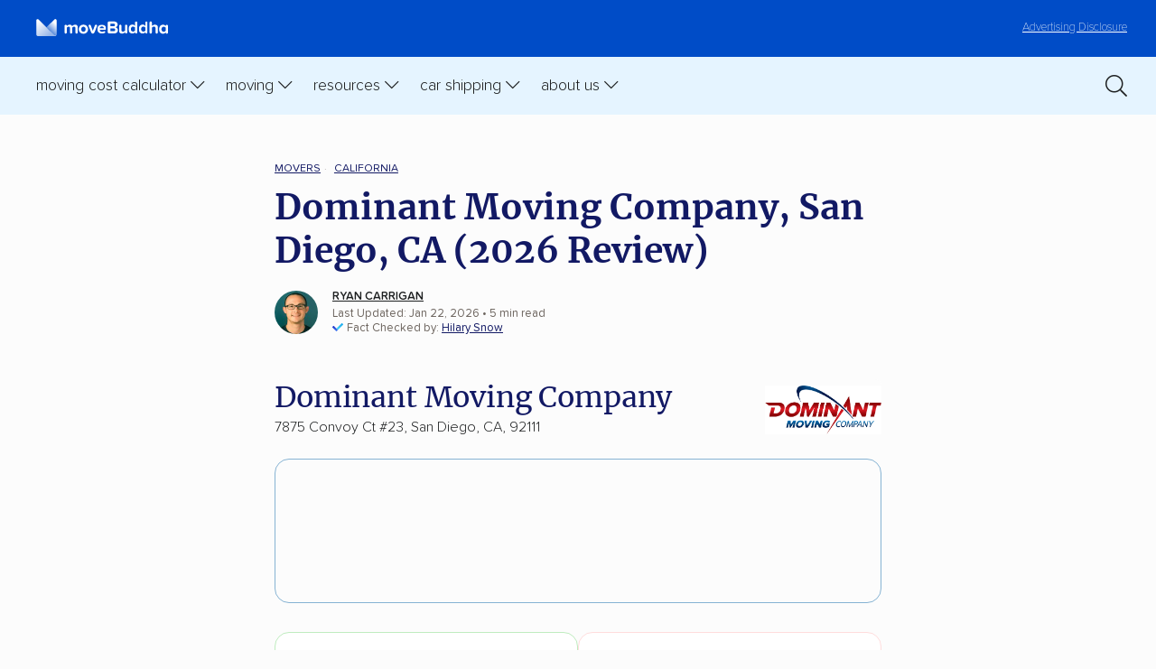

--- FILE ---
content_type: text/html; charset=UTF-8
request_url: https://www.movebuddha.com/movers/ca/dominant-moving-company-1256/
body_size: 16895
content:
<!doctype html>
<html lang="en-US" class="no-js">
	<head>
          <!-- Google Tag Manager -->
        <script>(function(w,d,s,l,i){w[l]=w[l]||[];w[l].push({'gtm.start':
        new Date().getTime(),event:'gtm.js'});var f=d.getElementsByTagName(s)[0],
        j=d.createElement(s),dl=l!='dataLayer'?'&l='+l:'';j.async=true;j.src=
        'https://www.googletagmanager.com/gtm.js?id='+i+dl;f.parentNode.insertBefore(j,f);
        })(window,document,'script','dataLayer','GTM-NP9SGH');</script>
        <!-- End Google Tag Manager -->
      
        <script>
            (function() {
                function setCookie(name, value, days) {
                    let expires = "";
                    if (days) {
                        let date = new Date();
                        date.setTime(date.getTime() + (days * 24 * 60 * 60 * 1000));
                        expires = "; expires=" + date.toUTCString();
                    }
                    document.cookie = name + "=" + encodeURIComponent(value) + expires + "; path=/; SameSite=Lax";
                }

                function getCookie(name) {
                    let match = document.cookie.match(new RegExp('(^| )' + name + '=([^;]+)'));
                    return match ? decodeURIComponent(match[2]) : null;
                }

                // Capture the initial landing page (only if not already set)
                if (!getCookie("initial_landing_page")) {
                    setCookie("initial_landing_page", window.location.protocol + '//' + window.location.host + window.location.pathname + window.location.search, 30);
                }

                // Capture the session landing page (always set for each new session)
                if (!getCookie("session_landing_page")) {
                    setCookie("session_landing_page", window.location.protocol + '//' + window.location.host + window.location.pathname + window.location.search, 0); // Session cookie (no expiration date)
                }

                // Capture the initial referrer (only if not already set and it exists)
                if (!getCookie("initial_referrer") && document.referrer) {
                    setCookie("initial_referrer", document.referrer, 30);
                }

                // Capture the initial referring domain (only if not already set and referrer exists)
                if (!getCookie("initial_referring_domain") && document.referrer) {
                    let referringDomain = new URL(document.referrer).hostname;
                    setCookie("initial_referring_domain", referringDomain, 30);
                }
                
                // Capture UTM parameters (only if they are present and not already set)
                const urlParams = new URLSearchParams(window.location.search);
                const utmParams = ["utm_source", "utm_medium", "utm_campaign", "utm_term", "utm_content", 'msclkid', 'gclid', 'dclid', 'fbclid'];

                utmParams.forEach(param => {
                    if (urlParams.has(param) && !getCookie(param)) {
                        setCookie(param, urlParams.get(param), 30);
                    }
                });
            })();
        </script>

        <title>Dominant Moving Company, San Diego, CA (2026 Review)</title>
        <meta charset="UTF-8">
        <meta http-equiv="X-UA-Compatible" content="IE=edge,chrome=1">
        <meta name="viewport" content="width=device-width, initial-scale=1.0">
        <meta name="referrer" content="no-referrer-when-downgrade" />
		<link href="//www.google-analytics.com" rel="dns-prefetch">
        <link href="//ajax.googleapis.com" rel="dns-prefetch">
        <link href="//kit.fontawesome.com" rel="dns-prefetch">

        <link href="https://www.movebuddha.com/wp-content/themes/movebuddha-2018/img/icons/favicon.ico?v3" rel="shortcut icon">
        <style type="text/css">
            .tip { display: none; }
        </style>
		<meta name='robots' content='index, follow, max-image-preview:large, max-snippet:-1, max-video-preview:-1' />
	<style>img:is([sizes="auto" i], [sizes^="auto," i]) { contain-intrinsic-size: 3000px 1500px }</style>
	
	<!-- This site is optimized with the Yoast SEO plugin v26.8 - https://yoast.com/product/yoast-seo-wordpress/ -->
	<meta name="description" content="Reviews, services, cost, and everything you need to know about Dominant Moving Company, one of the top movers in San Diego, CA" />
	<link rel="canonical" href="https://www.movebuddha.com/movers/ca/dominant-moving-company-1256/" />
	<meta property="og:locale" content="en_US" />
	<meta property="og:type" content="article" />
	<meta property="og:title" content="Dominant Moving Company, San Diego, CA (2026 Review)" />
	<meta property="og:description" content="Reviews, services, cost, and everything you need to know about Dominant Moving Company, one of the top movers in San Diego, CA" />
	<meta property="og:url" content="https://www.movebuddha.com/movers/ca/dominant-moving-company-1256/" />
	<meta property="og:site_name" content="moveBuddha" />
	<meta property="article:modified_time" content="2026-01-22T19:58:10+00:00" />
	<meta name="twitter:label1" content="Est. reading time" />
	<meta name="twitter:data1" content="6 minutes" />
	<script type="application/ld+json" class="yoast-schema-graph">{"@context":"https://schema.org","@graph":[{"@type":"WebPage","@id":"https://www.movebuddha.com/movers/ca/dominant-moving-company-1256/","url":"https://www.movebuddha.com/movers/ca/dominant-moving-company-1256/","name":"Dominant Moving Company, San Diego, CA (2026 Review)","isPartOf":{"@id":"https://www.movebuddha.com/#website"},"primaryImageOfPage":{"@id":"https://www.movebuddha.com/movers/ca/dominant-moving-company-1256/#primaryimage"},"image":{"@id":"https://www.movebuddha.com/movers/ca/dominant-moving-company-1256/#primaryimage"},"thumbnailUrl":"https://www.movebuddha.com/thumbnail/?text=California&template=best-movers","datePublished":"2026-01-19T15:29:32+00:00","dateModified":"2026-01-22T19:58:10+00:00","description":"Reviews, services, cost, and everything you need to know about Dominant Moving Company, one of the top movers in San Diego, CA","breadcrumb":{"@id":"https://www.movebuddha.com/movers/ca/dominant-moving-company-1256/#breadcrumb"},"inLanguage":"en-US","potentialAction":[{"@type":"ReadAction","target":["https://www.movebuddha.com/movers/ca/dominant-moving-company-1256/"]}]},{"@type":"ImageObject","inLanguage":"en-US","@id":"https://www.movebuddha.com/movers/ca/dominant-moving-company-1256/#primaryimage","url":"https://secure.gravatar.com/avatar/3809a25fadaa56011485d879fa689c5265579bfdafbd160214b19accdd00128e?s=96&amp;d=mm&amp;r=g","contentUrl":"https://secure.gravatar.com/avatar/3809a25fadaa56011485d879fa689c5265579bfdafbd160214b19accdd00128e?s=96&amp;d=mm&amp;r=g"},{"@type":"BreadcrumbList","@id":"https://www.movebuddha.com/movers/ca/dominant-moving-company-1256/#breadcrumb","itemListElement":[{"@type":"ListItem","position":1,"name":"Home","item":"https://www.movebuddha.com/"},{"@type":"ListItem","position":2,"name":"movers","item":"https://www.movebuddha.com/movers/"},{"@type":"ListItem","position":3,"name":"10 Best Moving Companies in California (2026 Reviews)","item":"https://www.movebuddha.com/movers/ca/"},{"@type":"ListItem","position":4,"name":"Dominant Moving Company, San Diego, CA (2026 Review)"}]},{"@type":"WebSite","@id":"https://www.movebuddha.com/#website","url":"https://www.movebuddha.com/","name":"moveBuddha","description":"Experience relocation enlightenment","publisher":{"@id":"https://www.movebuddha.com/#organization"},"potentialAction":[{"@type":"SearchAction","target":{"@type":"EntryPoint","urlTemplate":"https://www.movebuddha.com/?s={search_term_string}"},"query-input":{"@type":"PropertyValueSpecification","valueRequired":true,"valueName":"search_term_string"}}],"inLanguage":"en-US"},{"@type":"Organization","@id":"https://www.movebuddha.com/#organization","name":"moveBuddha","url":"https://www.movebuddha.com/","logo":{"@type":"ImageObject","inLanguage":"en-US","@id":"https://www.movebuddha.com/#/schema/logo/image/","url":"https://www.movebuddha.com/wp-content/uploads/2018/11/moveBuddha_logo.png","contentUrl":"https://www.movebuddha.com/wp-content/uploads/2018/11/moveBuddha_logo.png","width":1280,"height":942,"caption":"moveBuddha"},"image":{"@id":"https://www.movebuddha.com/#/schema/logo/image/"}}]}</script>
	<!-- / Yoast SEO plugin. -->


<style id='global-styles-inline-css' type='text/css'>
:root{--wp--preset--aspect-ratio--square: 1;--wp--preset--aspect-ratio--4-3: 4/3;--wp--preset--aspect-ratio--3-4: 3/4;--wp--preset--aspect-ratio--3-2: 3/2;--wp--preset--aspect-ratio--2-3: 2/3;--wp--preset--aspect-ratio--16-9: 16/9;--wp--preset--aspect-ratio--9-16: 9/16;--wp--preset--color--black: #000000;--wp--preset--color--cyan-bluish-gray: #abb8c3;--wp--preset--color--white: #ffffff;--wp--preset--color--pale-pink: #f78da7;--wp--preset--color--vivid-red: #cf2e2e;--wp--preset--color--luminous-vivid-orange: #ff6900;--wp--preset--color--luminous-vivid-amber: #fcb900;--wp--preset--color--light-green-cyan: #7bdcb5;--wp--preset--color--vivid-green-cyan: #00d084;--wp--preset--color--pale-cyan-blue: #8ed1fc;--wp--preset--color--vivid-cyan-blue: #0693e3;--wp--preset--color--vivid-purple: #9b51e0;--wp--preset--gradient--vivid-cyan-blue-to-vivid-purple: linear-gradient(135deg,rgba(6,147,227,1) 0%,rgb(155,81,224) 100%);--wp--preset--gradient--light-green-cyan-to-vivid-green-cyan: linear-gradient(135deg,rgb(122,220,180) 0%,rgb(0,208,130) 100%);--wp--preset--gradient--luminous-vivid-amber-to-luminous-vivid-orange: linear-gradient(135deg,rgba(252,185,0,1) 0%,rgba(255,105,0,1) 100%);--wp--preset--gradient--luminous-vivid-orange-to-vivid-red: linear-gradient(135deg,rgba(255,105,0,1) 0%,rgb(207,46,46) 100%);--wp--preset--gradient--very-light-gray-to-cyan-bluish-gray: linear-gradient(135deg,rgb(238,238,238) 0%,rgb(169,184,195) 100%);--wp--preset--gradient--cool-to-warm-spectrum: linear-gradient(135deg,rgb(74,234,220) 0%,rgb(151,120,209) 20%,rgb(207,42,186) 40%,rgb(238,44,130) 60%,rgb(251,105,98) 80%,rgb(254,248,76) 100%);--wp--preset--gradient--blush-light-purple: linear-gradient(135deg,rgb(255,206,236) 0%,rgb(152,150,240) 100%);--wp--preset--gradient--blush-bordeaux: linear-gradient(135deg,rgb(254,205,165) 0%,rgb(254,45,45) 50%,rgb(107,0,62) 100%);--wp--preset--gradient--luminous-dusk: linear-gradient(135deg,rgb(255,203,112) 0%,rgb(199,81,192) 50%,rgb(65,88,208) 100%);--wp--preset--gradient--pale-ocean: linear-gradient(135deg,rgb(255,245,203) 0%,rgb(182,227,212) 50%,rgb(51,167,181) 100%);--wp--preset--gradient--electric-grass: linear-gradient(135deg,rgb(202,248,128) 0%,rgb(113,206,126) 100%);--wp--preset--gradient--midnight: linear-gradient(135deg,rgb(2,3,129) 0%,rgb(40,116,252) 100%);--wp--preset--font-size--small: 13px;--wp--preset--font-size--medium: 20px;--wp--preset--font-size--large: 36px;--wp--preset--font-size--x-large: 42px;--wp--preset--spacing--20: 0.44rem;--wp--preset--spacing--30: 0.67rem;--wp--preset--spacing--40: 1rem;--wp--preset--spacing--50: 1.5rem;--wp--preset--spacing--60: 2.25rem;--wp--preset--spacing--70: 3.38rem;--wp--preset--spacing--80: 5.06rem;--wp--preset--shadow--natural: 6px 6px 9px rgba(0, 0, 0, 0.2);--wp--preset--shadow--deep: 12px 12px 50px rgba(0, 0, 0, 0.4);--wp--preset--shadow--sharp: 6px 6px 0px rgba(0, 0, 0, 0.2);--wp--preset--shadow--outlined: 6px 6px 0px -3px rgba(255, 255, 255, 1), 6px 6px rgba(0, 0, 0, 1);--wp--preset--shadow--crisp: 6px 6px 0px rgba(0, 0, 0, 1);}:where(.is-layout-flex){gap: 0.5em;}:where(.is-layout-grid){gap: 0.5em;}body .is-layout-flex{display: flex;}.is-layout-flex{flex-wrap: wrap;align-items: center;}.is-layout-flex > :is(*, div){margin: 0;}body .is-layout-grid{display: grid;}.is-layout-grid > :is(*, div){margin: 0;}:where(.wp-block-columns.is-layout-flex){gap: 2em;}:where(.wp-block-columns.is-layout-grid){gap: 2em;}:where(.wp-block-post-template.is-layout-flex){gap: 1.25em;}:where(.wp-block-post-template.is-layout-grid){gap: 1.25em;}.has-black-color{color: var(--wp--preset--color--black) !important;}.has-cyan-bluish-gray-color{color: var(--wp--preset--color--cyan-bluish-gray) !important;}.has-white-color{color: var(--wp--preset--color--white) !important;}.has-pale-pink-color{color: var(--wp--preset--color--pale-pink) !important;}.has-vivid-red-color{color: var(--wp--preset--color--vivid-red) !important;}.has-luminous-vivid-orange-color{color: var(--wp--preset--color--luminous-vivid-orange) !important;}.has-luminous-vivid-amber-color{color: var(--wp--preset--color--luminous-vivid-amber) !important;}.has-light-green-cyan-color{color: var(--wp--preset--color--light-green-cyan) !important;}.has-vivid-green-cyan-color{color: var(--wp--preset--color--vivid-green-cyan) !important;}.has-pale-cyan-blue-color{color: var(--wp--preset--color--pale-cyan-blue) !important;}.has-vivid-cyan-blue-color{color: var(--wp--preset--color--vivid-cyan-blue) !important;}.has-vivid-purple-color{color: var(--wp--preset--color--vivid-purple) !important;}.has-black-background-color{background-color: var(--wp--preset--color--black) !important;}.has-cyan-bluish-gray-background-color{background-color: var(--wp--preset--color--cyan-bluish-gray) !important;}.has-white-background-color{background-color: var(--wp--preset--color--white) !important;}.has-pale-pink-background-color{background-color: var(--wp--preset--color--pale-pink) !important;}.has-vivid-red-background-color{background-color: var(--wp--preset--color--vivid-red) !important;}.has-luminous-vivid-orange-background-color{background-color: var(--wp--preset--color--luminous-vivid-orange) !important;}.has-luminous-vivid-amber-background-color{background-color: var(--wp--preset--color--luminous-vivid-amber) !important;}.has-light-green-cyan-background-color{background-color: var(--wp--preset--color--light-green-cyan) !important;}.has-vivid-green-cyan-background-color{background-color: var(--wp--preset--color--vivid-green-cyan) !important;}.has-pale-cyan-blue-background-color{background-color: var(--wp--preset--color--pale-cyan-blue) !important;}.has-vivid-cyan-blue-background-color{background-color: var(--wp--preset--color--vivid-cyan-blue) !important;}.has-vivid-purple-background-color{background-color: var(--wp--preset--color--vivid-purple) !important;}.has-black-border-color{border-color: var(--wp--preset--color--black) !important;}.has-cyan-bluish-gray-border-color{border-color: var(--wp--preset--color--cyan-bluish-gray) !important;}.has-white-border-color{border-color: var(--wp--preset--color--white) !important;}.has-pale-pink-border-color{border-color: var(--wp--preset--color--pale-pink) !important;}.has-vivid-red-border-color{border-color: var(--wp--preset--color--vivid-red) !important;}.has-luminous-vivid-orange-border-color{border-color: var(--wp--preset--color--luminous-vivid-orange) !important;}.has-luminous-vivid-amber-border-color{border-color: var(--wp--preset--color--luminous-vivid-amber) !important;}.has-light-green-cyan-border-color{border-color: var(--wp--preset--color--light-green-cyan) !important;}.has-vivid-green-cyan-border-color{border-color: var(--wp--preset--color--vivid-green-cyan) !important;}.has-pale-cyan-blue-border-color{border-color: var(--wp--preset--color--pale-cyan-blue) !important;}.has-vivid-cyan-blue-border-color{border-color: var(--wp--preset--color--vivid-cyan-blue) !important;}.has-vivid-purple-border-color{border-color: var(--wp--preset--color--vivid-purple) !important;}.has-vivid-cyan-blue-to-vivid-purple-gradient-background{background: var(--wp--preset--gradient--vivid-cyan-blue-to-vivid-purple) !important;}.has-light-green-cyan-to-vivid-green-cyan-gradient-background{background: var(--wp--preset--gradient--light-green-cyan-to-vivid-green-cyan) !important;}.has-luminous-vivid-amber-to-luminous-vivid-orange-gradient-background{background: var(--wp--preset--gradient--luminous-vivid-amber-to-luminous-vivid-orange) !important;}.has-luminous-vivid-orange-to-vivid-red-gradient-background{background: var(--wp--preset--gradient--luminous-vivid-orange-to-vivid-red) !important;}.has-very-light-gray-to-cyan-bluish-gray-gradient-background{background: var(--wp--preset--gradient--very-light-gray-to-cyan-bluish-gray) !important;}.has-cool-to-warm-spectrum-gradient-background{background: var(--wp--preset--gradient--cool-to-warm-spectrum) !important;}.has-blush-light-purple-gradient-background{background: var(--wp--preset--gradient--blush-light-purple) !important;}.has-blush-bordeaux-gradient-background{background: var(--wp--preset--gradient--blush-bordeaux) !important;}.has-luminous-dusk-gradient-background{background: var(--wp--preset--gradient--luminous-dusk) !important;}.has-pale-ocean-gradient-background{background: var(--wp--preset--gradient--pale-ocean) !important;}.has-electric-grass-gradient-background{background: var(--wp--preset--gradient--electric-grass) !important;}.has-midnight-gradient-background{background: var(--wp--preset--gradient--midnight) !important;}.has-small-font-size{font-size: var(--wp--preset--font-size--small) !important;}.has-medium-font-size{font-size: var(--wp--preset--font-size--medium) !important;}.has-large-font-size{font-size: var(--wp--preset--font-size--large) !important;}.has-x-large-font-size{font-size: var(--wp--preset--font-size--x-large) !important;}
:where(.wp-block-post-template.is-layout-flex){gap: 1.25em;}:where(.wp-block-post-template.is-layout-grid){gap: 1.25em;}
:where(.wp-block-columns.is-layout-flex){gap: 2em;}:where(.wp-block-columns.is-layout-grid){gap: 2em;}
:root :where(.wp-block-pullquote){font-size: 1.5em;line-height: 1.6;}
</style>
<link rel='stylesheet' id='categories-images-styles-css' href='https://www.movebuddha.com/wp-content/plugins/categories-images/assets/css/zci-styles.css?ver=3.3.1' type='text/css' media='all' />
<link rel='stylesheet' id='styles-css' href='https://www.movebuddha.com/wp-content/themes/movebuddha-2018/css/style-20230330.css?ver=1.0.0.158' type='text/css' media='all' />
<link rel="https://api.w.org/" href="https://www.movebuddha.com/wp-json/" /><link rel="alternate" title="JSON" type="application/json" href="https://www.movebuddha.com/wp-json/wp/v2/pages/685863" /><link rel="EditURI" type="application/rsd+xml" title="RSD" href="https://www.movebuddha.com/xmlrpc.php?rsd" />
<link rel='shortlink' href='https://www.movebuddha.com/?p=685863' />
<link rel="alternate" title="oEmbed (JSON)" type="application/json+oembed" href="https://www.movebuddha.com/wp-json/oembed/1.0/embed?url=https%3A%2F%2Fwww.movebuddha.com%2Fmovers%2Fca%2Fdominant-moving-company-1256%2F" />
<link rel="alternate" title="oEmbed (XML)" type="text/xml+oembed" href="https://www.movebuddha.com/wp-json/oembed/1.0/embed?url=https%3A%2F%2Fwww.movebuddha.com%2Fmovers%2Fca%2Fdominant-moving-company-1256%2F&#038;format=xml" />
<meta property="twitter:image" content="https://www.movebuddha.com/thumbnail/?text=California&template=best-movers" />
<meta property="twitter:card" content="summary_large_image" />
<meta property="twitter:title" content="Dominant Moving Company, San Diego, CA (2026 Review)" />
<meta property="og:image" content="https://www.movebuddha.com/thumbnail/?text=California&template=best-movers" />
<meta property="og:image:width" content="1200" />
<meta property="og:image:height" content="630" />
<meta property="og:image:type" content="image/png" />
        <script type="text/javascript">
                        function mbGetCookie(name) {
                const value = `; ${document.cookie}`;
                const parts = value.split(`; ${name}=`);
                if (parts.length === 2) return decodeURIComponent(parts.pop().split(';').shift().replace(/\+/g, '%20'));
            }
                    </script>
        <!-- Reddit Pixel -->
        <script>
            !function(w,d){if(!w.rdt){var p=w.rdt=function(){p.sendEvent?p.sendEvent.apply(p,arguments):p.callQueue.push(arguments)};p.callQueue=[];var t=d.createElement("script");t.src="https://www.redditstatic.com/ads/pixel.js",t.async=!0;var s=d.getElementsByTagName("script")[0];s.parentNode.insertBefore(t,s)}}(window,document);rdt('init','a2_frcmzf7yzfgm');rdt('track', 'PageVisit');
        </script>
        <!-- DO NOT MODIFY UNLESS TO REPLACE A USER IDENTIFIER -->
        <!-- End Reddit Pixel -->
	</head>
	<body class="wp-singular page-template page-template-template-page-dice-full page-template-template-page-dice-full-php page page-id-685863 page-child parent-pageid-684828 wp-theme-movebuddha-2018">

          <!-- Google Tag Manager (noscript) -->
          <noscript><iframe src="https://www.googletagmanager.com/ns.html?id=GTM-NP9SGH" height="0" width="0" style="display:none;visibility:hidden"></iframe></noscript>
      <!-- End Google Tag Manager (noscript) -->
                      <header class="header">

            <div class="header__disclosure">
                <p><a href="/advertising-disclosure/"><span>Learn more about our&nbsp;</span>Advertising Disclosure</a></p>
            </div>

            <button type="button" class="toggle header__search-toggle" aria-controls="search-bar" role="switch" aria-checked="false" data-state="closed" aria-label="Toggle search clearrm"><i class="far fa-search"></i></button>

            <div class="search-bar" id="search-bar">
                <a href="/?s=" class="search-link"><i class="fa-light fa-magnifying-glass"></i></a>

                <form class="form form--inline form--searchHeader" id="header-search-form" role="search" aria-label="Search form" method="get" action="https://www.movebuddha.com">
                    <div class="form-row form-row--icon">
                        <input name="s" value="" type="search" placeholder="Search moveBuddha..." aria-label="Search text"/> <button class="btn" aria-label="Submit">Go</button>
                    </div>
                </form>
            </div>

            <a class="disclosure" href="/advertising-disclosure/">Advertising Disclosure</a>

            <a href="/" aria-label="moveBuddha Home Page" class="header__brand"><img src="https://www.movebuddha.com/wp-content/themes/movebuddha-2018/img/movebuddha-logo-light.svg" alt="moveBuddha" height="30" width="205"/><!-- <strong>move</strong>Buddha --></a>

            <button type="button" class="toggle header__nav-toggle" role="switch" aria-checked="false" aria-label="Toggle primary menu" data-state="closed"></button>

            <nav class="header-nav" aria-label="moveBuddha">

                <ol class="header-nav__parent" role="menubar" aria-label="moveBuddha">

                    <li class="mobile-close" role="none presentation">
                        <a href="#">Close <img width="16" height="16" alt="close icon" src="/wp-content/themes/movebuddha-2018/img/icons/mobile-close.svg" /></a>
                    </li>

                    <li>

                        <button type="button" aria-haspopup="true" role="switch" aria-checked="false" aria-expanded="false" class="toggle header-nav__toggle" data-state="closed" data-autoclear-threshold="654" data-autoclear-class="header-nav__toggle">Moving Cost Calculator</button>

                        <ol class="header-nav__child" role="menu" aria-label="Cost Calculations Pages" data-stop-click-propagation>

                            <li class="blurb"><img width="234" height="65" alt="moving is stressful" src="/wp-content/themes/movebuddha-2018/img/stressful.svg" /></li>

                            <li class="line1"></li>

                            <li role="menuitem">
                                <ol class="header-nav__grandchild no-heading" role="menu" aria-label="Cost Pages">
                                    <li>
                                        <a href="/moving-cost-calculator/" role="menuitem">Moving Cost Calculator</a>
                                    </li>
                                    <li>
                                        <a href="/blog/cost-move-out-state/" role="menuitem">Moving cost by state</a>
                                    </li>
                                    <li>
                                        <a href="/blog/international-moving-costs/" role="menuitem">International moving costs</a>
                                    </li>
                                    <li>
                                        <a href="/packing-moving-box-calculator/" role="menuitem">Moving box calculator</a>
                                    </li>
                                </ol>
                            </li>

                        </ol>
                        
                    </li>

                    <li>

                        <button type="button" aria-haspopup="true" role="switch" aria-checked="false" aria-expanded="false" class="toggle header-nav__toggle" data-state="closed" data-autoclear-threshold="654" data-autoclear-class="header-nav__toggle">Moving</button>

                        <ol class="header-nav__child" role="menu" aria-label="Moving long distance" data-stop-click-propagation>

                            <li class="blurb"><img width="234" height="65" alt="moving is stressful" src="/wp-content/themes/movebuddha-2018/img/stressful.svg" /></li>

                            <li class="line1"></li>

                            <li role="menuitem">
                                <span class="header-nav__heading">Interstate</span>
                                <ol class="header-nav__grandchild first" role="menu" aria-label="Best of">
                                    <li role="none presentation">
                                        <a href="/blog/best-interstate-moving-companies/" role="menuitem">Best long-distance movers </a>
                                    </li>
                                    <li role="none presentation">
                                        <a href="/movers/" role="menuitem">Best interstate movers by state</a>
                                    </li>
                                    <li role="none presentation">
                                        <a href="/popular-routes/" role="menuitem">Popular moving routes</a>
                                    </li>
                                </ol>
                            </li>

                            <li class="line2"></li>

                            <li role="menuitem">
                                <span class="header-nav__heading">Local</span>
                                <ol class="header-nav__grandchild second" role="menu" aria-label="Read and learn">
                                    <li role="none presentation">
                                        <a href="/movers/" role="menuitem">Find movers near me</a>
                                    </li>
                                    <li role="none presentation">
                                        <a href="/blog/local-mover-reviews-state/">Local movers by state</a>
                                    </li>
                                </ol>
                            </li>

                        </ol>

                    </li>

                    <li>

                        <button type="button" aria-haspopup="true" role="switch" aria-checked="false" aria-expanded="false" class="toggle header-nav__toggle" data-state="closed" data-autoclear-threshold="654" data-autoclear-class="header-nav__toggle">Resources</button>

                        <ol class="header-nav__child" role="menu" aria-label="Moving Resources" data-stop-click-propagation>

                            <li class="blurb"><img width="234" height="65" alt="moving is stressful" src="/wp-content/themes/movebuddha-2018/img/stressful.svg" /></li>

                            <li class="line1"></li>

                            <li role="menuitem">
                                <ol class="header-nav__grandchild no-heading" role="menu" aria-label="Resource links">
                                    <li>
                                        <a href="/moving-to-state/" role="menuitem">State by state moving guides</a>
                                    </li>
                                    <li>
                                        <a href="/blog/small-moves/" role="menuitem">Best movers for small moves</a>
                                    </li>
                                    <li>
                                        <a href="/blog/best-moving-container-companies/" role="menuitem">Best moving containers</a>
                                    </li>
                                    <li>
                                        <a href="/blog/moving-truck-rental/" role="menuitem">Best truck rental companies</a>
                                    </li>
                                    <li>
                                        <a href="/blog/best-self-storage-companies/" role="menuitem">Best self storage companies</a>
                                    </li>
                                    <li>
                                        <a href="/blog/international-moving-companies/" role="menuitem">Best international movers</a>
                                    </li>
                                    <li>
                                        <a href="/blog/best-moving-boxes/" role="menuitem">Best moving boxes</a>
                                    </li>
                                    <li>
                                        <a href="/blog/best-office-movers/" role="menuitem">Best movers for corporate relocations</a>
                                    </li>
                                    <li>
                                        <a href="/blog/best-moving-labor-companies/" role="menuitem">Best labor only movers</a>
                                    </li>
                                    <li>
                                        <a href="/blog/specialty-movers/" role="menuitem">Best specialty movers</a>
                                    </li>
                                </ol>
                            </li>

                        </ol>
                    </li>   

                    <li>

                        <button type="button" aria-haspopup="true" role="switch" aria-checked="false" aria-expanded="false" class="toggle header-nav__toggle" data-state="closed" data-autoclear-threshold="654" data-autoclear-class="header-nav__toggle">Car Shipping</button>

                        <ol class="header-nav__child" role="menu" aria-label="Moving long distance" data-stop-click-propagation>   

                            <li class="blurb"><img width="234" height="65" alt="moving is stressful" src="/wp-content/themes/movebuddha-2018/img/stressful.svg" /></li>

                            <li class="line1"></li>

                            <li role="menuitem">
                                    <ol class="header-nav__grandchild no-heading" role="menu" aria-label="Best of">
                                        <li role="none presentation">
                                            <a href="/blog/car-shipping-calculator/" role="menuitem">Car shipping cost calculator</a>
                                        </li>
                                        <li role="none presentation">
                                            <a href="/blog/best-car-shipping-companies/" role="menuitem">Best car shipping companies</a>
                                        </li>
                                        <li role="none presentation">
                                            <a href="/car-shipping-companies/" role="menuitem">Local car shippers</a>
                                        </li>
                                        <li role="none presentation">
                                            <a href="/blog/best-enclosed-car-shipping-companies/" role="menuitem">Enclosed car shipping companies</a>
                                        </li>
                                        <li role="none presentation">
                                            <a href="/blog/cheapest-way-to-ship-car/" role="menuitem">Cheapest ways to ship a car</a>
                                        </li>
                                        <li role="none presentation">
                                            <a href="/blog/car-shipping-discounts/" role="menuitem">Car shipping discounts & deals</a>
                                        </li>
                                        <li role="none presentation">
                                            <a href="/car-shipping/" role="menuitem">Popular car shipping routes</a>
                                        </li>
                                    </ol>
                                </li>
                        </ol>

                    </li>

                    <li>

                        <button type="button" aria-haspopup="true" role="switch" aria-checked="false" aria-expanded="false" class="toggle header-nav__toggle" data-state="closed" data-autoclear-threshold="654" data-autoclear-class="header-nav__toggle">About Us</button>

                        <ol class="header-nav__child" role="menu" aria-label="About MoveBuddha" data-stop-click-propagation>

                            <li class="blurb"><img width="234" height="65" alt="moving is stressful" src="/wp-content/themes/movebuddha-2018/img/stressful.svg" /></li>

                            <li class="line1"></li>

                            <li role="menuitem">
                                <ol class="header-nav__grandchild no-heading" role="menu" aria-label="Best of">
                                    <li role="none presentation">
                                        <a href="/about-us/" role="menuitem">About Us</a>
                                    </li>
                                    <li role="none presentation">
                                        <a href="/blog/the-story-of-movebuddha/" role="menuitem">Our Story</a>
                                    </li>
                                    <li role="none presentation">
                                        <a href="/blog/the-better-moves-project/" role="menuitem">Better Moves Project</a>
                                    </li>
                                    <li role="none presentation">
                                        <a href="https://dynamitejobs.com/company/movebuddhacom" role="menuitem" target="_blank">Careers</a>
                                    </li>
                                    <li role="none presentation">
                                        <a href="/about-us/#contact" role="menuitem">Contact Us</a>
                                    </li>
                                    <li role="none presentation">
                                        <a href="/blog/" role="menuitem">Blog</a>
                                    </li>
                                </ol>
                            </li>

                        </ol>

                    </li>

                </ol>

                <a href="/?s=" class="search-link-2"><i class="fa-light fa-magnifying-glass"></i></a>

            </nav>

        </header>
    <div class="single-post">
        <script type="application/ld+json">
{
  "@context": "https://schema.org",
  "@type": "MovingCompany",
  "@id": "https://www.movebuddha.com/movers/ca/dominant-moving-company-1256#schema",
  "name": "Dominant Moving Company",
  "image": "https://d2bokxcjrqpzdp.cloudfront.net/cd6a12a9216acc29e95e1fe8d3098df6.jpg",
  "url": "https://www.movebuddha.com/movers/ca/dominant-moving-company-1256/",
    "address": {
    "@type": "PostalAddress",
    "streetAddress": "7875 Convoy Ct #23, San Diego, CA, 92111",
    "addressLocality": "San Diego",
    "addressRegion": "CA",
    "postalCode": "92111",
    "addressCountry": "US"
    },
  "telephone": "+18556992299",
  "priceRange": "$$",
  "review": {
    "@type": "Review",
    "reviewRating": {
      "@type": "Rating",
      "ratingValue": "4.58",
      "bestRating": "5"
    },
    "author": {
      "@type": "Organization",
      "name": "moveBuddha"
    },
    "reviewBody": "Dominant Moving Company stands out in San Diego's moving industry for fast, careful, and professional crews. Of the 360 feedback entries reviewed, more than 82% came from highly satisfied customers praising efficient service, polite staff, and impressive price-to-quality value. Clients emphasize how movers protect belongings, communicate well, and finish jobs on schedule. Affordable rates and careful handling of items set Dominant apart from many competitors. Some negative input highlights recurring issues: damage to furniture or property, slow or late arrivals, and unsatisfactory responses to complaints. A few clients report unresolved claims for damage or difficulty contacting management after a problem. While delays and breakage occasionally impact experiences, most people say their moves were smooth and cost-effective—attributes that help Dominant edge out local rivals in reliability and value. The company’s reputation is built on speed, care, and affordability, but future customers should clarify damage procedures and timing expectations before booking.",
    "positiveNotes": {
      "@type": "ItemList",
      "itemListElement": [
        
          {
            "@type": "ListItem",
            "position": "1",
            "name": "Efficient service"
          },
        
          {
            "@type": "ListItem",
            "position": "2",
            "name": "Careful handling"
          },
        
          {
            "@type": "ListItem",
            "position": "3",
            "name": "Professional and polite staff"
          },
        
          {
            "@type": "ListItem",
            "position": "4",
            "name": "Quick moving process"
          },
        
          {
            "@type": "ListItem",
            "position": "5",
            "name": "Affordable rates"
          }
        
      ]
    },
    "negativeNotes": {
      "@type": "ItemList",
      "itemListElement": [
        
          {
            "@type": "ListItem",
            "position": "1",
            "name": "Damage to items"
          },
        
          {
            "@type": "ListItem",
            "position": "2",
            "name": "Delayed arrival or delivery"
          },
        
          {
            "@type": "ListItem",
            "position": "3",
            "name": "Poor complaint handling"
          }
        
      ]
    }
  }
}
</script>

<div class="container group">
    <main role="main" aria-label="Content">
      <article class="post single-mover">
        <nav class="breadcrumbs" aria-label="Breadcrumbs">
          <ol role="menu">
            <li><a href="/movers/">Movers</a></li>
            <li><a href="/movers/ca/">California</a></li>
          </ol>
        </nav>
        <header class="post__header">
          <h1>Dominant Moving Company, San Diego, CA (2026 Review)</h1>
          <header class="post__header">
  <div class="byline">
    <a href="https://www.movebuddha.com/blog/author/rcarrigan/">
      <img decoding="async" height="48" width="48" class="byline__avatar" src="https://secure.gravatar.com/avatar/3809a25fadaa56011485d879fa689c5265579bfdafbd160214b19accdd00128e?s=96&amp;d=mm&amp;r=g" alt="Ryan Carrigan" loading="lazy">
    </a>
    <div class="byline__about">
      <a href="https://www.movebuddha.com/blog/author/rcarrigan/" class="byline__name byline__name--up">
        Ryan Carrigan
      </a>
      <div class="byline__meta">
        <time datetime="2025-08-05" class="byline__pubdate">Last Updated: Jan 22, 2026</time><span class="byline__length">&nbsp;• 5 min read</span>
        <br> <img decoding="async" width="16" height="12" alt="checkmark" src="/wp-content/themes/movebuddha-2018/img/icons/check.svg" loading="lazy">Fact Checked by:
        <a href="https://www.movebuddha.com/blog/author/hilary/">Hilary Snow</a>
      </div>
    </div>
  </div>
</header>

        </header>
        <section class="single-intro">
          <div class="mover-profile reviews single">
            <section>
              <div class="mover-profile__flex">
                <div>
                  <span><h2>Dominant Moving Company</h2></span>
                  <address>7875 Convoy Ct #23, San Diego, CA, 92111</address>
                </div>
                <div>
                  <img decoding="async" class="mover-profile__logo" src="https://d2bokxcjrqpzdp.cloudfront.net/cd6a12a9216acc29e95e1fe8d3098df6.jpg" alt="Dominant Moving Company logo" loading="lazy">
                </div>
              </div>
              <div class="single-location">
                <script>
    function initMap() {
        const address = "7875 Convoy Ct #23, San Diego, CA, 92111";
        const geocoder = new google.maps.Geocoder();
        geocoder.geocode({"address": address}, function(results, status) {
            if (status === "OK") {
                const lat = results[0].geometry.location.lat();
                const lng = results[0].geometry.location.lng();
                console.log("Latitude: " + lat + ", Longitude: " + lng);
                let mapOptions = {
                    zoom: 12,
                    center: {lat: lat, lng: lng},
                    mapTypeControl: false,
                    streetViewControl: false,
                    draggable: false,
                    scaleControl: false,
                    scrollwheel: false,
                    navigationControl: false,
                    mapTypeId: google.maps.MapTypeId.ROADMAP,
                    fullscreenControl: false,
                    disableDefaultUI: true,
                    styles: 
                    [{"elementType":"geometry","stylers":[{"color":"#f0f4fa"}]},{"elementType":"labels.text.fill","stylers":[{"color":"#4d6581"}]},{"elementType":"labels.text.stroke","stylers":[{"color":"#e0e8f2"}]},{"featureType":"administrative.country","elementType":"geometry.stroke","stylers":[{"color":"#8a99b0"}]},{"featureType":"administrative.land_parcel","elementType":"labels","stylers":[{"visibility":"off"}]},{"featureType":"administrative.land_parcel","elementType":"labels.text.fill","stylers":[{"color":"#a5b3c5"}]},{"featureType":"administrative.province","elementType":"geometry.stroke","stylers":[{"color":"#8a99b0"}]},{"featureType":"landscape.man_made","elementType":"geometry","stylers":[{"color":"#e8eef4"}]},{"featureType":"landscape.man_made","elementType":"geometry.stroke","stylers":[{"color":"#b4c2d1"}]},{"featureType":"landscape.natural","elementType":"geometry","stylers":[{"color":"#cfe2e2"}]},{"featureType":"landscape.natural.terrain","elementType":"geometry","stylers":[{"visibility":"on"}]},{"featureType":"poi","stylers":[{"visibility":"off"}]},{"featureType":"poi","elementType":"geometry","stylers":[{"color":"#dae5f0"}]},{"featureType":"poi","elementType":"labels.text","stylers":[{"visibility":"off"}]},{"featureType":"poi","elementType":"labels.text.fill","stylers":[{"color":"#7b97a5"}]},{"featureType":"poi","elementType":"labels.text.stroke","stylers":[{"color":"#e0e8f2"}]},{"featureType":"poi.park","elementType":"geometry.fill","stylers":[{"color":"#b8d3d7"}]},{"featureType":"poi.park","elementType":"labels.text.fill","stylers":[{"color":"#678a8e"}]},{"featureType":"road","elementType":"geometry","stylers":[{"color":"#c3cedb"}]},{"featureType":"road","elementType":"labels.icon","stylers":[{"visibility":"off"}]},{"featureType":"road","elementType":"labels.text.fill","stylers":[{"color":"#7a8e9c"}]},{"featureType":"road","elementType":"labels.text.stroke","stylers":[{"color":"#e0e8f2"}]},{"featureType":"road.highway","elementType":"geometry","stylers":[{"color":"#d1dde5"}]},{"featureType":"road.highway","elementType":"geometry.stroke","stylers":[{"color":"#a0b8c5"}]},{"featureType":"road.highway","elementType":"labels.text.fill","stylers":[{"color":"#97b3b6"}]},{"featureType":"road.highway","elementType":"labels.text.stroke","stylers":[{"color":"#f0f4fa"}]},{"featureType":"road.local","elementType":"geometry","stylers":[{"color":"#c3cedb"}]},{"featureType":"road.local","elementType":"labels","stylers":[{"visibility":"off"}]},{"featureType":"transit","stylers":[{"visibility":"off"}]},{"featureType":"transit","elementType":"labels.text.fill","stylers":[{"color":"#7a8e9c"}]},{"featureType":"transit","elementType":"labels.text.stroke","stylers":[{"color":"#e0e8f2"}]},{"featureType":"transit.line","elementType":"geometry.fill","stylers":[{"color":"#dae5f0"}]},{"featureType":"transit.station","elementType":"geometry","stylers":[{"color":"#c2cdd9"}]},{"featureType":"water","elementType":"geometry","stylers":[{"color":"#b8cbe2"}]},{"featureType":"water","elementType":"labels.text.fill","stylers":[{"color":"#7a8e9c"}]}]
                };
                let map = new google.maps.Map(document.getElementById("mover-map"), mapOptions); 
                let marker = new google.maps.Marker({
                    position: {lat, lng},
                    map: map,
                    icon: {
                        url: "https://www.movebuddha.com/wp-content/themes/movebuddha-2018/img/map-pin.png",
                        size: new google.maps.Size(41, 48),
                        anchor: new google.maps.Point(20, 48)
                    }
                });
            } else {
                console.log("Geocode was not successful for the following reason: " + status);
            }
        });
    }
    document.addEventListener("DOMContentLoaded", initMap);
</script>
<div id="mover-map"></div>
              </div>

              
                <div class="mover-profile__thumbs">
                  <div class="thumbs-item thumbs-item--positive">
                    <i class="fa fa-thumbs-o-up" aria-hidden="true"></i>
                    <span>
                      <strong>82%</strong>
                      of all reviews were positive
                    </span>
                  </div>
                  <div class="thumbs-item thumbs-item--negative">
                    <i class="fa fa-thumbs-o-down" aria-hidden="true"></i>
                    <span>
                      <strong>16%</strong>
                      of reviews were negative
                    </span>
                  </div>
                </div>
              

              <div class="mover-profile__heading">Read Reviews</div>

              <ul class="mover-profile__reviews">
                <li>
                    <a class="numbers" href="/movers/ca/dominant-moving-company-1256/">
                        <img decoding="async" width="18.5" height="16" alt="moveBuddha logo icon" src="/wp-content/themes/movebuddha-2018/img/mb-logo-dark-2.png" loading="lazy">
                        <div class="mover-profile__reviews__stars">
                          <span class="star-rating star-rating--orange">
                            
                            




  





<img decoding="async" class="star" width="17" height="15" alt="star" src="/wp-content/themes/movebuddha-2018/img/icons/star.svg" loading="lazy">

<img decoding="async" class="star" width="17" height="15" alt="star" src="/wp-content/themes/movebuddha-2018/img/icons/star.svg" loading="lazy">

<img decoding="async" class="star" width="17" height="15" alt="star" src="/wp-content/themes/movebuddha-2018/img/icons/star.svg" loading="lazy">

<img decoding="async" class="star" width="17" height="15" alt="star" src="/wp-content/themes/movebuddha-2018/img/icons/star.svg" loading="lazy">



<img decoding="async" class="star" width="17" height="15" alt="star" src="/wp-content/themes/movebuddha-2018/img/icons/star-half.svg" loading="lazy">



                          </span>
                          <span class="output">
                              <span>4.58</span> / <span>5</span>
                          </span>
                        </div>
                    </a>
                </li>
                
                  <li>
                      <a rel="nofollow" href="https://www.yelp.com/biz/dominant-moving-company-san-diego-2" target="_blank">
                          <img decoding="async" width="94" height="36" src="/wp-content/themes/movebuddha-2018/img/review-logo-yelp-2.png" loading="lazy">
                          <div class="mover-profile__reviews__stars">
                            <span class="star-rating star-rating--orange">
                              




  





<img decoding="async" class="star" width="17" height="15" alt="star" src="/wp-content/themes/movebuddha-2018/img/icons/star.svg" loading="lazy">

<img decoding="async" class="star" width="17" height="15" alt="star" src="/wp-content/themes/movebuddha-2018/img/icons/star.svg" loading="lazy">

<img decoding="async" class="star" width="17" height="15" alt="star" src="/wp-content/themes/movebuddha-2018/img/icons/star.svg" loading="lazy">

<img decoding="async" class="star" width="17" height="15" alt="star" src="/wp-content/themes/movebuddha-2018/img/icons/star.svg" loading="lazy">



<img decoding="async" class="star" width="17" height="15" alt="star" src="/wp-content/themes/movebuddha-2018/img/icons/star-half.svg" loading="lazy">



                            </span>
                            <div class="mover-profile__reviews__count">(351)</div>
                          </div>
                      </a>
                  </li>
                

                
                  <li>
                      <a rel="nofollow" href="https://www.google.com/search?q=dominant+moving+company+san+diego+ca+%097875+Convoy+Ct+%2323%09San+Diego&#038;rlz=1C1CHBF_enPH1019PH1019&#038;biw=1536&#038;bih=746&#038;ei=dMG_Y76jAY35wAP_n5FI&#038;ved=0ahUKEwi-rfKsy8H8AhWNPHAKHf9PBAkQ4dUDCA8&#038;uact=5&#038;oq=dominant+moving+company+san+diego+ca+%097875+Convoy+Ct+%2323%09San+Diego&#038;gs_lcp=Cgxnd3Mtd2l6LXNlcnAQAzIFCCEQoAEyBQghEKABMgUIIRCgAToKCAAQRxDWBBCwA0oECEEYAEoECEYYAFD1BFiNB2CjCGgBcAF4AIAB6gKIAeoCkgEDMy0xmAEAoAEBoAECyAEIwAEB&#038;sclient=gws-wiz-serp" target="_blank">
                          <img decoding="async" width="94" height="33" src="/wp-content/themes/movebuddha-2018/img/review-logo-google.png" loading="lazy">
                          <div class="mover-profile__reviews__stars">
                            <span class="star-rating star-rating--orange">
                              




  





<img decoding="async" class="star" width="17" height="15" alt="star" src="/wp-content/themes/movebuddha-2018/img/icons/star.svg" loading="lazy">

<img decoding="async" class="star" width="17" height="15" alt="star" src="/wp-content/themes/movebuddha-2018/img/icons/star.svg" loading="lazy">

<img decoding="async" class="star" width="17" height="15" alt="star" src="/wp-content/themes/movebuddha-2018/img/icons/star.svg" loading="lazy">

<img decoding="async" class="star" width="17" height="15" alt="star" src="/wp-content/themes/movebuddha-2018/img/icons/star.svg" loading="lazy">



<img decoding="async" class="star" width="17" height="15" alt="star" src="/wp-content/themes/movebuddha-2018/img/icons/star-half.svg" loading="lazy">



                            </span>
                            <div class="mover-profile__reviews__count">(145)</div>
                          </div>
                      </a>
                  </li>
                
                
                
                  <li>
                      <a rel="nofollow" href="https://www.bbb.org/us/ca/san-diego/profile/packing-service/dominant-moving-systems-1126-172012223" target="_blank">
                          <img decoding="async" width="97" height="37" src="/wp-content/themes/movebuddha-2018/img/review-logo-bbb.png" loading="lazy">
                          <div class="mover-profile__reviews__stars">
                            <span class="mover-profile__reviews__grade">A+ score</span>
                          </div>
                      </a>
                  </li>
                
              </ul>

              <div class="mover-profile__summary show-more">
                  <div class="mover-profile__summary__title">Review Analysis</div>
                  <div class="mover-profile__summary__text"><span>Dominant Moving Company stands out in San Diego&#8217;s moving industry for fast, careful, and professional crews. Of the 360 feedback entries reviewed, more than 82% came from highly satisfied customers praising efficient service, polite staff, and impressive price-to-quality value. Clients emphasize how movers protect belongings, communicate well, and finish jobs on schedule. Affordable rates and careful handling of items set Dominant apart from many competitors. Some negative input highlights recurring issues: damage to furniture or property, slow or late arrivals, and unsatisfactory responses to complaints. A few clients report unresolved claims for damage or difficulty contacting management after a problem. While delays and breakage occasionally impact experiences, most people say their moves were smooth and cost-effective—attributes that help Dominant edge out local rivals in reliability and value. The company’s reputation is built on speed, care, and affordability, but future customers should clarify damage procedures and timing expectations before booking.</span></div>
              </div>

              <span class="mover-profile__buttons">
                <a data-mb-widget="modal" data-mb-partner-id="dominant-moving-company-1256" class="btn" target="_blank" rel="nofollow" href="https://my.bestinterstatemoving.com/movebuddha/dominant-moving-company-1256/quote">
                  Get a quote
                </a>
                
                  <a class="btn btn--inverse" target="_blank" rel="nofollow" href="tel:+18556992299">
                    (855) 699-2299
                  </a>
                
              </span>
            </section>
          </div>

          <h3>What customers like</h3>
  
          <p class="highlight">
              <i class="fa fa-thumbs-o-up"></i>
              
                <strong>82%</strong>
              
              of customers left positive reviews for Dominant Moving Company. Read a few of them below:
          </p>
  
          <div class="responsive-table clean zero">
            <table class="table__cards">
              <tr>
                
                  <td class="table__cards__card" data-id="1">
                    <div class="table__cards__card__inner">
                      <div class="table__cards__card__inner__name">Yelp</div>
                      <div class="table__cards__card__preview"></div>
                      <a href="#" class="read-more-toggle">Show More</a>
                      <div class="table__cards__card__full-text" style="display: none;">
                        &#8220;The team was friendly, professional, and efficient. They wrapped all furniture and took care with our things. No damage during the move. Will use them again!&#8221;
                      </div>
                    </div>
                  </td>
                
                  <td class="table__cards__card" data-id="2">
                    <div class="table__cards__card__inner">
                      <div class="table__cards__card__inner__name">Yelp</div>
                      <div class="table__cards__card__preview"></div>
                      <a href="#" class="read-more-toggle">Show More</a>
                      <div class="table__cards__card__full-text" style="display: none;">
                        &#8220;Great moving company! Arrived on time, packed everything quickly, and handled our furniture with care. Pricing was fair. Highly recommend their services for stress-free moving.&#8221;
                      </div>
                    </div>
                  </td>
                
                  <td class="table__cards__card" data-id="3">
                    <div class="table__cards__card__inner">
                      <div class="table__cards__card__inner__name">Yelp</div>
                      <div class="table__cards__card__preview"></div>
                      <a href="#" class="read-more-toggle">Show More</a>
                      <div class="table__cards__card__full-text" style="display: none;">
                        &#8220;Dominant Moving provided excellent service. Movers were courteous, careful, and worked quickly. Everything arrived safe with no hidden fees. Reasonable rates and seamless process.&#8221;
                      </div>
                    </div>
                  </td>
                
                  <td class="table__cards__card" data-id="4">
                    <div class="table__cards__card__inner">
                      <div class="table__cards__card__inner__name">Yelp</div>
                      <div class="table__cards__card__preview"></div>
                      <a href="#" class="read-more-toggle">Show More</a>
                      <div class="table__cards__card__full-text" style="display: none;">
                        &#8220;Had a last-minute move and Dominant was able to fit me in. Movers were prompt, wrapped all items, and completed the job within estimate. Would definitely hire again.&#8221;
                      </div>
                    </div>
                  </td>
                
                  <td class="table__cards__card" data-id="5">
                    <div class="table__cards__card__inner">
                      <div class="table__cards__card__inner__name">Yelp</div>
                      <div class="table__cards__card__preview"></div>
                      <a href="#" class="read-more-toggle">Show More</a>
                      <div class="table__cards__card__full-text" style="display: none;">
                        &#8220;Fast, careful, and professional movers. They made our local move easy and affordable. Furniture arrived with no scratches or dings. Will recommend to friends and family!&#8221;
                      </div>
                    </div>
                  </td>
                
              </tr>
            </table>
          </div>
  
          <div class="table__cards__expanded-panel"
              style="display: none; max-height: 0; opacity: 0; overflow: hidden; transition: max-height 0.4s ease, opacity 0.3s ease;">
            <div class="table__cards__expanded-panel__inner"></div>
          </div>
  
          <div class="table__cards__dots"></div>
  
          <h3>Things to consider</h3>
  
           <p class="highlight">
              <i class="fa fa-thumbs-o-down"></i>
              
                <strong>16%</strong>
              
              of customers left negative reviews for Dominant Moving Company. You can read those here:
          </p>
  
          <div class="responsive-table clean zero">
            <table class="table__cards">
              <tr>
                
                  <td class="table__cards__card" data-id="1">
                    <div class="table__cards__card__inner">
                      <div class="table__cards__card__inner__name">Yelp</div>
                      <div class="table__cards__card__preview"></div>
                      <a href="#" class="read-more-toggle">Show More</a>
                      <div class="table__cards__card__full-text" style="display: none;">
                        &#8220;Our new furniture was damaged and customer service never responded to our claim. Calls and emails were ignored. I cannot recommend them after this experience.&#8221;
                      </div>
                    </div>
                  </td>
                
                  <td class="table__cards__card" data-id="2">
                    <div class="table__cards__card__inner">
                      <div class="table__cards__card__inner__name">Yelp</div>
                      <div class="table__cards__card__preview"></div>
                      <a href="#" class="read-more-toggle">Show More</a>
                      <div class="table__cards__card__full-text" style="display: none;">
                        &#8220;The movers broke my table and scratched my bed. They were impatient and careless with our belongings. Would not use again due to the damage caused.&#8221;
                      </div>
                    </div>
                  </td>
                
                  <td class="table__cards__card" data-id="3">
                    <div class="table__cards__card__inner">
                      <div class="table__cards__card__inner__name">Yelp</div>
                      <div class="table__cards__card__preview"></div>
                      <a href="#" class="read-more-toggle">Show More</a>
                      <div class="table__cards__card__full-text" style="display: none;">
                        &#8220;Company took much longer than estimated and left items behind. They were difficult to reach when we needed to finish the job. Had to hire someone else to complete it.&#8221;
                      </div>
                    </div>
                  </td>
                
              </tr>
            </table>
          </div>
  
          <div class="table__cards__expanded-panel"
              style="display: none; max-height: 0; opacity: 0; overflow: hidden; transition: max-height 0.4s ease, opacity 0.3s ease;">
            <div class="table__cards__expanded-panel__inner"></div>
          </div>
  
          <div class="table__cards__dots"></div>
  
          <div class="services-offered">
            <h3>Services</h3>
  
            <ul id="services-list">
              <li><i class="fa fa-arrow-circle-right" aria-hidden="true"></i>Local Moves</li>
              <li><i class="fa fa-arrow-circle-right" aria-hidden="true"></i>Intrastate moves</li>
              <li><i class="fa fa-arrow-circle-right" aria-hidden="true"></i>Interstate moves</li>
              <li><i class="fa fa-arrow-circle-right" aria-hidden="true"></i>International moves</li>
              <li><i class="fa fa-arrow-circle-right" aria-hidden="true"></i>Full-service packing</li>
              <li><i class="fa fa-arrow-circle-right" aria-hidden="true"></i>Fragile-only packing</li>
              <li><i class="fa fa-arrow-circle-right" aria-hidden="true"></i>Labor-only help</li>
              <li><i class="fa fa-arrow-circle-right" aria-hidden="true"></i>Custom crating</li>
              
              <li><i class="fa fa-arrow-circle-right" aria-hidden="true"></i>Senior moves</li>
              <li><i class="fa fa-arrow-circle-right" aria-hidden="true"></i>Office moves</li>
              
              <li><i class="fa fa-arrow-circle-right" aria-hidden="true"></i>Full-valuation coverage</li>
              <li><i class="fa fa-arrow-circle-right" aria-hidden="true"></i>Instant email quote</li>
            </ul>
          </div>
  
          <h3>Company info</h3>
  
          <div class="dice-grid three">
            
              <div class="dice-grid-box">
                <span class="label">Years in Business</span>
                <span class="value">11</span>
              </div>
            
            
            
              <div class="dice-grid-box">
                <span class="label">DOT #:</span>
                <span class="value">2718191</span>
              </div>
            
            
            
                      
            
              <div class="dice-grid-box">
                <span class="label">FMCSA Rating</span>
                <span class="value">None</span>
              </div>
            
                      
            
              <div class="dice-grid-box">
                <span class="label">Number of trucks</span>
                <span class="value">4</span>
              </div>
            
            
            
              <div class="dice-grid-box">
                <span class="label">Total Inspections</span>
                <span class="value">0</span>
              </div>
            
  
            
  
            
              <div class="dice-grid-box">
                <span class="label">Miles driven</span>
                <span class="value">1 (2020)</span>
              </div>
            
                      
            
              <div class="dice-grid-box">
                <span class="label">Deposit required</span>
              </div>
            
                      
            
              <div class="dice-grid-box">
                <span class="label">Pay by cash</span>
              </div>
            
                      
            
              <div class="dice-grid-box">
                <span class="label">Pay by credit card</span>
              </div>
            
                      
            
              <div class="dice-grid-box">
                <span class="label">Pay by money order</span>
              </div>
            
  
            
  
            
  
                      
            
                      
            
                      
            
                      
            
                      
            
            
  
          </div>
  
          <div class="dice-box">
              <p class="highlight" style="margin:0;">
                  Note: If you&#8217;re moving out of state, check out our list of the
                  <a href="https://www.movebuddha.com/blog/best-interstate-moving-companies/">best long distance 
                    moving companies</a>.
              </p>
          </div>
        </section>

        <section class="single-cost">
          <h2>Cost to move with Dominant Moving Company</h2>

          <p class="highlight">
            On average, the cost to hire movers in California is <strong>$122 an hour</strong>.
          </p>

          <p class="highlight">
            You could pay more or less with Dominant Moving Company depending on the specific details of your move. For an estimate of your move costs you can use our Moving Cost Calculator below.
          </p>

          <div id="mb-cost-calc-widget"></div>
<script type="text/javascript"
  src="https://my.bestinterstatemoving.com/build/third-party/movebuddha-cost-calc-widget.js"></script>
        </section>

        <section>
          <h2>Compare with other San Diego area movers</h2>

          <div class="responsive-table">
            <table class="mover-embed">
              <thead>
                <tr>
                  <th><strong>Company</strong></th>
                  <th><strong>moveBuddha Score</strong></th>
                  <th><strong>Quote</strong></th>
                  <th><strong>Phone</strong></th>
                </tr>
              </thead>
              <tbody>
                
                  <tr class="highlighted-row">
                    <td>
                      <div class="mover-embed__company">
                        <img decoding="async" src="https://d2bokxcjrqpzdp.cloudfront.net/cd6a12a9216acc29e95e1fe8d3098df6.jpg" alt="Dominant Moving Company logo" class="table-image" loading="lazy" />
                        <div class="embed-title">
                          <strong>
                          Dominant Moving Company
                          </strong>
                        </div>
                      </div>
                    </td>
                    <td>
                      <div class="mover-embed__rating-container">
                        <span class="star-rating star-rating--orange">
                          
                          




  





<img decoding="async" class="star" width="17" height="15" alt="star" src="/wp-content/themes/movebuddha-2018/img/icons/star.svg" loading="lazy">

<img decoding="async" class="star" width="17" height="15" alt="star" src="/wp-content/themes/movebuddha-2018/img/icons/star.svg" loading="lazy">

<img decoding="async" class="star" width="17" height="15" alt="star" src="/wp-content/themes/movebuddha-2018/img/icons/star.svg" loading="lazy">

<img decoding="async" class="star" width="17" height="15" alt="star" src="/wp-content/themes/movebuddha-2018/img/icons/star.svg" loading="lazy">



<img decoding="async" class="star" width="17" height="15" alt="star" src="/wp-content/themes/movebuddha-2018/img/icons/star-half.svg" loading="lazy">



                        </span>
                        <span class="rating-number">4.56 / 5</span>
                      </div>
                    </td>
                    <td>
                      <div class="btn--mover-embed request-a-quote-container">
                        <a
                          data-mb-widget="modal"
                          data-mb-partner-id="dominant-moving-company-1256"
                          target="_blank"
                          class="btn btn--mover-embed"
                          href="https://my.bestinterstatemoving.com/movebuddha/dominant-moving-company-1256/quote"
                          rel="nofollow"
                        >Get A Quote</a>
                      </div>
                    </td>
                    <td>
                      
                        <a href="tel:+18556992299" class="phone-link">(855) 699-2299</a>
                      
                    </td>
                  </tr>
                
                  <tr>
                    <td>
                      <div class="mover-embed__company">
                        <img decoding="async" src="https://d2bokxcjrqpzdp.cloudfront.net/9cd650d0e395225b7acb50a2fb33d6a8.png" alt="Republic Moving &#038; Storage logo" class="table-image" loading="lazy" />
                        <div class="embed-title">
                          
                          Republic Moving &#038; Storage
                          
                        </div>
                      </div>
                    </td>
                    <td>
                      <div class="mover-embed__rating-container">
                        <span class="star-rating star-rating--orange">
                          
                          




  





<img decoding="async" class="star" width="17" height="15" alt="star" src="/wp-content/themes/movebuddha-2018/img/icons/star.svg" loading="lazy">

<img decoding="async" class="star" width="17" height="15" alt="star" src="/wp-content/themes/movebuddha-2018/img/icons/star.svg" loading="lazy">

<img decoding="async" class="star" width="17" height="15" alt="star" src="/wp-content/themes/movebuddha-2018/img/icons/star.svg" loading="lazy">

<img decoding="async" class="star" width="17" height="15" alt="star" src="/wp-content/themes/movebuddha-2018/img/icons/star.svg" loading="lazy">



<img decoding="async" class="star" width="17" height="15" alt="star" src="/wp-content/themes/movebuddha-2018/img/icons/star-half.svg" loading="lazy">



                        </span>
                        <span class="rating-number">4.64 / 5</span>
                      </div>
                    </td>
                    <td>
                      <div class="btn--mover-embed request-a-quote-container">
                        <a
                          data-mb-widget="modal"
                          data-mb-partner-id="republic-moving-storage-1520"
                          target="_blank"
                          class="btn btn--mover-embed"
                          href="https://my.bestinterstatemoving.com/movebuddha/republic-moving-storage-1520/quote"
                          rel="nofollow"
                        >Get A Quote</a>
                      </div>
                    </td>
                    <td>
                      
                        <a href="tel:+16196398352" class="phone-link">(619) 639-8352</a>
                      
                    </td>
                  </tr>
                
                  <tr>
                    <td>
                      <div class="mover-embed__company">
                        <img decoding="async" src="https://d2bokxcjrqpzdp.cloudfront.net/e55a4d96b552e565f22fc984961bc676.png" alt="McCarthy Transfer &#038; Storage logo" class="table-image" loading="lazy" />
                        <div class="embed-title">
                          
                          McCarthy Transfer &#038; Storage
                          
                        </div>
                      </div>
                    </td>
                    <td>
                      <div class="mover-embed__rating-container">
                        <span class="star-rating star-rating--orange">
                          
                          




  





<img decoding="async" class="star" width="17" height="15" alt="star" src="/wp-content/themes/movebuddha-2018/img/icons/star.svg" loading="lazy">

<img decoding="async" class="star" width="17" height="15" alt="star" src="/wp-content/themes/movebuddha-2018/img/icons/star.svg" loading="lazy">

<img decoding="async" class="star" width="17" height="15" alt="star" src="/wp-content/themes/movebuddha-2018/img/icons/star.svg" loading="lazy">

<img decoding="async" class="star" width="17" height="15" alt="star" src="/wp-content/themes/movebuddha-2018/img/icons/star.svg" loading="lazy">



<img decoding="async" class="star" width="17" height="15" alt="star" src="/wp-content/themes/movebuddha-2018/img/icons/star-half.svg" loading="lazy">



                        </span>
                        <span class="rating-number">4.58 / 5</span>
                      </div>
                    </td>
                    <td>
                      <div class="btn--mover-embed request-a-quote-container">
                        <a
                          data-mb-widget="modal"
                          data-mb-partner-id="mccarthy-transfer-storage-3690"
                          target="_blank"
                          class="btn btn--mover-embed"
                          href="https://my.bestinterstatemoving.com/movebuddha/mccarthy-transfer-storage-3690/quote"
                          rel="nofollow"
                        >Get A Quote</a>
                      </div>
                    </td>
                    <td>
                      
                        <a href="tel:+16195962594" class="phone-link">(619) 596-2594</a>
                      
                    </td>
                  </tr>
                
                  <tr>
                    <td>
                      <div class="mover-embed__company">
                        <img decoding="async" src="https://d2bokxcjrqpzdp.cloudfront.net/b4a2e16fad9b02d72de26f02739f3536.png" alt="24/7 Moving and Storage logo" class="table-image" loading="lazy" />
                        <div class="embed-title">
                          
                          24/7 Moving and Storage
                          
                        </div>
                      </div>
                    </td>
                    <td>
                      <div class="mover-embed__rating-container">
                        <span class="star-rating star-rating--orange">
                          
                          




  





<img decoding="async" class="star" width="17" height="15" alt="star" src="/wp-content/themes/movebuddha-2018/img/icons/star.svg" loading="lazy">

<img decoding="async" class="star" width="17" height="15" alt="star" src="/wp-content/themes/movebuddha-2018/img/icons/star.svg" loading="lazy">

<img decoding="async" class="star" width="17" height="15" alt="star" src="/wp-content/themes/movebuddha-2018/img/icons/star.svg" loading="lazy">

<img decoding="async" class="star" width="17" height="15" alt="star" src="/wp-content/themes/movebuddha-2018/img/icons/star.svg" loading="lazy">



<img decoding="async" class="star" width="17" height="15" alt="star" src="/wp-content/themes/movebuddha-2018/img/icons/star-half.svg" loading="lazy">



                        </span>
                        <span class="rating-number">4.48 / 5</span>
                      </div>
                    </td>
                    <td>
                      <div class="btn--mover-embed request-a-quote-container">
                        <a
                          data-mb-widget="modal"
                          data-mb-partner-id="24-7-moving-and-storage-1276"
                          target="_blank"
                          class="btn btn--mover-embed"
                          href="https://my.bestinterstatemoving.com/movebuddha/24-7-moving-and-storage-1276/quote"
                          rel="nofollow"
                        >Get A Quote</a>
                      </div>
                    </td>
                    <td>
                      
                        <a href="tel:+18882960078" class="phone-link">(888) 296-0078</a>
                      
                    </td>
                  </tr>
                
                  <tr>
                    <td>
                      <div class="mover-embed__company">
                        <img decoding="async" src="https://d2bokxcjrqpzdp.cloudfront.net/f3570723fd5ba69c0b8b4a0c2d2d98c4.png" alt="We Like To Move It Moving logo" class="table-image" loading="lazy" />
                        <div class="embed-title">
                          
                          We Like To Move It Moving
                          
                        </div>
                      </div>
                    </td>
                    <td>
                      <div class="mover-embed__rating-container">
                        <span class="star-rating star-rating--orange">
                          
                          




  





<img decoding="async" class="star" width="17" height="15" alt="star" src="/wp-content/themes/movebuddha-2018/img/icons/star.svg" loading="lazy">

<img decoding="async" class="star" width="17" height="15" alt="star" src="/wp-content/themes/movebuddha-2018/img/icons/star.svg" loading="lazy">

<img decoding="async" class="star" width="17" height="15" alt="star" src="/wp-content/themes/movebuddha-2018/img/icons/star.svg" loading="lazy">

<img decoding="async" class="star" width="17" height="15" alt="star" src="/wp-content/themes/movebuddha-2018/img/icons/star.svg" loading="lazy">



<img decoding="async" class="star" width="17" height="15" alt="star" src="/wp-content/themes/movebuddha-2018/img/icons/star-half.svg" loading="lazy">



                        </span>
                        <span class="rating-number">4.44 / 5</span>
                      </div>
                    </td>
                    <td>
                      <div class="btn--mover-embed request-a-quote-container">
                        <a
                          data-mb-widget="modal"
                          data-mb-partner-id="we-like-to-move-it-moving-1679"
                          target="_blank"
                          class="btn btn--mover-embed"
                          href="https://my.bestinterstatemoving.com/movebuddha/we-like-to-move-it-moving-1679/quote"
                          rel="nofollow"
                        >Get A Quote</a>
                      </div>
                    </td>
                    <td>
                      
                        <a href="tel:+16194831505" class="phone-link">(619) 483-1505</a>
                      
                    </td>
                  </tr>
                
              </tbody>
            </table>
          </div>

        </section>

        <section class="services-offered">
          <h2>Moving out of California?</h2>

          <p class="highlight">
            If you are moving from San Diego, CA, to another state, finding a company
            that is well-versed in interstate relocations is key to having as stress-free an experience as possible.
          </p>

          <p>
            The <a href="https://www.movebuddha.com/blog/best-interstate-moving-companies/">top interstate movers</a> understand the 
            particular logistics involved in out-of-state relocations and have the equipment and manpower to safely and efficiently 
            move your belongings across state lines. 
          </p>

          <div class="responsive-table">
            <table class="mover-embed">
              <thead>
                <tr>
                  <th><strong>Company</strong></th>
                  <th><strong>Quote</strong></th>
                  <th><strong>Rating</strong></th>
                  <th><strong>Price</strong></th>
                </tr>
              </thead>
              <tbody>
                
                  <tr>
                    <td>
                      <a href="https://www.movebuddha.com/blog/safeway-moving-review/">
                        <img decoding="async" src="https://d2bokxcjrqpzdp.cloudfront.net/c1faea0e7ac3a550d6b2b16cc7e1db41.png" class="table-image" />
                        <div class="embed-title">
                          Safeway Moving
                        </div>
                      </a>
                    </td>
                    <td>
                      <div class="btn--mover-embed request-a-quote-container">
                        <a
                          data-mb-widget="modal"
                          data-mb-partner-id="safeway-moving"
                          target="_blank"
                          class="btn btn--mover-embed"
                          href="https://my.bestinterstatemoving.com/movebuddha/safeway-moving"
                          rel="nofollow"
                        >Get A Quote</a>
                      </div>
                    </td>
                    <td>
                      <div class="mover-embed__rating-container">
                        <span class="star-rating star-rating-orange">
                          
                          




  





<img decoding="async" class="star" width="17" height="15" alt="star" src="/wp-content/themes/movebuddha-2018/img/icons/star.svg" loading="lazy">

<img decoding="async" class="star" width="17" height="15" alt="star" src="/wp-content/themes/movebuddha-2018/img/icons/star.svg" loading="lazy">

<img decoding="async" class="star" width="17" height="15" alt="star" src="/wp-content/themes/movebuddha-2018/img/icons/star.svg" loading="lazy">

<img decoding="async" class="star" width="17" height="15" alt="star" src="/wp-content/themes/movebuddha-2018/img/icons/star.svg" loading="lazy">



<img decoding="async" class="star" width="17" height="15" alt="star" src="/wp-content/themes/movebuddha-2018/img/icons/star-half.svg" loading="lazy">



                          4.9 / 5
                        </span>
                      </div>
                    </td>
                    <td>
                      <div class="cost">
                        



<img decoding="async" class="dollar" width="7" height="12" alt="dollar sign" src="/wp-content/themes/movebuddha-2018/img/icons/dollar.svg" loading="lazy">

<img decoding="async" class="dollar" width="7" height="12" alt="dollar sign" src="/wp-content/themes/movebuddha-2018/img/icons/dollar.svg" loading="lazy">



<img decoding="async" class="dollar" width="7" height="12" alt="dollar sign" src="/wp-content/themes/movebuddha-2018/img/icons/dollar-gray.svg" loading="lazy">

<img decoding="async" class="dollar" width="7" height="12" alt="dollar sign" src="/wp-content/themes/movebuddha-2018/img/icons/dollar-gray.svg" loading="lazy">

                      </div>
                    </td>
                  </tr>
                
                  <tr>
                    <td>
                      <a href="https://www.movebuddha.com/blog/american-van-lines-review/">
                        <img decoding="async" src="https://d2bokxcjrqpzdp.cloudfront.net/a73b21ba8ee1526c6889f0b95931f817" class="table-image" />
                        <div class="embed-title">
                          American Van Lines
                        </div>
                      </a>
                    </td>
                    <td>
                      <div class="btn--mover-embed request-a-quote-container">
                        <a
                          data-mb-widget="modal"
                          data-mb-partner-id="american-van-lines"
                          target="_blank"
                          class="btn btn--mover-embed"
                          href="https://my.bestinterstatemoving.com/movebuddha/american-van-lines"
                          rel="nofollow"
                        >Get A Quote</a>
                      </div>
                    </td>
                    <td>
                      <div class="mover-embed__rating-container">
                        <span class="star-rating star-rating-orange">
                          
                          




  





<img decoding="async" class="star" width="17" height="15" alt="star" src="/wp-content/themes/movebuddha-2018/img/icons/star.svg" loading="lazy">

<img decoding="async" class="star" width="17" height="15" alt="star" src="/wp-content/themes/movebuddha-2018/img/icons/star.svg" loading="lazy">

<img decoding="async" class="star" width="17" height="15" alt="star" src="/wp-content/themes/movebuddha-2018/img/icons/star.svg" loading="lazy">

<img decoding="async" class="star" width="17" height="15" alt="star" src="/wp-content/themes/movebuddha-2018/img/icons/star.svg" loading="lazy">



<img decoding="async" class="star" width="17" height="15" alt="star" src="/wp-content/themes/movebuddha-2018/img/icons/star-half.svg" loading="lazy">



                          4.5 / 5
                        </span>
                      </div>
                    </td>
                    <td>
                      <div class="cost">
                        



<img decoding="async" class="dollar" width="7" height="12" alt="dollar sign" src="/wp-content/themes/movebuddha-2018/img/icons/dollar.svg" loading="lazy">

<img decoding="async" class="dollar" width="7" height="12" alt="dollar sign" src="/wp-content/themes/movebuddha-2018/img/icons/dollar.svg" loading="lazy">



<img decoding="async" class="dollar" width="7" height="12" alt="dollar sign" src="/wp-content/themes/movebuddha-2018/img/icons/dollar-gray.svg" loading="lazy">

<img decoding="async" class="dollar" width="7" height="12" alt="dollar sign" src="/wp-content/themes/movebuddha-2018/img/icons/dollar-gray.svg" loading="lazy">

                      </div>
                    </td>
                  </tr>
                
                  <tr>
                    <td>
                      <a href="https://www.movebuddha.com/blog/allied-van-lines-review/">
                        <img decoding="async" src="https://d2bokxcjrqpzdp.cloudfront.net/34f3555aabc9f057df599b5f3d422738" class="table-image" />
                        <div class="embed-title">
                          Allied Van Lines
                        </div>
                      </a>
                    </td>
                    <td>
                      <div class="btn--mover-embed request-a-quote-container">
                        <a
                          data-mb-widget="modal"
                          data-mb-partner-id="allied-van-lines"
                          target="_blank"
                          class="btn btn--mover-embed"
                          href="https://my.bestinterstatemoving.com/movebuddha/allied-van-lines"
                          rel="nofollow"
                        >Get A Quote</a>
                      </div>
                    </td>
                    <td>
                      <div class="mover-embed__rating-container">
                        <span class="star-rating star-rating-orange">
                          
                          




  





<img decoding="async" class="star" width="17" height="15" alt="star" src="/wp-content/themes/movebuddha-2018/img/icons/star.svg" loading="lazy">

<img decoding="async" class="star" width="17" height="15" alt="star" src="/wp-content/themes/movebuddha-2018/img/icons/star.svg" loading="lazy">

<img decoding="async" class="star" width="17" height="15" alt="star" src="/wp-content/themes/movebuddha-2018/img/icons/star.svg" loading="lazy">

<img decoding="async" class="star" width="17" height="15" alt="star" src="/wp-content/themes/movebuddha-2018/img/icons/star.svg" loading="lazy">



<img decoding="async" class="star" width="17" height="15" alt="star" src="/wp-content/themes/movebuddha-2018/img/icons/star-half.svg" loading="lazy">



                          4.8 / 5
                        </span>
                      </div>
                    </td>
                    <td>
                      <div class="cost">
                        



<img decoding="async" class="dollar" width="7" height="12" alt="dollar sign" src="/wp-content/themes/movebuddha-2018/img/icons/dollar.svg" loading="lazy">

<img decoding="async" class="dollar" width="7" height="12" alt="dollar sign" src="/wp-content/themes/movebuddha-2018/img/icons/dollar.svg" loading="lazy">

<img decoding="async" class="dollar" width="7" height="12" alt="dollar sign" src="/wp-content/themes/movebuddha-2018/img/icons/dollar.svg" loading="lazy">



<img decoding="async" class="dollar" width="7" height="12" alt="dollar sign" src="/wp-content/themes/movebuddha-2018/img/icons/dollar-gray.svg" loading="lazy">

                      </div>
                    </td>
                  </tr>
                
              </tbody>
            </table>
          </div>

          <div class="drawer">
            <h3>Cost to move out of California</h3>

            <div>
              <p>
                If you&#8217;re moving out of state, here are some sample <a href="https://www.movebuddha.com/moving-cost-calculator/">moving quotes</a>:
              </p>
              <ul>
                
                  <li><a href="/popular-routes/ca/ca/">California to CA:</a> $38 &#8211; $2,123</li>
                
                  <li><a href="/popular-routes/ca/tx/">California to TX:</a> $924 &#8211; $6,547</li>
                
                  <li><a href="/popular-routes/ca/fl/">California to FL:</a> $1,558 &#8211; $7,290</li>
                
                  <li><a href="/popular-routes/ca/ny/">California to NY:</a> $1,607 &#8211; $8,418</li>
                
                  <li><a href="/popular-routes/ca/pa/">California to PA:</a> $1,569 &#8211; $7,246</li>
                
              </ul>
              
              <p><a href="/popular-routes/">Click here to see all popular moving routes</a>.</p>
            </div>
          </div>
        </section>

        <section class="additional-info">
          <h2>FAQ</h2>

          <div itemscope itemtype="http://schema.org/FAQPage">
            <div itemprop="mainEntity" itemscope itemtype="http://schema.org/Question">
              <div class="drawer">
                <h3><span itemprop="name">Is Dominant Moving Company properly licensed?</span></h3>
                <div>
                  <div itemprop="acceptedAnswer" itemscope itemtype="http://schema.org/Answer">
                    <span itemprop="text">                      
                      <p>When contacting a local moving company for an estimate in California, make sure each has a “T Number” issued by the California Public Utilities Commission (CAPUC).
Moving companies with valid T Numbers have met state requirements for insurance, safety, and financial stability and have passed criminal clearance checks conducted by the California Department of Justice.</p>
                      
                      <p>
                        The state license number for Dominant Moving Company is:&nbsp;191165, USDOT #: 2718191.              
                      </p>
                                    
                      <p>You can also use their <a rel="nofollow" target="_blank" href="https://www.cpuc.ca.gov/">state regulator website</a> to look up their active status.</p>
                    </span>
                  </div>
                </div>
              </div>
            </div>

            <div itemprop="mainEntity" itemscope itemtype="http://schema.org/Question">
              <div class="drawer">
                <h3><span itemprop="name">Does Dominant Moving Company have any additional locations outside of San Diego?</span></h3>
                <div>
                  <div itemprop="acceptedAnswer" itemscope itemtype="http://schema.org/Answer">
                    <span itemprop="text">
                      
                        <p>We were only able to find this location for Dominant Moving Company.</p>
                      
                    </span>
                  </div>
                </div>
              </div>
            </div>

            <div itemprop="mainEntity" itemscope itemtype="http://schema.org/Question">
              <div class="drawer">
                <h3><span itemprop="name">Is Dominant Moving Company associated with a van line?</span></h3>
                <div>
                  <div itemprop="acceptedAnswer" itemscope itemtype="http://schema.org/Answer">
                    <span itemprop="text">
                      <p>
                          Van lines are networks of local movers that operate separately but under the same umbrella of a multi-state organization.
                          It&#8217;s not as complicated as it sounds. <a target="_blank" href="https://www.movebuddha.com/blog/van-lines/">Learn what van lines are.</a>
                      </p>

                      
                        <p>Dominant Moving Company functions as an independent moving company. They are not affiliated with a van line company.</p>
                      
                    </span>
                  </div>
                </div>
              </div>
            </div>

            <div itemprop="mainEntity" itemscope itemtype="http://schema.org/Question">
              <div class="drawer">
                <h3><span itemprop="name">Should you negotiate with San Diego movers?</span></h3>
                <div>
                  <div itemprop="acceptedAnswer" itemscope itemtype="http://schema.org/Answer">
                    <span itemprop="text">
                      <p>
                        While haggling over moving costs isn&#8217;t typically effective, there are still ways to save. Many companies offer ongoing <a href="https://www.movebuddha.com/blog/moving-discounts/">moving discounts</a> for groups like seniors, military personnel, and students, as well as special offers for early-bird reservations. 
                      </p>
                      <p>
                        Getting quotes from multiple companies will also allow you to inquire about price matching. Some movers will honor lower quotes from competitors, so it doesn’t hurt to ask — and be ready to show estimates from other companies.
                      </p>
                    </span>
                  </div>
                </div>
              </div>
            </div>

            <div itemprop="mainEntity" itemscope itemtype="http://schema.org/Question">
              <div class="drawer">
                <h3><span itemprop="name">How do I choose a San Diego moving company?</span></h3>
                <div>
                  <div itemprop="acceptedAnswer" itemscope itemtype="http://schema.org/Answer">
                    <span itemprop="text">
                      <p>
                          To choose the best moving company for you, start by researching
                          <a href="/movers/ca/san-diego/">reputable movers in San Diego</a>.
                          You&#8217;ll want to be on the lookout for companies with mostly positive customer reviews, valid licenses,
                          and comprehensive insurance to ensure your belongings are protected. Beyond that, you’ll want to make sure they can handle the type of move you need.
                      </p>
                      <p>
                          Ask for detailed <a href="/moving-cost-calculator/">moving quotes</a>
                          from at least three companies to compare services, pricing, and availability.
                          A reliable San Diego moving company will be one that offers transparent pricing, excellent communication,
                          and a proven track record of successful moves.
                      </p>
                    </span>
                  </div>
                </div>
              </div>
            </div>
            
          </div>
        </section>

        <hr>
        
        <section>
          <h2>Helpful California resources</h2>

          <div class="mover-columns-half">
            <div>
              <h3 class="helpful-resources">California moving services</h3>

              <ul class="no-disc zero">
                <li><a href="/movers/ca/">Best California movers</a></li>
                <li><a href="/movers/ca/san-diego/">Best San Diego movers</a></li>
                
                  <li><a href="/move-costs/ca/">Cost to move to California</a></li>
                
              </ul>
            </div>
            <div>
              <h3 class="helpful-resources">Popular California moving routes</h3>

              <ul class="no-disc zero">
                
                
                
                  
                  <li><a href="/popular-routes/ca/ny/">California to New York</a></li>
                
  
                
  
                
                  
                  <li><a href="/popular-routes/ca/il/">California to Illinois</a></li>
                
  
                
                  
                  <li><a href="/popular-routes/ca/tx/">California to Texas</a></li>
                
  
                
                  
                  <li><a href="/popular-routes/ca/az/">California to Arizona</a></li>
                
  
                
                  <li><a href="/popular-routes/ca/pa/">California to Pennsylvania</a></li>
                
  
                <li><a href="/popular-routes/">See all moving routes</a></li>
              </ul>
            </div>
          </div>
          
        </section>
      </article>
    </main>
  </div>
    </div>
                    <img class="triangle-left" src="/wp-content/themes/movebuddha-2018/img/triangle-left.jpg" width="216" height="216" alt="triangle" />
            <img class="triangle-right" src="/wp-content/themes/movebuddha-2018/img/triangle-right.jpg" width="216" height="216" alt="triangle" />
        
                    <!--
            <a class="sticky-bar" href="/moving-cost-calculator/">
                <div class="sticky-bar__wrapper">
                    <img width="135" height="106" src="/wp-content/themes/movebuddha-2018/img/icons/moving-cost.png" alt="Moving Cost Calculator" />
                    <p>What would your move cost?</p>
                    <div class="btn">Calculate<span> Cost<span></div>
                </div>
            </a>
            -->
        
        <footer class="footer">
            <div class="footer__left">
                <nav class="footer__left__nav">
                    <div class="footer__left__nav__header">SITEMAP</div>
                    <ul>
                        <li>
                            <a href="/moving-cost-calculator/">Moving Cost Calculator</a>
                        </li>
                        <li>
                            <a href="/movers/">Moving Companies</a>
                        </li>
                        <li>
                            <a href="/blog/best-car-shipping-companies/">Car Shipping</a>
                        </li>
                        <li>
                            <a href="/about-us/">About Us</a>
                        </li>
                        <li>
                            <a href="/faq/">FAQs</a>
                        </li>
                        <li>
                            <a href="/privacy-policy/">Privacy Policy</a>
                        </li>
                        <li>
                            <a href="/terms-of-service/">Terms of Service</a>
                        </li>
                        <li>
                            <a href="https://movebuddha1.wufoo.com/forms/rrnih6z0lc9ny0/">Do Not Sell or Share My Personal Information</a>
                        </li>
                        <li>
                            <a href="/about-us/#contact">Contact Us</a>
                        </li>
                        <li>
                            <a href="https://dynamitejobs.com/company/movebuddhacom" target="_blank">Careers</a>
                        </li>
                    </ul>
                </nav>
            </div>
            <div class="footer__right">
                <div class="social-brand">
                    <nav class="social-nav">
                        <ol role="menu">
                            <li>
                                <a role="menuitem" title="moveBuddha on Facebook" href="https://www.facebook.com/movebuddha"><i class="fab fa-facebook-f"></i></a>
                            </li>
                            <li>
                                <a role="menuitem" title="moveBuddha on LinkedIn" href="https://www.linkedin.com/company/movehero"><i class="fab fa-linkedin-in"></i></a>
                            </li>
                            <li>
                                <a role="menuitem" title="@moveBuddha on Twitter" href="https://x.com/movebuddha"><i class="fab fa-twitter"></i></a>
                            </li>
                            <li>
                                <a role="menuitem" title="@moveBuddha on Pinterest" href="https://ca.pinterest.com/movebuddha1/"><i class="fab fa-pinterest"></i></a>
                            </li>
                        </ol>
                    </nav>
                    <a href="/" class="footer__brand"><img src="https://www.movebuddha.com/wp-content/themes/movebuddha-2018/img/movebuddha-logo-light.svg" alt="moveBuddha" height="30" width="205"/></a>
                </div>
                <div class="footer__copyright">
                    &copy; Copyright 2015 - 2026 moveBuddha LLC. <br>All Rights Reserved.
                </div>
                <p class="flaticon">various icons provided by flaticon</p>
            </div>
        </footer>
        <script defer type="text/javascript">
            var googlePlacesListOrigin;
            var googlePlacesListDest;

            /*
            * Based off of https://github.com/moveBuddha/publisher-platform/blob/master/assets/js/utils/addressUtils.js
            * Not currently needed after all, but just leaving it here in case we want its functionality later.
            */
            function reverseGeocode(latlng) {
                const geocoder = new google.maps.Geocoder();
                const OK = google.maps.GeocoderStatus.OK;

                let reverseGeocodePromise = new Promise((resolve, reject) => {
                    geocoder.geocode({ location: latlng }, (results, status) => {
                        if (status !== OK) {
                            reject(status);
                        }
                        resolve(results);
                    });
                });
                return reverseGeocodePromise;
            };

            function mapsCallback() {
              var options = {
                  types: ['(regions)'],
                  componentRestrictions: { country: 'us' }
              };
              var origin      = document.getElementById('moving-cost-calculator__origin');
              var destination = document.getElementById('moving-cost-calculator__destination');

              if(origin) {
                var originId = setInterval(function(origin, options) {
                    if(google.maps.places !== undefined) {
                        googlePlacesListOrigin = new google.maps.places.Autocomplete(origin, options);
                        clearInterval(originId);
                    }
                }, 200, origin, options);
              }

              if(destination) {
                  var destId = setInterval(function(destination, options) {
                        if(google.maps.places !== undefined) {
                            googlePlacesListDest = new google.maps.places.Autocomplete(destination, options);
                            clearInterval(destId);
                        }
                  }, 200, destination, options);
              }
            }
        </script>
        <script type="speculationrules">
{"prefetch":[{"source":"document","where":{"and":[{"href_matches":"\/*"},{"not":{"href_matches":["\/wp-*.php","\/wp-admin\/*","\/wp-content\/uploads\/*","\/wp-content\/*","\/wp-content\/plugins\/*","\/wp-content\/themes\/movebuddha-2018\/*","\/*\\?(.+)"]}},{"not":{"selector_matches":"a[rel~=\"nofollow\"]"}},{"not":{"selector_matches":".no-prefetch, .no-prefetch a"}}]},"eagerness":"conservative"}]}
</script>
        <script defer src="/wp-content/themes/movebuddha-2018/js/main-20230330.js?ver=1.0.0.78"></script>
        <script defer src="https://kit.fontawesome.com/e4cd922ac6.js?ver=6.1.1"></script>
        <script defer src="https://my.bestinterstatemoving.com/build/third-party/movebuddha-lead-capture-tool.js"></script>
        <script defer src="https://maps.googleapis.com/maps/api/js?key=AIzaSyCowh8RkEe3JJMRREq1I2ZElp_F1SVrJCI&libraries=places&callback=mapsCallback"></script>
    </body>
</html>

<!--
Performance optimized by W3 Total Cache. Learn more: https://www.boldgrid.com/w3-total-cache/?utm_source=w3tc&utm_medium=footer_comment&utm_campaign=free_plugin

Page Caching using Disk: Enhanced 
Minified using Disk
Database Caching 97/110 queries in 0.012 seconds using Disk

Served from: www.movebuddha.com @ 2026-01-24 03:03:12 by W3 Total Cache
-->

--- FILE ---
content_type: text/css
request_url: https://www.movebuddha.com/wp-content/themes/movebuddha-2018/css/style-20230330.css?ver=1.0.0.158
body_size: 52714
content:
.clearfix:after,.group:after{content:"";display:table;clear:both}.video-wrapper{position:relative;padding-bottom:56.25%;height:0;margin-bottom:1.3em}.video-wrapper iframe{position:absolute;top:0;left:0;width:100%;height:100%}.mr-2{margin-right:.5em}.mb-0{margin-bottom:0 !important}.mb-1{margin-bottom:.325em !important}.mb-2{margin-bottom:.65em !important}.mb-3{margin-bottom:.975em !important}.mb-4{margin-bottom:1.3em !important}.mb-5{margin-bottom:1.625em !important}.mb-6{margin-bottom:1.95em !important}.mb-7{margin-bottom:2.275em !important}.mb-8{margin-bottom:2.6em !important}.mb-9{margin-bottom:2.925em !important}.mb-10{margin-bottom:3.25em !important}.mb-11{margin-bottom:3.575em !important}.mb-12{margin-bottom:3.9em !important}.pl-0{padding-left:0 !important}.pl-1{padding-left:.325em !important}.pl-2{padding-left:.65em !important}.pr-0{padding-right:0 !important}.pr-1{padding-right:.325em !important}.pr-2{padding-right:.65em !important}.pb-1{padding-bottom:1rem}html,body,div,span,applet,object,iframe,h1,h2,h3,h4,h5,h6,p,blockquote,pre,a,abbr,acronym,address,big,cite,code,del,dfn,em,img,ins,kbd,q,s,samp,small,strike,strong,sub,sup,tt,var,b,u,i,center,dl,dt,dd,ol,ul,li,fieldset,form,label,legend,table,caption,tbody,tfoot,thead,tr,th,td,article,aside,canvas,details,embed,figure,figcaption,footer,header,hgroup,menu,nav,output,ruby,section,summary,time,mark,audio,video{margin:0;padding:0;border:0;font-size:100%;font:inherit;vertical-align:baseline}article,aside,details,figcaption,figure,footer,header,hgroup,menu,nav,section{display:block}body{line-height:1}ol,ul{list-style:none}blockquote,q{quotes:none}blockquote:before,blockquote:after,q:before,q:after{content:"";content:none}table{border-collapse:collapse;border-spacing:0}*{box-sizing:border-box}/*! normalize.css v8.0.0 | MIT License | github.com/necolas/normalize.css */html{-webkit-text-size-adjust:100%}hr{box-sizing:content-box;height:0;overflow:visible}a{background-color:transparent}abbr[title]{border-bottom:none;text-decoration:underline;text-decoration:underline dotted}img{border-style:none}button,input,optgroup,select,textarea{font-family:inherit;font-size:100%;line-height:1.45;margin:0}button,input{overflow:visible}button,select{text-transform:none}button,[type=button],[type=reset],[type=submit]{-webkit-appearance:button}button::-moz-focus-inner,[type=button]::-moz-focus-inner,[type=reset]::-moz-focus-inner,[type=submit]::-moz-focus-inner{border-style:none;padding:0}button:-moz-focusring,[type=button]:-moz-focusring,[type=reset]:-moz-focusring,[type=submit]:-moz-focusring{outline:1px dotted ButtonText}fieldset{padding:.35em .75em .625em}legend{box-sizing:border-box;color:inherit;display:table;max-width:100%;padding:0;white-space:normal}progress{vertical-align:baseline}textarea{overflow:auto}[type=checkbox],[type=radio]{box-sizing:border-box;padding:0}[type=number]::-webkit-inner-spin-button,[type=number]::-webkit-outer-spin-button{height:auto}[type=search]{-webkit-appearance:textfield;outline-offset:-2px}[type=search]::-webkit-search-decoration{-webkit-appearance:none}::-webkit-file-upload-button{-webkit-appearance:button;font:inherit}details{display:block}summary{display:list-item}template{display:none}[hidden]{display:none}*[data-experiment]{display:none}pre{display:block;font-family:monospace;white-space:pre;margin:1em 0;font-size:1em}a{color:#121964;text-decoration:none;font-weight:400}i,cite,em,var,address,dfn{font-style:italic}b,strong{font-weight:900}sub,sup{line-height:0;position:relative;vertical-align:baseline}sup{vertical-align:super;font-size:.9em}sub{vertical-align:sub;font-size:.9em}small{font-size:.9em}tt,kbd,samp,code{font-family:monospace;font-size:1em}.font-size-s{font-size:.9em}.font-size-m{font-size:1.25em}.font-size-regular{font-size:1em}.font-size-l{font-size:1.5625em}.font-size-xl{font-size:1.953125em}.font-size-xxl{font-size:2.44140625em}.font-size-xxxl{font-size:3.0517578125em}.center{text-align:center}.left{text-align:left}.right{text-align:right}ol{margin-bottom:1.3em;list-style-type:decimal;padding-left:2.5em}ol li{padding:.325em 0}ul{margin-bottom:1.3em;list-style-type:disc;padding-left:2.5em}ul li{padding:.325em 0}ul.list--lined{list-style-type:none;padding:0;margin-top:-0.65em}ul.list--lined li a{display:inline-block;padding:.65em 0;border-bottom:1px solid #e5e5e5;width:100%}.checklist{list-style:none;margin:0;padding:0}.checklist li{display:flex;padding-right:1rem}.checklist li:before{content:"";margin-right:.5rem;min-width:1.313rem;height:1.313rem;background-image:url("/wp-content/themes/movebuddha-2018/img/icons/check.svg");background-repeat:no-repeat;background-size:100%;position:relative;top:.125rem}.checklist li.checklist__unchecked:before{background-image:url("/wp-content/themes/movebuddha-2018/img/icons/check-gray.svg")}.checklist--smile li:before{background-image:url("/wp-content/themes/movebuddha-2018/img/icons/thumbs-up.svg")}.checklist--frown li:before{background-image:url("/wp-content/themes/movebuddha-2018/img/icons/thumbs-down.svg")}.checklist--red li:before{color:#ea2924}.checklist--solid li:before{font-weight:700}.checklist--inline{display:flex;flex-wrap:wrap}.checklist--inline li{padding-right:.65em}img{display:block;width:100%;height:auto;margin:2.25rem 0}label{font-weight:500;display:block;margin-bottom:.325em;color:#4c4c4c;cursor:pointer}textarea{border-radius:.25em;background:#fcfcfc;padding:1em;width:100%;display:inline-block;color:#4c4c4c;-webkit-appearance:none;-moz-appearance:none;box-shadow:inset 0 1px 1px rgba(0,0,0,.075);height:7.5em;border:1px solid #e5e5e5}select,input[type=email],input[type=tel],input[type=date],input[type=search],input[type=text]{border-radius:.25em;padding:1em;width:100%;display:inline-block;color:#1d1f20;font-weight:300;-webkit-appearance:none;-moz-appearance:none;box-shadow:inset 0 1px 1px rgba(0,0,0,.075);height:3em;border:1px solid #e5e5e5;line-height:1.45}select::placeholder,input[type=email]::placeholder,input[type=tel]::placeholder,input[type=date]::placeholder,input[type=search]::placeholder,input[type=text]::placeholder{color:#7f7f7f}select{cursor:pointer;line-height:1}.select-wrapper{position:relative;background:#fcfcfc;border-radius:.25em}.select-wrapper select{background:transparent;position:relative;z-index:2;box-shadow:none}.select-wrapper:before{z-index:1;right:0;font-family:"Font Awesome 5 Pro";content:"";font-weight:700;position:absolute;display:flex;align-self:center;justify-content:center;flex-direction:column;color:#7f7f7f;margin-right:1em;height:100%}.form-row{margin-bottom:1.3em}.form--horizontal{display:flex;flex-direction:column}.form--horizontal .form-row{margin-bottom:.65em}@media all and (min-width: 40em){.form--horizontal{display:flex;flex-direction:row;font-size:1.25em;max-width:32em;margin-left:auto;margin-right:auto}.form--horizontal input[type=text]{border-radius:.25em 0 0 .25em}.form--horizontal button{border-radius:0 .25em .25em 0}.form--horizontal .form-row{margin-bottom:0}.form--horizontal .form-row:nth-child(1){width:100%}.form--horizontal .form-row:nth-child(2){display:flex;flex-direction:column;justify-content:flex-end}}.alert{color:#cd0000}@font-face{font-family:"Merriweather";src:url("/wp-content/themes/movebuddha-2018/fonts/merriweather-400/merriweather-400.eot"),url("/wp-content/themes/movebuddha-2018/fonts/merriweather-400/merriweather-400.woff2") format("woff2"),url("/wp-content/themes/movebuddha-2018/fonts/merriweather-400/merriweather-400.woff") format("woff"),url("/wp-content/themes/movebuddha-2018/fonts/merriweather-400/merriweather-400.ttf") format("truetype"),url("/wp-content/themes/movebuddha-2018/fonts/merriweather-400/merriweather-400.svg#Merriweather") format("svg");font-weight:400;font-display:swap}@font-face{font-family:"Merriweather";src:url("/wp-content/themes/movebuddha-2018/fonts/merriweather-700/merriweather-700.eot"),url("/wp-content/themes/movebuddha-2018/fonts/merriweather-700/merriweather-700.woff2") format("woff2"),url("/wp-content/themes/movebuddha-2018/fonts/merriweather-700/merriweather-700.woff") format("woff"),url("/wp-content/themes/movebuddha-2018/fonts/merriweather-700/merriweather-700.ttf") format("truetype"),url("/wp-content/themes/movebuddha-2018/fonts/merriweather-700/merriweather-700.svg#MerriweatherBold") format("svg");font-weight:700;font-display:swap}@font-face{font-family:"ProximaSoft";src:url("/wp-content/themes/movebuddha-2018/fonts/proximaSoft-100/proximaSoft-100.eot"),url("/wp-content/themes/movebuddha-2018/fonts/proximaSoft-100/proximaSoft-100.woff2") format("woff2"),url("/wp-content/themes/movebuddha-2018/fonts/proximaSoft-100/proximaSoft-100.woff") format("woff"),url("/wp-content/themes/movebuddha-2018/fonts/proximaSoft-100/proximaSoft-100.ttf") format("truetype"),url("/wp-content/themes/movebuddha-2018/fonts/proximaSoft-100/proximaSoft-100.svg#ProximaSoft-Thin") format("svg");font-weight:100;font-display:swap}@font-face{font-family:"ProximaSoft";src:url("/wp-content/themes/movebuddha-2018/fonts/proximaSoft-300/proximaSoft-300.eot"),url("/wp-content/themes/movebuddha-2018/fonts/proximaSoft-300/proximaSoft-300.woff2") format("woff2"),url("/wp-content/themes/movebuddha-2018/fonts/proximaSoft-300/proximaSoft-300.woff") format("woff"),url("/wp-content/themes/movebuddha-2018/fonts/proximaSoft-300/proximaSoft-300.ttf") format("truetype"),url("/wp-content/themes/movebuddha-2018/fonts/proximaSoft-300/proximaSoft-300.svg#ProximaSoft-Light") format("svg");font-weight:300;font-display:swap}@font-face{font-family:"ProximaSoft";src:url("/wp-content/themes/movebuddha-2018/fonts/proximaSoft-400/proximaSoft-400.eot"),url("/wp-content/themes/movebuddha-2018/fonts/proximaSoft-400/proximaSoft-400.woff2") format("woff2"),url("/wp-content/themes/movebuddha-2018/fonts/proximaSoft-400/proximaSoft-400.woff") format("woff"),url("/wp-content/themes/movebuddha-2018/fonts/proximaSoft-400/proximaSoft-400.ttf") format("truetype"),url("/wp-content/themes/movebuddha-2018/fonts/proximaSoft-400/proximaSoft-400.svg#ProximaSoft-Regular") format("svg");font-weight:400;font-display:swap}@font-face{font-family:"ProximaSoft";src:url("/wp-content/themes/movebuddha-2018/fonts/proximaSoft-600/proximaSoft-600.eot"),url("/wp-content/themes/movebuddha-2018/fonts/proximaSoft-600/proximaSoft-600.woff2") format("woff2"),url("/wp-content/themes/movebuddha-2018/fonts/proximaSoft-600/proximaSoft-600.woff") format("woff"),url("/wp-content/themes/movebuddha-2018/fonts/proximaSoft-600/proximaSoft-600.ttf") format("truetype"),url("/wp-content/themes/movebuddha-2018/fonts/proximaSoft-600/proximaSoft-600.svg#ProximaSoft-SemiBold") format("svg");font-weight:700;font-display:swap}.mover-embed .btn--mover-embed{font-size:1rem;text-transform:lowercase;width:12rem;text-decoration:none}.mover-embed img.table-image{max-width:8.75rem}.mover-embed .embed-title{margin-top:.5rem}.mover-embed__superlative{width:12.5rem}.mover-embed__rating-container{width:9.688rem}.mover-embed__rating-container .star-rating--orange{letter-spacing:-0.1rem}.mover-embed:not([class^=CalendarMonth]) thead+tbody tr:first-child td,.mover-embed:not([class^=CalendarMonth]) tbody tr td{vertical-align:middle}.mover-embed:not([class^=CalendarMonth]) tbody tr td{padding:1.125rem 1.5rem 1.125rem 1.5rem}.mover-embed:not([class^=CalendarMonth]) tbody tr td:first-child{min-width:13.75rem}.mover-embed .cost{font-size:1.125rem}.mover-embed:not([class^=CalendarMonth]) thead tr th{padding:1.125rem 1.5rem 1.125rem 1.5rem}.table-wrapper{position:relative}.table-wrapper.left-gradient-visible::before{content:"";position:absolute;top:0;left:-1px;height:100%;width:5rem;background:linear-gradient(to left, rgba(252, 252, 252, 0) 10%, #fcfcfc 98%);display:block;pointer-events:none;z-index:2}.table-wrapper.right-gradient-visible::after{content:"";position:absolute;top:0;right:-1px;height:100%;width:5rem;background:linear-gradient(to right, rgba(252, 252, 252, 0) 10%, #fcfcfc 98%);display:block;pointer-events:none;z-index:2}.responsive-table{overflow:auto;margin:3rem 0;border:1px solid #0076d1;border-bottom:none;border-radius:.5rem .5rem 0 0}.responsive-table.clean{border:none}.responsive-table.zero{padding:0;margin:0}.responsive-table img{margin-bottom:0}.responsive-table h3{font-size:1.125rem;padding:0;margin:0}table{width:100%}table:not([class^=CalendarMonth]){margin-bottom:0}table:not([class^=CalendarMonth]).services tbody tr td img{width:1rem;height:.75rem;display:block;width:auto;margin:.313rem auto}table:not([class^=CalendarMonth]) thead{background:#fcfcfc}table:not([class^=CalendarMonth]) thead tr th{vertical-align:bottom;text-align:center;color:#004cc7;font-size:1.125rem;padding:1.5rem 1.125rem 1.5rem;line-height:1;border-bottom:1px solid #0076d1;text-transform:capitalize}table:not([class^=CalendarMonth]) thead tr th:first-child{text-align:left}table:not([class^=CalendarMonth]) thead tr th b{font-weight:400}table:not([class^=CalendarMonth]) tbody th{text-align:left;padding:1.3rem 1rem;font-weight:400;min-width:11rem}table:not([class^=CalendarMonth]) tbody tr{border-bottom:1px solid #0076d1;vertical-align:top}table:not([class^=CalendarMonth]) tbody tr:nth-child(odd){background:#fcfcfc}table:not([class^=CalendarMonth]) tbody tr:nth-child(even){background:#fcfcfc}table:not([class^=CalendarMonth]) tbody tr:first-child th+td{border-bottom:1px solid #0076d1}table:not([class^=CalendarMonth]) tbody tr:first-child td{border-bottom:1px solid #0076d1;vertical-align:bottom}table:not([class^=CalendarMonth]) tbody tr:first-child td b{color:#0076d1;font-size:1.125rem;text-transform:uppercase}table:not([class^=CalendarMonth]) tbody tr:first-child td .mover-table__rating b{color:inherit;font-size:initial;text-transform:initial}table:not([class^=CalendarMonth]) tbody tr b{font-weight:400}table:not([class^=CalendarMonth]) tbody tr td{padding:.875rem 1rem;color:#1d1f20;min-width:10rem;font-weight:300;text-align:center;vertical-align:top}table:not([class^=CalendarMonth]) tbody tr td:first-child{text-align:left}table:not([class^=CalendarMonth]) tbody tr td ul{padding-left:1.3em;text-align:left}table:not([class^=CalendarMonth]) thead+tbody tr:first-child td{border-bottom:1px solid #0076d1;vertical-align:top}table:not([class^=CalendarMonth]).no-head tr:first-child td{background:#fcfcfc;padding:2.313rem 1rem 1.3rem 1rem}table:not([class^=CalendarMonth]).no-head tr:nth-child(odd){background:#fcfcfc}table:not([class^=CalendarMonth]).no-head tr:nth-child(even){background:#fcfcfc}@media all and (min-width: 768px){table:not([class^=CalendarMonth]) tbody th{padding:1.3rem 1.125rem}table:not([class^=CalendarMonth]) tbody tr td{padding:1.3rem 1.125rem}table:not([class^=CalendarMonth]).slim tbody tr td{padding:.875rem 1.125rem}}.table--two-column th,.table--two-column td{width:50%}.table--large .table__blank{background:#f2f2f2;padding:.65em}.table--large thead tr th{font-size:1.25em;padding:1.3rem}.table--large tbody tr th{padding:1.3em;padding-left:0;text-transform:uppercase}.table--large tbody tr td{padding:1.3em 1.3em 1.95em}.responsive-table{overflow-x:auto}.comparison-table{border:none}.comparison-table thead tr th{color:#4c4c4c;font-size:1.25em;padding:.875rem 1rem 1rem;border-bottom:1px solid #0076d1;background:#fbfbfb}.comparison-table thead tr th img{display:block;margin-left:auto;margin-right:auto;height:3.5em;padding:.5em 0;width:auto;margin-bottom:0}.comparison-table thead tr th:first-child{background:transparent}.comparison-table thead tr th.active{color:#ea8024;background:#fcfcfc}.comparison-table thead tr th.blank{width:0;padding:0;background:#f2f2f2}.comparison-table tbody tr th{width:16%;vertical-align:top;color:#ea8024;padding:1em 1em 1.5em;border-bottom:1px solid #0076d1;text-transform:uppercase}.comparison-table tbody tr th.blank{width:0;background:#f2f2f2;padding:0}.comparison-table tbody tr:last-child th{border-bottom:none}.comparison-table tbody tr td{background:#fbfbfb;width:19.75%;vertical-align:top;border-bottom:1px solid #0076d1;padding:1em 1em 2em}.comparison-table tbody tr td.active{font-weight:700;background:#fcfcfc}.comparison-table tbody tr td.blank{width:0;background:#f2f2f2;padding:0}.comparison-table tbody tr:last-child td{border-bottom:none}.comparison-table__two-column tbody tr td{width:39.5%}.comparison-table__four-column tbody tr td{width:26.333%}.comparison-table.active-col-2 thead tr th:nth-child(3){background:#fcfcfc;color:#ea8024}.comparison-table.active-col-2 tbody tr td:nth-child(3){background:#fcfcfc}.comparison-table.active-col-3 thead tr th:nth-child(5){background:#fcfcfc;color:#ea8024}.comparison-table.active-col-3 tbody tr td:nth-child(5){background:#fcfcfc}.comparison-table.active-col-4 thead tr th:nth-child(7){background:#fcfcfc;color:#ea8024}.comparison-table.active-col-4 tbody tr td:nth-child(7){background:#fcfcfc}.comparison-table.active-col-5 thead tr th:nth-child(9){background:#fcfcfc;color:#ea8024}.comparison-table.active-col-5 tbody tr td:nth-child(9){background:#fcfcfc}.comparison-table--svt thead tr th{text-align:center}.comparison-table--svt tbody tr th{color:#1d1f20;font-weight:400;text-transform:none}.comparison-table--svt tbody tr th strong{font-weight:700;text-decoration:underline}.comparison-table--svt tbody tr th{width:25%;text-align:right}.comparison-table--svt tbody tr td{text-align:center;width:33.33%}.comparison-table__rental-truck tbody tr td{text-align:center}table:not([class^=CalendarMonth]).mover-table tbody tr td:first-child{text-align:center}table:not([class^=CalendarMonth]).text-table thead tr th{text-align:left}table:not([class^=CalendarMonth]).text-table tbody tr td{text-align:left}.post .mover-table a{text-decoration:none;font-weight:300}.post .mover-table a.mover-table__phone{text-decoration:underline}.mover-table{border-radius:.5em;margin-bottom:2.6em;border:1px solid #004cc7;border-right:none;border-collapse:separate}.mover-table .partner-card__get-a-quote{margin-bottom:0;font-weight:400}.mover-table thead tr th{font-size:.9em !important;text-transform:uppercase;font-weight:700 !important;text-align:center !important;width:16.66%;border-width:0 1px 0 0 !important;border-style:solid;border-color:#0076d1;background:#fcfcfc;vertical-align:top !important}.mover-table thead tr th:first-child{border-radius:.5rem 0 0 0}.mover-table thead tr th:last-child{border-radius:0 .5rem 0 0}.mover-table thead tr th a{color:#7f7f7f}.mover-table tbody tr:first-child td{vertical-align:middle !important}.mover-table tbody tr td{color:#7f7f7f !important;text-align:center;line-height:1.2;background-color:#fcfcfc !important;border-width:0 1px 0 0 !important;border-style:solid;border-color:#0076d1}.mover-table tbody tr td img{margin-bottom:0;padding:0 1rem}.mover-table tbody tr td img.dollar{padding:0}.mover-table tbody tr td img.star{padding:0}.mover-table tbody tr:nth-child(5){color:#8dc63f}.mover-table tbody tr:last-child td{padding-bottom:.975em}.mover-table tbody tr:last-child td:first-child{border-radius:0 0 0 .5rem !important}.mover-table tbody tr:last-child td:last-child{border-radius:0 0 .5rem 0 !important}.mover-table__rating-container{line-height:1.45;text-decoration:none !important;letter-spacing:-0.063rem}.mover-table__rating-container img{height:1.125rem}.mover-table__rating{font-size:.9em;color:#38332e}.mover-table__partner-name{font-size:.75rem;line-height:1.2;margin-top:.65em;font-weight:700}.mover-table__subtext-superlative{padding-top:0 !important}.mover-table__phone{color:#121964;display:inline-block;margin-bottom:.65em;font-weight:300;text-decoration:underline}@media all and (max-width: 1043px){.mover-table{display:none}}table:not([class^=CalendarMonth]).mover-table tr{border:none}table:not([class^=CalendarMonth]).mover-table td{padding:.65em .975em}table:not([class^=CalendarMonth]).mover-table th{text-transform:uppercase}table:not([class^=CalendarMonth]).mover-table th a{font-weight:400;color:#121964}@media all and (max-width: 1043px){table:not([class^=CalendarMonth]).mover-table.wide{display:none}}@media all and (min-width: 1280px){.table-scroll-container{margin:auto -4em}}.table-scroll{overflow-y:auto;height:auto;margin-bottom:2.6rem;border-radius:.625em .625em 0 0;border:1px solid #0076d1}.table-scroll table{border-collapse:separate;font-size:1.125rem;color:#1d1f20;font-weight:300;line-height:1.375em;text-align:center;vertical-align:middle;display:inline-block}.table-scroll table .btn{font-size:1rem;font-weight:400;color:#fff;letter-spacing:0;margin-bottom:0;text-decoration:none;padding:.75rem 2rem}.table-scroll table .btn--cta{padding:.7rem}.table-scroll table .dollar{height:1.125rem;position:relative;top:.25rem;margin:0 -0.125rem}.table-scroll table .star{position:relative;height:1rem;top:.25rem}.table-scroll table thead th:first-child{position:sticky;top:0;left:0;z-index:1;background:#fcfcfc}.table-scroll table tbody th{position:sticky;top:0;left:0}.table-scroll table tr{vertical-align:middle}.table-scroll table th{vertical-align:middle;border-bottom:1px solid #0076d1}.table-scroll table th img{margin:.5rem auto;min-width:5.625rem;max-width:7.5rem}.table-scroll table td{border-bottom:1px solid #0076d1;white-space:nowrap;vertical-align:middle}.table-scroll table td.icon-placement{vertical-align:middle}.table-scroll table td.icon-placement span{font-size:.8125rem}.table-scroll table td.icon-placement img{width:1.375rem;height:1rem;margin:.375rem auto .25rem auto}.table-scroll table td.icon-placement img.notext{margin-bottom:0}.table-scroll table:not([class^=CalendarMonth]) thead+tbody tr:first-child td{border-bottom:1px solid #0076d1}.table-scroll table:not([class^=CalendarMonth]){margin-bottom:0}.table-scroll table:not([class^=CalendarMonth]) thead tr th{color:#004cc7;font-weight:700;text-align:center;background:#fcfcfc;padding:.5rem 1rem;line-height:1.25em;border-bottom:1px solid #0076d1;vertical-align:middle}.table-scroll table:not([class^=CalendarMonth]) thead tr th:first-child{border-right:none;border-radius:.5em 0 0 0}@media all and (min-width: 768px){.table-scroll table:not([class^=CalendarMonth]) thead tr th{background:#e5f4ff;border-bottom:1px solid #8fcff5}}.table-scroll table:not([class^=CalendarMonth]) tbody tr th{color:#004cc7;font-weight:700;padding:.5rem;z-index:4;width:auto;min-width:0;background:#fcfcfc}.table-scroll table:not([class^=CalendarMonth]) tbody tr th:first-child{border-radius:0;border-right:1px solid #8fcff5}.table-scroll table:not([class^=CalendarMonth]) tbody tr td{padding:1.5rem 1.125rem;background:#fcfcfc;vertical-align:middle}.table-scroll table:not([class^=CalendarMonth]) tbody tr td.scrollText{padding:1.625rem 1.125rem 1.375rem 1.125rem}.table-scroll table:not([class^=CalendarMonth]) tbody tr td.scrollButton{padding:1rem 1.125rem}.table-scroll table:not([class^=CalendarMonth]) tbody tr td:first-child{border-radius:0}.table-scroll table:not([class^=CalendarMonth]) tbody tr:last-child td{border-bottom:none}.table-scroll table:not([class^=CalendarMonth]) tbody tr:last-child th{border-radius:0 0 0 .5em;border-bottom:none}@media all and (min-width: 640px){.table-scroll table{display:none}}.table-scroll table.ts-mobile:not([class^=CalendarMonth]) tbody tr td{min-width:0}.table-scroll table.ts-desktop{display:none;width:auto}@media all and (min-width: 640px){.table-scroll table.ts-desktop{display:block}}.table-scroll table.ts-desktop .btn--cta{padding:1rem}.table-scroll table.ts-desktop tbody{border-top:1px solid #0076d1}.table-scroll table.ts-desktop:not([class^=CalendarMonth]) thead tr th{background:#fcfcfc;border-bottom:1px solid #0076d1}.table-scroll table.ts-desktop:not([class^=CalendarMonth]) thead tr th:first-child{background:#e5f4ff;border-right:1px solid #8fcff5;border-bottom:none;color:#1d1f20;text-transform:lowercase;font-weight:400}.table-scroll table.ts-desktop:not([class^=CalendarMonth]) tbody tr th{padding:.5rem 1.5rem;min-width:10rem;max-width:10rem;line-height:1.5em}.table-scroll table.ts-desktop:not([class^=CalendarMonth]) tbody tr th:first-child{border-bottom:none;background:#e5f4ff}.table-scroll table.ts-desktop .fa-check-circle{padding-top:.688rem}.table-scroll table.ts-desktop .fa-check-circle.notext{padding:0}.table-scroll table.ts-desktop .fa-check-circle~span{padding-bottom:.5rem}.table-scroll table.ts-desktop .fa-ban{padding-top:.688rem}.table-scroll table.ts-desktop .fa-ban.notext{padding:0}img.table-image{margin:0}html{font-size:100%;scroll-behavior:smooth}@media all and (min-width: 1620px){html{font-size:112.5%}}body{font-size:100%;background:#fcfcfc;color:#1d1f20;line-height:1.45em;font-family:"ProximaSoft",sans-serif}h1,h2,h3,h4,h5,h6{margin-top:1.414em;margin-bottom:.5em;line-height:1.15;font-weight:700}h1{margin-top:0;font-size:3.0517578125em;font-family:"Merriweather",serif;color:#121964}h2{font-size:2.44140625em;font-family:"Merriweather",serif;color:#121964}h3{font-size:1.953125em}h4{font-size:1.5625em}h5{font-size:1.25em}h6{font-size:1em}p{margin-bottom:1.3em;font-size:1.125rem;line-height:1.625em;font-weight:300}ul{margin-bottom:2rem;padding-left:1rem}ul li{font-size:1.125rem;line-height:1.625em;font-weight:300}ul li::marker{color:#121964}ol{margin-bottom:1.3em;padding-left:1rem}ol li{font-size:1.125rem;line-height:1.625em;font-weight:300}ol li::marker{font-weight:bold;color:#121964}.icon{width:1.156rem;height:1rem}.dollar{width:auto;height:.875rem;display:inline-block;margin:0 -0.063rem}.star{width:auto;height:.938rem;display:inline-block;margin:0;position:relative;top:.063rem}.trophy{width:1.125rem;height:1.063rem;display:inline-block;margin:0;margin-right:.188rem;position:relative;top:.063rem}.triangle-left,.triangle-right{width:5.625rem;height:5.625rem;margin:0;position:absolute;margin-top:-5.625rem;z-index:-1}@media all and (min-width: 1096px){.triangle-left,.triangle-right{width:10.625rem;height:10.625rem;margin-top:-10.625rem}}@media all and (min-width: 1280px){.triangle-left,.triangle-right{width:12.688rem;height:12.688rem;margin-top:-12.688rem}}.triangle-left{left:0}.triangle-right{right:0}a#top{position:absolute;top:-3rem}.text-center{text-align:center}.text-small{font-size:.813rem;font-weight:400}.text-small p{font-size:.813rem;font-weight:400;line-height:1.375em}.columns{display:flex;flex-wrap:wrap}.columns__half{width:50%}.columns__third{width:33%}.columns__quarter{width:25%}.columns-2b{column-count:1;gap:1rem}.columns-2b>a{display:block;margin-bottom:.5rem;line-height:1.25em}.columns-3b{column-count:1;gap:1rem}.columns-3b>a{display:block;margin-bottom:.5rem;line-height:1.25em}.no-disc{list-style-type:none}.no-disc>a{display:block;margin-bottom:.5rem}.zero{padding:0;margin:0}.zero-top{margin-top:0 !important}.zero-padding{padding:0}.zero-margin{padding:0}.sr-only{position:absolute;width:1px;height:1px;padding:0;margin:-1px;overflow:hidden;clip:rect(0, 0, 0, 0);border:0}a.anchor{display:block;position:relative;top:-6rem;visibility:hidden;line-height:0}.block{display:block}.inline-block{display:inline-block}.inline{display:inline}.table-note{font-size:1rem;margin-bottom:1rem}.table-note br{display:block}.mobile{display:block}.desktop{display:none}@media all and (min-width: 33.75rem){.columns-2b{column-count:2;gap:2rem}.columns-3b{column-count:2;gap:2rem}}@media all and (min-width: 768px){.mobile{display:none}.desktop{display:block}.table-note br{display:none}.columns-2b{column-count:2}.columns-3b{column-count:3}}.footer{background:#0076d1;color:#fff;padding:1.5rem 3.25rem}.footer__left__nav{padding-top:1rem}.footer__left__nav__header{display:none}.footer__left__nav ul{line-height:1.25em;list-style-type:none;padding:0;text-align:center;margin:-0.5rem 0}.footer__left__nav ul li{padding:.5rem 0;line-height:1em}.footer__left__nav ul li a{color:#fff;line-height:1em;text-transform:lowercase}.footer__right{margin:0 auto;max-width:17.5rem}.footer .social-nav{margin:5rem .375rem 0 .375rem}.footer .social-nav ol{font-size:1.5rem;display:block;text-align:center}.footer .social-nav ol li{display:inline-block;padding-right:2.125rem}.footer .social-nav ol li:last-child{padding-right:0}.footer .social-nav ol li a{color:#fff;padding:0 0}.footer__brand{display:block;padding-top:1.75rem;padding-bottom:.5rem;color:#fff;text-align:center}.footer__brand img{margin:0 auto;width:13.438rem}.footer__address{font-size:.688rem;display:block;font-weight:200;padding-top:1.5rem;text-align:center}.footer__copyright{display:block;font-size:.688rem;font-weight:200;line-height:1.5em;text-align:center}.footer .flaticon{font-size:.813rem;font-weight:100;text-align:center;padding-top:.5rem}@media all and (min-width: 768px){.footer{display:flex;padding:2.5rem;justify-content:space-between}.footer__left{width:55%}.footer__left__nav{max-width:26rem;padding-top:0}.footer__left__nav__header{display:inline;font-size:1rem;font-family:"Merriweather",serif;line-height:1.125em;margin-bottom:.125rem;display:block}.footer__left__nav ul{columns:8.375rem 2;text-align:left;flex-wrap:wrap;margin:0 -1rem}.footer__left__nav ul li{padding:.7rem 1rem 0 1rem}.footer__left__nav ul li a{font-weight:200}.footer__right{margin:0;max-width:inherit}.footer__brand{margin:0;padding-top:1.5rem}.footer__brand img{margin-bottom:2.25rem;margin:0;margin-left:auto;width:11.75rem}.footer .social-nav{margin:0;margin-top:1rem}.footer .social-nav ol{text-align:right}.footer .social-nav ol li{padding-right:1.5rem}.footer .social-nav ol li .fab{font-size:1rem}.footer__copyright{text-align:right;font-size:.813rem}.footer .flaticon{text-align:right}}@media all and (min-width: 1280px){.footer{padding:2.5rem 4rem}.footer__left__nav{max-width:37rem}.footer__left__nav ul{columns:2}.footer .social-brand{display:flex;padding-top:.25rem;flex-direction:column}.footer__brand{padding:0}.footer__brand img{width:18.5rem;margin-bottom:2.25rem}.footer .social-nav{margin:0;margin-bottom:1.75rem}.footer .social-nav ol{font-size:1.75rem}.footer .social-nav ol li{padding-right:2rem}.footer .social-nav ol li .fab{font-size:1.5rem}.footer__address{text-align:right}.footer__copyright{text-align:right;font-size:1rem}.footer__copyright br{display:none}}.header{background:#004cc7;display:flex;line-height:1;justify-content:space-between;margin:0 auto;flex-wrap:wrap;position:relative}.header__disclosure{width:100%;background:#121964;height:1.5rem;display:flex;align-items:center;justify-content:center}.header__disclosure p{font-size:.75rem;line-height:1.125em;font-weight:300;margin:0;text-transform:lowercase;padding-top:.188rem}.header__disclosure p span{display:none}.header__disclosure a{color:#e5f4ff;display:inline-block}.header__brand{align-self:center;order:1;margin-left:1.25rem;z-index:5}.header__brand>strong{font-weight:500}.header__brand>img{margin:0;width:7.375rem}.header .disclosure{display:none;z-index:5}.header .header-nav{order:4;opacity:0;top:0;height:100vh;position:fixed;transform:translateX(100%);transition:transform .2s ease-out,opacity .2s ease-out;z-index:3}.header__nav-toggle,.header__search-toggle{background:transparent;color:#fff;line-height:1;border:none;font-size:.875rem;margin:0}.header__search-toggle{order:2;margin-left:auto;padding:1rem .5em;position:relative;top:.125rem}.header__search-toggle[data-state=open]{color:#fff}.header__search-toggle[data-state=open]~.search-bar{display:block}.header__nav-toggle{order:3;padding:1rem 1.25rem 1em .75em}.header__nav-toggle:after{font-family:"Font Awesome 5 Pro";content:"";font-weight:300;width:1em;display:inline-block;font-size:1.125rem;line-height:0;position:relative;top:.125rem}.header__nav-toggle[data-state=open]{color:#1d1f20}.header__nav-toggle[data-state=open]~.header-nav{opacity:1;transform:translateX(1.5rem);overflow:scroll;z-index:300}.header .search-bar{order:0;display:none}.header .subheader-nav{order:5}.subheader-nav{background:#e5f4ff;line-height:1.45em;min-width:100%;padding:.5rem 1.3rem .438rem 1.3rem;display:none}.subheader-nav ul{list-style-type:none;margin:0;padding:0;text-align:center}.subheader-nav ul li{margin:0;padding:0 .5rem;display:inline-block}.subheader-nav ul li:before{content:"";font-family:"Font Awesome 5 Pro";text-rendering:auto;-webkit-font-smoothing:antialiased;font-size:1.25rem;font-weight:100;z-index:1;font-style:normal;color:#1d1f20;position:relative;top:.125rem}.subheader-nav ul li a{color:#1d1f20;font-weight:300;font-size:.875rem}#overlay{position:fixed;top:0;bottom:0;left:0;right:0;width:100%;height:100%;background:#1d1f20;opacity:0;z-index:-1;margin:auto;transition:all .2s ease-out}@media all and (min-width: 768px){.header{padding-bottom:4.125rem}.header__disclosure{display:none}.header__brand{order:0;margin-left:2.5rem;color:#fff;font-size:1.71rem}.header__brand>img{width:9.125rem}.header .search-bar{order:1;display:block;text-align:right;padding-top:1.3em;padding-bottom:1.2em}.header .search-bar form{display:none}.header .search-bar .search-link{text-align:right}.header .search-bar .search-link::before{content:"";font-family:"Font Awesome 5 Pro";font-size:1.5rem;font-weight:300;z-index:1;font-style:normal;color:#1d1f20;position:relative;top:.063rem;color:#fff}.header .header-nav{width:100%;height:auto;position:absolute;order:2;opacity:1;padding-left:2.5rem;top:3.938rem;transform:translateX(0)}.header .header-nav .search-link-2{text-align:right;width:auto;overflow:hidden;padding:1.3rem 2rem 1.137rem 1rem}.header .header-nav .search-link-2::before{content:"";font-family:"Font Awesome 5 Pro";font-size:1.5rem;font-weight:300;z-index:1;font-style:normal;color:#1d1f20;position:relative;top:.063rem;color:#1d1f20}.header .search-bar{display:none}.header__search-toggle{display:none}.header__nav-toggle{display:none}.header .disclosure{order:2;color:#fff;font-size:.813rem;text-decoration:underline;margin-left:auto;font-weight:100;padding:1.5rem 0;display:block;padding-right:2rem}.subheader-nav{display:none}.subheader-nav ul{text-align:left}.subheader-nav ul li{padding:0 1.3rem 0 0}}@media all and (min-width: 1440px){.header{padding-bottom:0}.header__brand{order:0}.header__brand img{width:10.938rem}.header .header-nav{order:1;border-top:none;flex-grow:auto;padding-left:19.5rem;top:0}.header .header-nav .search-link-2{display:none}.header .search-bar{order:3;display:flex;width:auto;margin-left:0;align-items:center;padding-left:2.5rem;z-index:5;background:#004cc7}.header .disclosure{order:2;padding-right:0;padding:1.6rem 0 1.4rem 0}.header .header__search-toggle{display:none}.header .subheader-nav{order:3}}.single-post .container{padding:1rem;max-width:44em;margin:0 auto}.single-post .container.container--404{max-width:none}.single-post .container .breadcrumbs{font-size:.875em}.single-post .container>main.main--404{max-width:none}.single-post .container>main>article>header h1{font-size:1.5rem;line-height:1.25em;font-family:"Merriweather",serif;color:#121964}.single-post .container>main>article>header .post__synopsis p{font-size:1.25em;line-height:1.375em;max-width:42em}.single-post .container>main>article p,.single-post .container>main>article .post__body p{line-height:1.625em;overflow-wrap:break-word}.single-post .container>main>article p.highlight,.single-post .container>main>article .post__body p.highlight{font-size:1.3rem}.single-post .container>main>article h2,.single-post .container>main>article .post__body h2{margin-top:4.688rem;margin-bottom:1.875rem;font-size:2rem;line-height:1.375em;font-family:"Merriweather",serif;color:#121964}.single-post .container>main>article h3,.single-post .container>main>article .post__body h3{margin-top:3.25rem;margin-bottom:1.75rem;font-size:1.75rem;line-height:1.375em;color:#004cc7}.single-post .container>main>article h4,.single-post .container>main>article .post__body h4{margin-top:3rem;margin-bottom:1.625rem;text-transform:uppercase;color:#121964;font-size:1.25em;line-height:1.33}.single-post .container>main>article h5,.single-post .container>main>article .post__body h5{margin-top:1.3em;font-size:1.25em;line-height:1.33}.single-post .container>main>article h6,.single-post .container>main>article .post__body h6{margin-top:1.3em;font-size:1.25em;line-height:1.33}.single-post .container>main>article hr,.single-post .container>main>article .post__body hr{margin:3rem 0;border:none;border-top:1px solid #c1c3c4}.single-post .container>main>article hr.slim,.single-post .container>main>article .post__body hr.slim{margin:1.5rem 0;border:none;border-top:1px solid #c1c3c4}.single-post .container>main>article ul li,.single-post .container>main>article .post__body ul li{overflow-wrap:break-word}.single-post .container>main>article ul.list-columns,.single-post .container>main>article .post__body ul.list-columns{list-style-type:none;padding:0;column-count:2}.single-post .container>main>article ul.list-columns li,.single-post .container>main>article .post__body ul.list-columns li{font-size:1.125rem;font-weight:300;padding:.5em 0}.single-post .container>main>article ul.list-columns li a,.single-post .container>main>article .post__body ul.list-columns li a{text-decoration:none}.single-post .container>main>article .partner-card,.single-post .container>main>article .post__body .partner-card{margin:3rem 0}.single-post .container--full-width{padding:0;max-width:100%}.single-post .container--full-width,.single-post .container--full-width .post__body{padding:0 1.3em;max-width:40rem;margin:0 auto 3.9em}.single-post .container--full-width h1,.single-post .container--full-width .post__body h1{font-size:1.953125em}.single-post .container--full-width .post__excerpt{font-weight:700;font-size:1em;border-bottom:1px solid #ccc;padding-bottom:.65em;margin-bottom:1.95em}.single-post .container--full-width .post__excerpt p{line-height:1.45 !important}.single-post .container--full-width .post__hero{max-width:64rem;margin:0 auto 2.6em}.postid-26040 .container,.postid-16600 .container,.postid-16564 .container,.postid-16068 .container,.postid-15730 .container{max-width:62em}.postid-26040 .container main section h2,.postid-16600 .container main section h2,.postid-16564 .container main section h2,.postid-16068 .container main section h2,.postid-15730 .container main section h2{font-size:1.5625em}.postid-26040 .container main section h3,.postid-16600 .container main section h3,.postid-16564 .container main section h3,.postid-16068 .container main section h3,.postid-15730 .container main section h3{font-size:1.25em}.postid-26040 .container main section h4,.postid-16600 .container main section h4,.postid-16564 .container main section h4,.postid-16068 .container main section h4,.postid-15730 .container main section h4{font-size:1.25em}.postid-26040 .container main section h5,.postid-16600 .container main section h5,.postid-16564 .container main section h5,.postid-16068 .container main section h5,.postid-15730 .container main section h5{font-size:1.25em}.postid-26040 .container main section h6,.postid-16600 .container main section h6,.postid-16564 .container main section h6,.postid-16068 .container main section h6,.postid-15730 .container main section h6{font-size:1.25em}@media all and (min-width: 768px){.single-post .container{padding:2rem 1rem}.single-post .container>main>article>header h1{font-size:2.44140625em}.single-post .container>main>article ul.list-columns,.single-post .container>main>article .post__body ul.list-columns{column-count:3}.single-post .container>main>article section>h2{font-size:1.953125em}.single-post .container>main>article section>h3{font-size:1.5625em}.single-post .container>main>article section>h4{font-size:1.25em}.single-post .container>main>article section>h5{font-size:1.25em}.single-post .container>main>article section>h6{font-size:1.25em}.single-post .container--full-width{padding-top:0}.single-post .container--full-width h1,.single-post .container--full-width .post__body h1{font-size:3.0517578125em}.single-post .container--full-width .post__excerpt p,.single-post .container--full-width .post__body .post__excerpt p{font-size:1.25em}.postid-26040 .container main .section>h2,.postid-16600 .container main .section>h2,.postid-16564 .container main .section>h2,.postid-16068 .container main .section>h2,.postid-15730 .container main .section>h2{font-size:1.953125em}.postid-26040 .container main .section>h3,.postid-16600 .container main .section>h3,.postid-16564 .container main .section>h3,.postid-16068 .container main .section>h3,.postid-15730 .container main .section>h3{font-size:1.5625em}.postid-26040 .container main .section>h4,.postid-16600 .container main .section>h4,.postid-16564 .container main .section>h4,.postid-16068 .container main .section>h4,.postid-15730 .container main .section>h4{font-size:1.25em}.postid-26040 .container main .section>h5,.postid-16600 .container main .section>h5,.postid-16564 .container main .section>h5,.postid-16068 .container main .section>h5,.postid-15730 .container main .section>h5{font-size:1.25em}.postid-26040 .container main .section>h6,.postid-16600 .container main .section>h6,.postid-16564 .container main .section>h6,.postid-16068 .container main .section>h6,.postid-15730 .container main .section>h6{font-size:1.25em}}@media all and (min-width: 1096px){.single-post .container{padding-top:3rem}.single-post .container--full-width{padding-top:0}.postid-26040 .container main .section>h2,.postid-16600 .container main .section>h2,.postid-16564 .container main .section>h2,.postid-16068 .container main .section>h2,.postid-15730 .container main .section>h2{font-size:2.44140625em}.postid-26040 .container main .section>h3,.postid-16600 .container main .section>h3,.postid-16564 .container main .section>h3,.postid-16068 .container main .section>h3,.postid-15730 .container main .section>h3{font-size:1.953125em}.postid-26040 .container main .section>h4,.postid-16600 .container main .section>h4,.postid-16564 .container main .section>h4,.postid-16068 .container main .section>h4,.postid-15730 .container main .section>h4{font-size:1.5625em}.postid-26040 .container main .section>h5,.postid-16600 .container main .section>h5,.postid-16564 .container main .section>h5,.postid-16068 .container main .section>h5,.postid-15730 .container main .section>h5{font-size:1.25em}.postid-26040 .container main .section>h6,.postid-16600 .container main .section>h6,.postid-16564 .container main .section>h6,.postid-16068 .container main .section>h6,.postid-15730 .container main .section>h6{font-size:1em}}@media all and (min-width: 1280px){.single-post .container{max-width:64em;margin:0 auto}.single-post .container.container--404{max-width:none}.single-post .container main{max-width:42em;margin:0 auto}.single-post .container main.main--404{max-width:none}.single-post .container main>article .post__content{float:left;max-width:42rem}.single-post .container--full-width{max-width:100%}.single-post .container--full-width main{max-width:100%}.single-post .container--full-width main>article .post__content{float:none;max-width:100%}.postid-26040 .container,.postid-16600 .container,.postid-16564 .container,.postid-16068 .container,.postid-15730 .container{max-width:62em}.postid-26040 .container main,.postid-16600 .container main,.postid-16564 .container main,.postid-16068 .container main,.postid-15730 .container main{max-width:60em}.postid-26040 .container main>article .post__content,.postid-16600 .container main>article .post__content,.postid-16564 .container main>article .post__content,.postid-16068 .container main>article .post__content,.postid-15730 .container main>article .post__content{float:none}}#route-map{height:18.75rem;width:100%;margin-bottom:2rem}.category__header p{font-size:1.25em;max-width:none}.category__heading{font-size:1.953125em}.category>section>h2{font-size:1.5625em}.category>section>h3{font-size:1.25em}.category>section>h4{font-size:1.25em}.category>section>h5{font-size:1.25em}.category>section>h6{font-size:1.25em}@media all and (min-width: 768px){.category__heading{font-size:2.44140625em}.category>section>h2{font-size:1.953125em}.category>section>h3{font-size:1.5625em}.category>section>h4{font-size:1.25em}.category>section>h5{font-size:1.25em}.category>section>h6{font-size:1.25em}}@media all and (min-width: 1096px){.category__heading{font-size:3.0517578125em}.category>section>h2{font-size:2.44140625em}.category>section>h3{font-size:1.953125em}.category>section>h4{font-size:1.5625em}.category>section>h5{font-size:1.25em}.category>section>h6{font-size:1em}}.single-mover .fa-thumbs-o-up{color:#00c266;margin-right:.375rem}.single-mover .fa-thumbs-o-down{color:#f25c5c;margin-right:.375rem}.single-mover .btn{max-width:none;text-decoration:none;font-weight:400}.single-mover .btn--inverse:hover{background:#e5f4ff}.single-mover a#top{position:absolute;top:-3rem}.single-mover a.single-anchor{position:relative;top:-6rem;display:block;overflow:hidden}.single-mover .back-to-top{background:none;color:#1d1f20;text-decoration:none;border-bottom:1px solid #1d1f20;transition:all .3s ease-in-out;display:block;width:4.5rem;font-size:.813rem;line-height:1em;font-weight:300;margin:0 auto;padding:0 0 .438rem 0}.single-mover .single-intro ul{padding-left:1.625rem;margin:0}.single-mover .single-intro ul li a{color:#1d1f20;text-decoration:underline;font-weight:300}.single-mover .single-intro .mover-profile.single h2{width:auto !important}.single-mover .single-intro .mover-profile.single .btn{max-width:none}.single-mover .single-intro .mover-profile.single ul{padding:0}.single-mover .single-intro .drawer{margin:1.5rem 0}.single-mover .mover-profile{padding:0;max-width:none;border:1px solid #a3badf;padding:1.5rem}.single-mover .mover-profile address{margin-bottom:1.5rem}.single-mover .mover-profile__logo{max-height:3.4rem;max-width:14.125rem;width:auto;height:auto}.single-mover .mover-profile__flex{display:block;justify-content:space-between}.single-mover .mover-profile.reviews{border:none}.single-mover .mover-profile.reviews section{padding:0;padding-bottom:1.5rem}.single-mover .mover-profile.single-card{max-width:17.5rem;margin-bottom:0}.single-mover .mover-profile.single-card .mover-profile__buttons{text-align:center;display:block}.single-mover .mover-profile.single-card .mover-profile__buttons .mb-lead-capture-tool-root{margin:0 auto;display:block}.single-mover .customer-reviews__wrap{display:block;max-width:17.5rem;margin:.375rem auto .5rem auto}.single-mover .customer-reviews__wrap__sites{margin-bottom:0;padding:0}.single-mover .customer-reviews__wrap__sites li{margin-bottom:1.5rem;font-size:.75rem;overflow:hidden;padding:0}.single-mover .customer-reviews__wrap__sites li a{font-weight:300}.single-mover .customer-reviews__wrap__sites li a img{width:auto;height:auto;float:left;margin:0 .75rem 0 0;width:4.7rem}.single-mover .customer-reviews__wrap__sites li a img.star{width:auto;margin:0 -0.063rem}.single-mover .customer-reviews__wrap__sites li a img.bbb{margin-right:1.375rem}.single-mover .customer-reviews__wrap__sites li a .star-rating{letter-spacing:-1px;margin-right:.313rem}.single-mover .customer-reviews__wrap__sites li a i{font-style:normal;text-decoration:underline;font-size:.813rem}.single-mover .customer-reviews__wrap__sites__name{float:left;margin:.188rem .75rem 0 0;width:4.7rem;color:#1d1f20;font-weight:400}.single-mover .customer-reviews__wrap__sites__rating{overflow:hidden;margin-top:.188rem}.single-mover .customer-reviews__wrap__sites__rating__number{font-size:1rem;color:#121964;width:2rem;text-align:right;margin-right:.25rem;margin-top:.063rem;display:block;float:left}.single-mover .customer-reviews__wrap__sites__grade{font-size:1rem;position:relative;top:.188rem}.single-mover .customer-reviews__wrap .btn{width:100%;margin:1rem auto 0 auto;display:block}.single-mover .services-offered #services-list{display:grid;margin-top:1rem;padding-left:0;list-style-type:none;grid-template-columns:1fr}.single-mover .services-offered #services-list li{padding:.5rem 0;padding-right:1rem;font-weight:300;line-height:1.25em}.single-mover .services-offered #services-list li .fa-arrow-circle-right{margin-right:.25rem;position:relative;top:.063rem;color:#004cc7}.single-mover .services-offered #services-list li:nth-child(even):before{background:#121964}.single-mover .services-offered #services-list li:nth-child(odd):before{background:#0076d1}.single-mover .services-offered #mover-scope{max-width:17.5rem;margin:2rem auto 0 auto;text-align:center}.single-mover .services-offered #mover-scope ul{list-style-type:none;padding:0;overflow:hidden;display:inline-block;margin:0}.single-mover .services-offered #mover-scope ul li{text-align:center;padding:.75rem 0;margin:0;color:#121964;width:50%;float:left;text-transform:lowercase;line-height:1.25em}.single-mover .services-offered #mover-scope ul li img{width:4rem;margin:0 auto .625rem auto}.single-mover .licensing-breakdown ul{padding-left:2em}.single-mover .licensing-breakdown ul li{text-transform:capitalize;font-weight:700}.single-mover .licensing-breakdown ul li span{font-weight:300}.single-mover .licensing-breakdown ul li ul{padding-left:1em;list-style-type:none;margin:0}.single-mover .licensing-breakdown ul li ul li{font-weight:300}.single-mover .licensing-breakdown p span.inline{display:inline-block}.single-mover .single-location{padding:0;margin-bottom:2rem}.single-mover .single-location .btn--inverse{color:#121964;border:1px solid #121964;font-weight:400;background:none;margin-top:1rem;margin-bottom:1.5rem;padding:.875rem 1rem;width:17.5rem}.single-mover .single-location .btn--inverse:hover{background:#e5f4ff;border:1px solid #fff}.single-mover .single-location #mover-map{height:10rem;width:100%;margin-bottom:2rem;border:1px solid #86b3d3;border-radius:1rem}.single-mover .other-pages ul{list-style-type:none;padding:0}.single-post .container>main>article .mover-profile.single-card p{line-height:1.3em;margin-bottom:1.3rem}.single-post .container>main>article h3.helpful-resources{margin-top:2rem}@media all and (min-width: 768px){.single-post .container>main>article h3.helpful-resources{margin-top:0}}.single-post .container>main>article .services-offered #mover-scope p{line-height:1.438em}.single-post .container>main>article .additional-info__box section h3{font-size:1.125rem;line-height:1.5em;margin-top:0}@media all and (min-width: 28.75rem){.single-mover .mover-profile{padding:0}.single-mover .mover-profile__flex{display:flex}.single-mover .services-offered #services-list{grid-template-columns:1fr 1fr}}@media all and (min-width: 768px){.single-mover{max-width:100%}.single-mover .mover-profile{padding:0}.single-mover .mover-profile.single-card{max-width:100%;padding-bottom:0}.single-mover .mover-profile.single-card .mover-profile__buttons{text-align:left;display:block}.single-mover .mover-profile.single-card .mover-profile__buttons .mb-lead-capture-tool-root{margin:0;display:inline-block}.single-mover .mover-profile.single-card .mover-profile__buttons .btn{width:15.625rem;max-width:15.625rem}.single-mover .mover-profile.single-card .mover-profile__buttons .btn.btn--inverse{width:12.5rem;max-width:12.5rem}.single-mover .customer-reviews__wrap{max-width:100%}.single-mover .customer-reviews__wrap__sites{display:grid;grid-template-columns:1fr 1fr}.single-mover .customer-reviews__wrap__sites li a .star-rating{margin-right:.5rem;position:relative;top:.125rem}.single-mover .customer-reviews__wrap__sites li a .star-rating .fa-star,.single-mover .customer-reviews__wrap__sites li a .star-rating .fa-star-half-alt{font-size:.875rem}.single-mover .customer-reviews__wrap__sites li a i{position:relative;top:.125rem}.single-mover .customer-reviews__wrap__sites__name{width:6rem;font-size:1rem;font-weight:300;margin-top:.5rem}.single-mover .customer-reviews__wrap__sites__rating{margin-top:.438rem}.single-mover .customer-reviews__wrap__sites__rating__number{font-size:1.125rem;margin-right:.5rem;margin-top:.188rem}.single-mover .customer-reviews__wrap__sites__grade{top:.375rem}.single-mover .customer-reviews__wrap .btn{width:17.5rem;display:block}.single-mover .services-offered #services-list{grid-template-columns:1fr 1fr 1fr;width:100%}.single-mover .services-offered #services-list li{padding:.5rem 0;padding-right:1rem}.single-mover .services-offered #mover-scope{max-width:100%}.single-mover .services-offered #mover-scope ul li{width:auto;display:inline-block;margin-right:5rem;padding:0}.single-mover .services-offered #mover-scope ul li:last-child{margin-right:0}.single-mover .services-offered #mover-scope ul li img{width:5rem}.single-mover .additional-info__box .panel{padding:2.25rem 2.5rem}.single-mover .additional-info__box .panel h3{margin-bottom:2rem}.single-mover .additional-info__box .panel__list{grid-template-columns:1fr 1fr 1fr 1fr}.single-mover .additional-info__box .panel__list li{font-size:1rem}.single-mover .additional-info__box .toggle-box{width:6rem}.single-mover .additional-info__box .toggle-box img{margin:2.75rem 2rem}.single-mover .single-location p br{display:none}}.post-columns{display:flex;flex-wrap:wrap}.post-columns li{list-style-type:disc;width:50%}@media all and (min-width: 768px){.post-columns li{width:33.33%}.post-columns--half li{width:50%}}.mover-columns-third{display:block}.mover-columns-third div{margin-bottom:1.5rem}.mover-columns-third li{font-size:1rem;line-height:1.25rem}@media all and (min-width: 768px){.mover-columns-third{display:grid;gap:1.5rem;grid-template-columns:1fr 1fr 1fr}}.mover-columns-half{display:block}.mover-columns-half div{margin-bottom:1.5rem}.mover-columns-half li{font-size:1rem;line-height:1.25rem}@media all and (min-width: 768px){.mover-columns-half{display:grid;gap:1.5rem;grid-template-columns:1fr 1fr}}.single-post .container>main>article>.mover-columns-third h3,.single-post .container>main>article>.mover-columns-half h3,.single-post article .container>main>.mover-columns-third h3,.single-post article .container>main>.mover-columns-half h3{margin-top:0;line-height:1.25rem;font-size:1.25rem}.hero--about{background:#07173b url("/wp-content/themes/movebuddha-2018/img/hero-moving-a.jpg") no-repeat center top;background-size:cover;padding:2rem 1rem;min-height:400px}.hero--about .inside{padding:0 1.125rem}.hero--about h1{font-size:3rem;color:#fff}.hero--about__blurb{font-size:1.75rem;line-height:2rem;color:#fff;margin-bottom:2rem}.hero--about__text{font-size:1.375rem;line-height:1.75rem;color:#fff}@media all and (min-width: 48rem){.hero--about{background:#07173b url("/wp-content/themes/movebuddha-2018/img/hero-moving-a.jpg") no-repeat bottom center;background-size:cover;padding:4rem 1rem 5rem 1rem}.hero--about h1{font-size:4rem}}.about-page{background:#fcfcfc}.about-page .inside{padding:0 1.125rem}.about-page .blue{background:#f6faff}.about-page .blue .carousel-container:before{left:0;background:linear-gradient(to right, #f6faff 0%, rgba(246, 250, 255, 0.95) 20%, rgba(246, 250, 255, 0.9) 40%, rgba(246, 250, 255, 0.7) 60%, rgba(246, 250, 255, 0.3) 80%, rgba(246, 250, 255, 0) 100%)}.about-page .blue .carousel-container:after{right:0;background:linear-gradient(to left, #f6faff 0%, rgba(246, 250, 255, 0.95) 20%, rgba(246, 250, 255, 0.9) 40%, rgba(246, 250, 255, 0.7) 60%, rgba(246, 250, 255, 0.3) 80%, rgba(246, 250, 255, 0) 100%)}.about-page h2{font-family:"Merriweather",serif;color:#121964;font-size:2rem;line-height:1.125em;margin:0;margin-bottom:1rem;width:100%}.about-page h2:after{content:url("/wp-content/themes/movebuddha-2018/img/logo-new.svg");width:1.156rem;height:1rem;margin-left:.5rem;display:inline-block}.about-page h2{font-family:"Merriweather",serif;color:#121964;font-size:2rem;line-height:1.125em;margin:0 0 1.5rem;width:100%}.about-page h2:after{content:none}.about-page h2 span:last-of-type{white-space:nowrap;display:inline-block;vertical-align:baseline}.about-page h2 span:last-of-type:after{content:url("/wp-content/themes/movebuddha-2018/img/logo-new.svg");width:1.156rem;height:1rem;margin-left:.5rem;display:inline-block;vertical-align:baseline}.about-page .icon{margin:3rem auto 0 auto}.about-page .btn{letter-spacing:.063rem;font-size:1.25rem;border-radius:.5rem;text-transform:capitalize;box-shadow:0 2px 4px 0 rgba(0,0,0,.2);text-shadow:0 0 10px #1b2bc3;background:#0076d1;font-weight:600;padding:.75rem 1rem .625rem 1rem}.about-page .btn:hover{background:#121964}.about-page .btn.border{border:1px solid #7ca6e8}.about-page__story{border-top:1px solid #ddd;background:linear-gradient(135deg, white 0%, #eaf2ff 100%);padding:2.5rem 0;text-align:center}.about-page__story__blurb{font-size:1.5rem;line-height:1.75rem;margin-bottom:3rem}.about-page__story__grid{display:grid;gap:2rem;grid-template-columns:1fr;margin-bottom:3rem}.about-page__story__grid__box{border:1px solid #cce3fa;padding:2rem;border-radius:.5rem;text-align:left;background:#fff;box-shadow:0 4px 6px -1px rgba(0,0,0,.1),0 2px 24px -1px rgba(0,0,0,.06)}.about-page__story__grid__box h3{font-size:1.75rem;font-weight:bold;margin-top:0;color:#121964}.about-page__story__grid__box p{margin-bottom:0}.about-page__record{border-top:1px solid #eaeaea;padding:3rem 0 4rem 0}.about-page__record__stats{display:grid;grid-template-columns:1fr;gap:2rem 3rem;margin:2rem 0 0 0}.about-page__record__stats__stat h3{font-size:2rem;margin:0;margin-bottom:.25rem;color:#004cc7}.about-page__record__stats__stat p{font-size:1.125rem;margin-bottom:0;font-weight:400}.about-page__membership{border-top:1px solid #eaeaea;padding:3rem 0 4rem 0}.about-page__membership p{font-size:1.313rem}.about-page__membership .carousel-container{max-width:100%;margin-bottom:0}.about-page__membership .carousel__content{background-color:#fff;text-align:center;padding:2.5rem 1.5rem;height:13.5rem !important}.about-page__membership .carousel__content p{margin:0;font-weight:600;line-height:1.5rem;font-size:1.25rem}.about-page__membership img.carousel__content__logo{height:4rem;width:auto;margin:0 auto;margin-bottom:1.5rem}.about-page__industry{padding:3rem 0 4rem 0;border-top:1px solid #eaeaea;background:#07173b url("/wp-content/themes/movebuddha-2018/img/hero-moving-a.jpg") no-repeat center top;background-size:cover;text-align:center}.about-page__industry h2{margin-bottom:.75rem;color:#fff}.about-page__industry h3{font-size:1.625rem;margin-bottom:2rem;color:#fff}.about-page__industry .intro{font-size:1.313rem;color:#fff}.about-page__industry__cards{display:grid;grid-template-columns:1fr;gap:2rem;margin:3rem 0 4rem 0}.about-page__industry__cards__card{background:#fff;border-radius:12px;padding:2rem;box-shadow:0 4px 20px rgba(0,0,0,.14);text-align:left;display:flex;flex-direction:column;justify-content:space-between}.about-page__industry__cards__card h3{font-size:1.5rem;margin-bottom:1rem;margin-top:0;color:#000}.about-page__industry__cards__card p{margin-bottom:2rem;color:#4a4f57;line-height:1.55}.about-page__industry__review{max-width:45rem;margin:0 auto;margin-bottom:2rem;border:1px solid #c0d3f1;padding:1.5rem;background:#fff;text-align:left;border-radius:.5rem;background:linear-gradient(135deg, white 0%, #eaf2ff 100%)}.about-page__industry__review__head{display:flex;margin-bottom:1.5rem}.about-page__industry__review__head img{width:3rem;height:3rem;margin:0;margin-right:1rem;border-radius:1.5rem;background:#eee}.about-page__industry__review__head h4{font-size:1.375rem;margin-bottom:.125rem;margin-top:0}.about-page__industry__review__head p{font-size:1rem;margin-bottom:0rem}.about-page__industry__review__text p{font-size:1.125rem;line-height:1.5rem;margin-bottom:1.25rem}.about-page__industry__review__table{margin-bottom:1.5rem}.about-page__industry__review__table .quote-box{background:#fff;padding:.875rem 1rem .75rem 1rem;border-radius:.5rem;width:100%;border:1px solid #c0d3f1}.about-page__industry__review__table .quote-box .row{display:flex;justify-content:space-between;font-size:1.125rem;line-height:1rem;margin-bottom:.875rem}.about-page__industry__review__table .quote-box .row:last-child{margin-bottom:0}.about-page__industry__review__table .quote-box .val{font-weight:600;letter-spacing:.063rem}.about-page__industry__review__more{display:flex;justify-content:space-between;align-items:center}.about-page__industry__review__more img{width:6rem;margin:0;margin-right:1rem;float:left}.about-page__industry__review__more .recommended{font-size:.875rem;line-height:1em;color:#004cc7;background:#fff;font-weight:700;text-transform:capitalize;padding:.313rem .5rem;border-radius:1rem;display:inline;border:1px solid #c0d3f1}.about-page__industry__review__more a{text-decoration:underline}.about-page__team{padding:3rem 0 4rem 0;border-top:1px solid #eaeaea}.about-page__team .wrapper{display:block}.about-page__team .wrapper .columns{display:grid;grid-template-columns:1fr;gap:2rem 1rem;margin-top:3rem}.about-page__team .wrapper .member{display:flex;width:100%}.about-page__team .wrapper .member>div:first-child{width:4rem;height:4rem;position:relative;margin-right:1rem}.about-page__team .wrapper .member>div:first-child img{position:absolute;border-radius:2rem;margin:0}.about-page__team .wrapper .member h3{margin:.5rem 0 .25rem 0;font-size:1.5rem;color:#004cc7;font-weight:400}.about-page__team .wrapper .member p{font-size:1rem;line-height:1em;margin:0}.about-page__team .wrapper .member:last-child p{margin-bottom:0}.about-page__team .wrapper .member:last-child img{margin-bottom:0}.about-page__standards{padding:3rem 0 4rem 0;border-top:1px solid #eaeaea}.about-page__standards__grid{display:grid;gap:2rem;grid-template-columns:1fr;margin-top:3rem}.about-page__standards__grid__box{border:1px solid #cce3fa;padding:2rem;border-radius:.5rem;text-align:left;background:#fff;box-shadow:0 4px 6px -1px rgba(0,0,0,.1),0 2px 24px -1px rgba(0,0,0,.06)}.about-page__standards__grid__box h3{font-size:1.5rem;font-weight:bold;margin-top:0}.about-page__standards__grid__box p{margin-bottom:1rem;line-height:1.375rem}.about-page__standards__grid__box a{text-decoration:underline}.about-page__methods{padding:3rem 0 4rem 0;border-top:1px solid #eaeaea;background:#07173b url("/wp-content/themes/movebuddha-2018/img/hero-moving-a.jpg") no-repeat center top;background-size:cover}.about-page__methods h2{color:#fff}.about-page__methods__box{border:1px solid #cce3fa;padding:2rem;border-radius:.5rem;text-align:left;background:linear-gradient(135deg, white 0%, #eaf2ff 100%);margin-top:3rem}.about-page__methods__box p{font-size:1.313rem}.about-page__saying{border-top:1px solid #eaeaea;padding:3rem 0 4rem 0;text-align:center}.about-page__saying h2{text-align:center}.about-page__saying p{font-size:1.25rem}.about-page__saying .carousel-container{margin-bottom:0}.about-page__saying .carousel__content{background:#fff}.about-page__tools{border-top:1px solid #eaeaea;padding:4rem 0 5rem 0}.about-page__tools__blurb{font-size:1.25rem;line-height:1.5rem;margin-bottom:2rem}.about-page__tools__compare{border-top:1px solid #eaeaea;padding:3rem 0 4rem 0}.about-page__tools__compare h2{text-align:center}.about-page__tools__compare__cards{margin:3rem 0 0 0;display:grid;grid-template-columns:1fr;gap:1.5rem}.about-page__tools__compare__cards__card{padding:1.5rem;text-align:center;border:1px solid #b7c9e6;border-radius:.5rem;background:#fff;background:linear-gradient(135deg, white 0%, #eaf2ff 100%);display:flex;flex-direction:column;justify-content:space-between}.about-page__tools__compare__cards__card img{height:3rem;margin:0 auto}.about-page__tools__compare__cards__card h3{font-size:1.375rem;margin-top:1.25rem;margin-bottom:.25rem}.about-page__tools__compare__cards__card p{line-height:1.25rem}.about-page__location{padding:4rem 0;border-top:1px solid #eaeaea;background:#fcfcfc url("/wp-content/themes/movebuddha-2018/img/athens-map.jpg") no-repeat center top;background-size:cover}.about-page__location__grid{display:grid;grid-template-columns:1fr}.about-page__location__grid__box h3{margin-top:0;font-size:1.25rem}.about-page__location__grid__box p{margin-bottom:1.5rem}@media all and (min-width: 640px){.about-page__team .wrapper .columns{grid-template-columns:1fr 1fr}.about-page__team .back-to-top{display:none}.about-page__tools__compare__cards{grid-template-columns:1fr 1fr}}@media all and (min-width: 768px){.about-page h2{font-size:2.75rem}.about-page__story{padding:4rem 0}.about-page__story__grid{grid-template-columns:1fr 1fr}.about-page__record{padding:4rem 0 5rem 0}.about-page__record__stats{margin:3rem 0 0 0;grid-template-columns:1fr 1fr 1fr}.about-page__record__stats__stat h3{margin-top:0;font-size:3rem}.about-page__record__stats__stat p{margin-bottom:0}.about-page__membership{padding:5rem 0 6rem 0}.about-page__industry{padding:4rem 0 5rem 0}.about-page__industry__cards{grid-template-columns:1fr 1fr}.about-page__industry__cards__card h3{font-size:1.75rem}.about-page__team{padding:4rem 0 5rem 0}.about-page__team .wrapper>div{overflow:visible}.about-page__team .wrapper .member h3{font-size:1.5rem}.about-page__team .wrapper .columns{grid-template-columns:1fr 1fr 1fr}.about-page__standards{padding:4rem 0 5rem 0}.about-page__standards__grid{grid-template-columns:1fr 1fr}.about-page__methods{padding:4rem 0 5rem 0}.about-page__saying{padding:5rem 0 6rem 0}.about-page__tools{padding:5rem 0 6rem 0}.about-page__tools__compare__cards__card{padding:2rem 1.5rem}.about-page__tools__compare__cards__card h3{margin-top:1.25rem;margin-bottom:.5rem}.about-page__tools__compare__cards__card p{line-height:1.5rem}.about-page__location{padding:5rem 0}.about-page__location__grid{grid-template-columns:1fr 1fr 1fr}}@media all and (min-width: 1096px){.about-page__tools__compare__cards{grid-template-columns:1fr 1fr 1fr 1fr}}.front-page .inside{padding:0 1.125rem}.front-page .blue{background:#f6faff}.front-page .blue .carousel-container:before{left:0;background:linear-gradient(to right, #f6faff 0%, rgba(246, 250, 255, 0.95) 20%, rgba(246, 250, 255, 0.9) 40%, rgba(246, 250, 255, 0.7) 60%, rgba(246, 250, 255, 0.3) 80%, rgba(246, 250, 255, 0) 100%)}.front-page .blue .carousel-container:after{right:0;background:linear-gradient(to left, #f6faff 0%, rgba(246, 250, 255, 0.95) 20%, rgba(246, 250, 255, 0.9) 40%, rgba(246, 250, 255, 0.7) 60%, rgba(246, 250, 255, 0.3) 80%, rgba(246, 250, 255, 0) 100%)}.front-page h2{font-family:"Merriweather",serif;color:#121964;font-size:2rem;line-height:1.125em;margin:0;margin-bottom:1rem;width:100%}.front-page h2:after{content:url("/wp-content/themes/movebuddha-2018/img/logo-new.svg");width:1.156rem;height:1rem;margin-left:.5rem;display:inline-block}.front-page h2{font-family:"Merriweather",serif;color:#121964;font-size:2rem;line-height:1.125em;margin:0 0 1rem;width:100%}.front-page h2:after{content:none}.front-page h2 span:last-of-type{white-space:nowrap;display:inline-block;vertical-align:baseline}.front-page h2 span:last-of-type:after{content:url("/wp-content/themes/movebuddha-2018/img/logo-new.svg");width:1.156rem;height:1rem;margin-left:.5rem;display:inline-block;vertical-align:baseline}.front-page .icon{margin:3rem auto 0 auto}.front-page .btn{letter-spacing:.063rem;font-size:1.25rem;border-radius:.5rem;text-transform:capitalize;box-shadow:0 2px 4px 0 rgba(0,0,0,.2);text-shadow:0 0 10px #1b2bc3;background:#0076d1;font-weight:600;padding:.75rem 1rem .625rem 1rem}.front-page .btn:hover{background:#121964}.front-page__blurb{border-top:1px solid #ddd;padding:2.5rem 0;text-align:center;background:#f8f8f8}.front-page__blurb p{font-size:1.25rem;line-height:1.75rem;color:#121964;font-weight:400;margin:0}.front-page__compare{border-top:1px solid #eaeaea;padding:3rem 0 4rem 0}.front-page__compare h2{text-align:center}.front-page__compare__cards{margin:3rem 0 4rem 0;display:grid;grid-template-columns:1fr;gap:1.5rem}.front-page__compare__cards__card{padding:1.5rem;text-align:center;border:1px solid #b7c9e6;border-radius:.5rem;background:#fff;background:linear-gradient(135deg, white 0%, #eaf2ff 100%);display:flex;flex-direction:column;justify-content:space-between}.front-page__compare__cards__card img{height:3rem;margin:0 auto}.front-page__compare__cards__card h3{font-size:1.375rem;margin-top:1.25rem;margin-bottom:.25rem}.front-page__compare__cards__card p{line-height:1.25rem}.front-page .friendly-toc{max-width:48rem;margin:0 auto}.front-page .friendly-toc__text-mobile{font-size:1.125rem;line-height:1.5rem}.front-page .friendly-toc__head__title{font-size:1.5rem;margin-top:.25rem}.front-page .friendly-toc__head__text{font-size:1.25rem;line-height:1.625rem}.front-page .friendly-toc__content ul li{font-size:1.125rem}.front-page .friendly-toc__content ul li a{font-weight:300}.front-page .friendly-toc__foot__button{font-weight:600;font-size:1.25rem;letter-spacing:.063rem;text-shadow:0 0 10px #1b2bc3;padding:.75rem 1rem .625rem 1rem;box-shadow:0 2px 4px 0 rgba(0,0,0,.2)}.front-page .friendly-toc__foot__button:hover{background:#121964}.front-page__record{border-top:1px solid #eaeaea;padding:3rem 0 4rem 0}.front-page__record__stats{display:grid;grid-template-columns:1fr;gap:2rem 3rem;margin:2rem 0 0 0}.front-page__record__stats__stat h3{font-size:2rem;margin:0;margin-bottom:.25rem;color:#004cc7}.front-page__record__stats__stat p{font-size:1.125rem;margin-bottom:0;font-weight:400}.front-page__identity{border-top:1px solid #eaeaea;padding:4rem 0;text-align:center;background:#07173b url("/wp-content/themes/movebuddha-2018/img/hero-moving-a.jpg") no-repeat center top;background-size:cover}.front-page__identity h2{color:#fff}.front-page__identity__text{margin-bottom:3rem}.front-page__identity__text p{margin:0;font-size:1.313rem;line-height:1.5em;color:#fff}.front-page__identity .btn{border:1px solid #7ca6e8}.front-page__industry{padding:3rem 0 4rem 0;border-top:1px solid #eaeaea}.front-page__industry h2{margin-bottom:.75rem}.front-page__industry .intro{font-size:1.313rem}.front-page__industry__cards{display:grid;grid-template-columns:1fr;gap:2rem;margin-top:3rem}.front-page__industry__cards__card{background:#fff;border-radius:12px;padding:2rem;box-shadow:0 4px 20px rgba(0,0,0,.14);text-align:left;display:flex;flex-direction:column;justify-content:space-between}.front-page__industry__cards__card h3{font-size:1.5rem;margin-bottom:1rem;margin-top:0}.front-page__industry__cards__card p{margin-bottom:2rem;color:#4a4f57;line-height:1.55}.front-page__rank{border-top:1px solid #eaeaea;padding:3rem 0 4rem 0}.front-page__rank__flex{display:block}.front-page__rank__content__text{margin-bottom:2rem}.front-page__rank__content__text p{margin:0;font-size:1.313rem}.front-page__line-box-1,.front-page__line-box-2,.front-page__line-box-3{width:100%;display:none;position:relative}.front-page__line-box-1 .line,.front-page__line-box-2 .line,.front-page__line-box-3 .line{height:1px;background:#8fcff5}.front-page__membership{border-top:1px solid #eaeaea;padding:3rem 0 4rem 0}.front-page__membership p{font-size:1.313rem}.front-page__membership .carousel-container{max-width:100%;margin-bottom:0}.front-page__membership .carousel__content{background-color:#fff;text-align:center;padding:2.5rem 1.5rem;height:13.5rem !important}.front-page__membership .carousel__content p{margin:0;font-weight:600;line-height:1.25rem;font-size:1rem}.front-page__membership img.carousel__content__logo{height:4rem;width:auto;margin:0 auto;margin-bottom:1.5rem}.front-page__trends{border-top:1px solid #eaeaea;padding:3rem 0}.front-page__trends__wrapper{width:85%;margin:0 auto}.front-page__trends__wrapper h2{line-height:1.125em}.front-page__trends__wrapper p{font-size:1.313rem}.front-page__trends__wrapper ul{list-style-type:none;padding-left:0;margin-bottom:0}.front-page__trends__wrapper ul li{padding:0;padding-bottom:.25rem}.front-page__trends__wrapper ul li:before{content:url("/wp-content/themes/movebuddha-2018/img/icons/arrow-right.svg");width:1rem;height:1.156rem;margin-right:.25rem;display:inline-block;position:relative;top:.188rem}.front-page__trends__wrapper ul li a{text-decoration:underline}.front-page__saying{border-top:1px solid #eaeaea;padding:3rem 0 4rem 0}.front-page__saying h2{text-align:center}.front-page__saying .carousel-container{margin-bottom:0}.front-page__saying .carousel__content{background:#fff}.front-page__start{border-top:1px solid #eaeaea;max-width:100%;display:block;padding:3rem 0}.front-page__start__wrapper{width:85%;margin:0 auto}.front-page__start__wrapper p{font-size:1rem}.front-page__start__wrapper p a{color:#0076d1}.front-page__start__wrapper__states .state{border-bottom:1px solid #8fcff5;margin-bottom:1.125rem;overflow:hidden}.front-page__start__wrapper__states .state__header{display:flex;justify-content:space-between;padding-bottom:.75rem}.front-page__start__wrapper__states .state__header h3{color:#1d1f20;font-size:1.125rem;margin:0;font-weight:400;font-family:"ProximaSoft",sans-serif}.front-page__start__wrapper__states .state__header a{font-size:.875rem;color:#0076d1}.front-page__start__wrapper__states .state__header span{font-size:.875rem;padding:0 .25rem;font-weight:100}.front-page__start__wrapper__states .state__header img{width:1rem;height:.625rem;margin:0}.front-page__start__wrapper__states .state__estimates{overflow:hidden;transition:height .1s ease-out}.front-page__start__wrapper__states .state__estimates a{width:100%;margin-bottom:.5rem;display:block;text-decoration:underline;font-weight:300}@media all and (min-width: 28.125rem){.front-page__trends__wrapper{width:85%;margin:0 auto}.front-page__improving__wrapper{width:85%;margin:0 auto}.front-page__start{max-width:100%;display:block}.front-page__start__wrapper{width:85%;margin:0 auto}}@media all and (min-width: 36.25rem){.front-page__compare__cards{grid-template-columns:1fr 1fr}}@media all and (min-width: 768px){.front-page .inside{padding:0 1.5rem}.front-page h2{font-size:2.75rem}.front-page__blurb{padding:3rem 0}.front-page__blurb p{font-size:1.5rem;line-height:2.313rem}.front-page__compare{padding:4rem 0 5rem 0}.front-page .friendly-toc__head__title{font-size:1.75rem}.front-page__record{padding:4rem 0 5rem 0}.front-page__record__stats{margin:3rem 0 0 0;grid-template-columns:1fr 1fr 1fr}.front-page__record__stats__stat h3{margin-top:0;font-size:3rem}.front-page__record__stats__stat p{margin-bottom:0}.front-page__identity{padding:5rem 0}.front-page__identity__text p{line-height:1.625em}.front-page__compare__cards__card{padding:2rem 1.5rem}.front-page__compare__cards__card h3{margin-top:1.25rem;margin-bottom:.5rem}.front-page__compare__cards__card p{line-height:1.5rem}.front-page__industry{padding:4rem 0 5rem 0}.front-page__industry__cards{grid-template-columns:1fr 1fr}.front-page__industry__cards__card h3{font-size:1.75rem}.front-page__membership{padding:5rem 0 6rem 0}.front-page__membership .carousel__content p{line-height:1.5rem;font-size:1.25rem}.front-page__saying{padding:5rem 0 6rem 0}.front-page .icon{display:none}.front-page .back-to-top{display:none}.front-page__line-box-1,.front-page__line-box-2,.front-page__line-box-3{margin-bottom:3rem;display:inline-block}.front-page__line-box-1 .line,.front-page__line-box-2 .line,.front-page__line-box-3 .line{position:absolute;top:0}.front-page__line-box-1 .line{width:48%;left:-1.3rem}.front-page__trends{padding:5rem 0}.front-page__trends__wrapper{width:70%}.front-page__trends__wrapper h2{line-height:1.25em}.front-page__line-box-2 .line{width:48%;right:-1.3rem}.front-page__improving{margin-bottom:4rem}.front-page__improving__wrapper{width:70%}.front-page__improving__wrapper p span{font-size:1.5rem}.front-page__line-box-3 .line{width:40%;left:-1.3rem}.front-page__start{padding:5rem 0}.front-page__start__wrapper{width:70%}.front-page__start__wrapper__states{display:flex;justify-content:center;gap:5rem}.front-page__start__wrapper__states .columns-3{display:none}}@media all and (min-width: 60rem){.front-page__compare__cards{grid-template-columns:1fr 1fr 1fr 1fr}.front-page__rank{padding:4rem 0 5rem 0}.front-page__rank__flex{display:flex;flex-direction:row;gap:2rem}}@media all and (min-width: 68.5rem){.front-page__trends__wrapper p{width:60%;padding-right:3rem}.front-page__trends__wrapper__box{display:flex}.front-page__improving__wrapper{display:flex}.front-page__improving__wrapper>div{order:1;padding-top:2rem}.front-page__improving__wrapper h2{padding-left:3rem;order:2}.front-page__start__wrapper__states{gap:none;justify-content:space-between}.front-page__start__wrapper__states .columns-2{display:none}.front-page__start__wrapper__states .columns-3{display:block}}@media all and (min-width: 1440px){.front-page__trends__wrapper{max-width:61.125rem;display:flex}.front-page__trends__wrapper__box{display:block}.front-page__trends__wrapper h2{padding-right:4rem;width:100%;position:relative;top:-0.625rem}.front-page__trends__wrapper p{width:100%}.front-page__improving__wrapper{max-width:61.125rem}.front-page__improving__wrapper>div{padding-top:0}.front-page__improving__wrapper p span{display:block;position:relative;top:1rem}.front-page__start__wrapper{max-width:68.75rem}.front-page__start__wrapper h2{margin-bottom:.375rem}.front-page__start__wrapper p{margin-bottom:4rem}.front-page__start__wrapper__states{column-count:3}}.overflow{overflow-x:hidden}.mcc-results-page .well--idea{font-size:.875rem;font-weight:300;line-height:1.375em;margin-bottom:1.5rem}.mcc-results-page .well--idea a{color:#121964;text-decoration:underline}.mcc-results-page__idea{margin-bottom:3rem;padding-top:1.3rem;border-top:1px solid #8fcff5}.mcc-results-page__idea__flex{display:block}.mcc-results-page__idea__flex div{margin-bottom:1.25rem}.mcc-results-page__idea img{width:1.25rem;height:1rem;float:left;margin:0;margin-right:.5rem;position:relative;top:.125rem}.mcc-results-page__idea p{font-size:.875rem;line-height:1.375em;font-weight:300;margin:0}.mcc-results-page__idea__line{width:14.375rem;height:1px;background-color:#8fcff5;margin:3rem auto 0 auto}.mcc-results-page .edit-bar{width:100%;margin-bottom:1.5rem;margin-top:0rem;display:block}.mcc-results-page .edit-bar__arrow{transform:rotate(180deg);width:.625rem;height:1rem;margin:0;margin-right:.5rem;margin-bottom:2rem;float:left;position:relative;top:.188rem}.mcc-results-page .mcc-input{display:flex;flex-wrap:wrap;justify-content:space-between;padding-bottom:0 !important;border-bottom:1px solid #8fcff5;clear:both}.mcc-results-page .mcc-input>div{width:50%}.mcc-results-page .mcc-input>*{margin-bottom:1.3em;padding-right:1.3em}.mcc-results-page .mcc-input>*:last-child{padding-right:0}.mcc-results-page .mcc-input__heading{margin-top:0;color:#0076d1;text-transform:uppercase;font-size:1.125rem}@media all and (min-width: 40em){.mcc-results-page .mcc-input .checklist>*{width:50%}}.mcc-results-page .mcc__summary{margin-bottom:.7rem}.mcc-results-page .mcc__summary__top{display:block;justify-content:space-between}.mcc-results-page .mcc__summary__top .mcc__summary__price.beta{margin-top:.625rem;margin-bottom:1.375rem}.mcc-results-page .mcc__summary p.highlight{font-size:1.3rem;line-height:1.4em;margin-bottom:1rem}.mcc-results-page .mcc__summary__movers strong{font-weight:400}.mcc-results-page .mcc__summary__subheading{text-transform:uppercase;margin-top:0;margin-bottom:1rem;color:#1d1f20;letter-spacing:.025em;font-weight:400}.mcc-results-page .mcc__summary__heading{margin-top:0;margin-bottom:1rem;font-size:2rem;color:#121964;text-transform:capitalize;font-weight:400;font-family:"Merriweather",serif}.mcc-results-page .mcc__summary__heading:after{display:none}.mcc-results-page .mcc__summary__features{padding-left:0;overflow:hidden}.mcc-results-page .mcc__summary__features li{padding:0 1.5rem .5rem 0;font-size:1rem;font-weight:700;color:#0076d1;list-style-type:none;float:left}.mcc-results-page .mcc__summary__features li:before{content:url(/wp-content/themes/movebuddha-2018/img/icons/check.svg);display:inline-block;width:18px;height:15px;margin-right:7px;background-size:cover;position:relative;top:1px}.mcc-results-page .mcc__summary__price{margin-bottom:1.5rem;font-size:1.125rem}.mcc-results-page .mcc__summary__price-min{color:#004cc7;font-weight:700}.mcc-results-page .mcc__summary__price-max{color:#004cc7;font-weight:700}.mcc-results-page .mcc__summary__price.beta{font-size:1.5rem;margin:2rem 0}.mcc-results-page .mcc__summary .checklist{margin-bottom:1.3em}.mcc-results-page .mcc__summary .checklist>*{width:100%}@media all and (min-width: 40em){.mcc-results-page .mcc__summary .checklist>*{width:50%}}@media all and (min-width: 48rem){.mcc-results-page .mcc__summary__top{display:flex}}@media all and (min-width: 46rem){.mcc-results-page__idea__flex{display:flex;justify-content:space-between;gap:1.5rem}.mcc-results-page__idea__flex div{flex:1;margin:0}.mcc-results-page__idea__flex .well--idea{margin:0}.mcc-results-page .mcc-input>div{width:auto}}.mcc__pricing{margin-bottom:0rem;margin-top:3rem;column-count:2;display:flex;justify-content:center;flex-wrap:wrap}.mcc__pricing.beta{margin-top:3rem;margin-bottom:1rem}.mcc__pricing.beta>div{width:100%}.mcc__pricing.beta .mcc__pricing-card{padding:0rem;padding-bottom:1.125rem;text-align:center;display:block;border:1px solid #004cc7;border-radius:1rem;background:#fff;background:linear-gradient(135deg, white 0%, #eaf2ff 100%);overflow:hidden;margin-bottom:2rem}.mcc__pricing.beta .mcc__pricing-card__header{background:linear-gradient(90deg, #0a1365 0%, #0077d2 100%);padding:.5rem 0;text-align:center;color:#fff;margin-bottom:1.3rem}@media all and (min-width: 32em){.mcc__pricing.beta>div{width:50%}}@media all and (min-width: 48em){.mcc__pricing.beta>div{width:33.33333%}}.mcc__pricing>div{width:100%;padding:0 .65em}.mcc__pricing-card{margin-bottom:3rem;text-align:center;display:block}.mcc__pricing-card__icon{height:2rem;margin-bottom:1rem;margin-top:0}.mcc__pricing-card__heading{color:#1d1f20;text-transform:uppercase;font-weight:400}.mcc__pricing-card__price{color:#004cc7;font-weight:700;margin-bottom:1rem;font-size:1.125rem;margin-top:.25rem}.mcc__pricing-card__cta{font-size:1rem;text-transform:lowercase;color:#121964;font-weight:700;border:1px solid #121964;padding:.625rem 1.125rem;border-radius:2rem;display:inline-block;line-height:1em;background:transparent;cursor:pointer}.mcc__pricing-card__cta:hover{background-color:#e5f4ff;border:1px solid #fff}.mcc__pricing-card__cta.beta{color:#fff;background:#0076d1;border:none;width:10.125rem;font-weight:400}.mcc__pricing-card__cta.beta:hover{background:#121964}@media all and (min-width: 32em){.mcc__pricing{margin-left:-0.65em;margin-right:-0.65em;margin-bottom:0rem}.mcc__pricing>div{width:50%}}@media all and (min-width: 46em){.mcc__pricing{flex-wrap:nowrap}.mcc__pricing>div{width:25%}.mcc__pricing-card__price{font-size:1.25rem}}.mcc-services{margin:3.75rem 0 2.5rem 0}.mcc-services.beta .mcc-service{margin-bottom:3rem}.mcc-services.beta .mcc-service__card{padding:1.5rem}.mcc-services.beta .mcc-service__card__heading{line-height:1em;font-size:1.25rem}.mcc-services.beta .mcc-service__card__icon{height:2rem}.mcc-services.beta .mcc-service__card__price{font-size:1.5rem;margin-bottom:0;margin-top:1rem}.mcc-services.beta .mcc-service__provider{margin-bottom:1.3rem}.mcc-services.beta .partner-list__partner__score{font-size:1.125rem}.mcc-services.beta .partner-list__partner__score .star-rating .star{height:1.125rem;top:.125rem}@media all and (min-width: 48rem){.mcc-services.beta .mcc-service{display:block}.mcc-services.beta .mcc-service__card{display:flex;align-items:center;justify-content:space-between;padding:1.125rem 1.5rem .875rem 1.5rem}.mcc-services.beta .mcc-service__card__heading{font-size:1.125rem}.mcc-services.beta .mcc-service__card__icon{height:1.75rem}.mcc-services.beta .mcc-service__card__price{font-size:1.5rem;margin-bottom:0;margin-top:0rem}.mcc-services.beta .mcc-service__provider__logo{margin-bottom:1rem;max-width:10.125rem}.mcc-services.beta .mcc-service__provider__box{text-align:center}.mcc-services.beta .mcc-service__provider__benefits{text-align:left}.mcc-services.beta .mcc-service__provider__benefits__benefit{font-size:1rem}.mcc-services.beta .mcc-service__provider .request-a-quote-container{position:relative;bottom:auto}.mcc-services.beta .mcc-service__provider .request-a-quote-container .btn{width:10.125rem}}.mcc-services .mcc-service{display:block;gap:1.5rem}.mcc-services .mcc-service__card{margin:0 auto;margin-bottom:1.3em;padding:1.125rem;text-align:center;display:block;border:1px solid #004cc7;border-radius:1rem;background:#fff;background:linear-gradient(135deg, white 0%, #eaf2ff 100%);min-width:12.5rem;max-width:22.5rem}.mcc-services .mcc-service__card__icon{height:1.5rem;margin-bottom:.75rem;margin-top:0}.mcc-services .mcc-service__card__heading{color:#1d1f20;text-transform:uppercase;font-weight:400}.mcc-services .mcc-service__card__price{color:#004cc7;font-weight:700;margin-bottom:1rem;font-size:1.25rem;margin-top:.25rem}.mcc-services .mcc-service__card__cta{font-size:1rem;text-transform:lowercase;color:#fff;font-weight:700;padding:.625rem 1rem;border-radius:2rem;display:inline-block;line-height:1em;cursor:pointer;border:1px solid #1567b9;background-color:#1567b9;width:10.125rem;margin-bottom:1.5rem;-webkit-transition:all .3s ease-out;-o-transition:all .3s ease-out;transition:all .3s ease-out}.mcc-services .mcc-service__card__cta:hover{background-color:#121964;border:1px solid #121964;color:#fff}.mcc-services .mcc-service__card__cta.beta{background-color:#fff;border:1px solid #121964;color:#121964;width:10.125rem;margin-bottom:0}.mcc-services .mcc-service__card__cta.beta:hover{background-color:#121964;color:#fff}.mcc-services .mcc-service__provider{margin:0 auto;margin-bottom:3rem;padding:1.375rem;padding-top:2.5rem;border:1px solid #cee0ee;border-radius:1rem;background:#fff;width:100%;position:relative;max-width:22.5rem}.mcc-services .mcc-service__provider__box{display:block;justify-content:space-between;gap:2rem;text-align:center}.mcc-services .mcc-service__provider__box>div:nth-child(2){flex:none}.mcc-services .mcc-service__provider__recommended{font-size:.625rem;line-height:1em;color:#004cc7;background:#f1f4f9;font-weight:700;text-transform:capitalize;padding:.313rem .5rem;border-radius:1rem;display:inline;position:absolute;top:.5rem;left:.5rem}.mcc-services .mcc-service__provider__logo{margin:0 auto;max-width:10rem;margin-bottom:1rem}.mcc-services .mcc-service__provider__title{font-size:1.25rem;margin-bottom:.5rem;display:none}.mcc-services .mcc-service__provider__review{display:block;text-decoration:underline;margin-top:0rem;margin-bottom:1.5rem}.mcc-services .mcc-service__provider__benefits__benefit{padding-bottom:.5rem;font-size:1rem;font-weight:700;color:#0076d1}.mcc-services .mcc-service__provider__benefits__benefit:before{content:url(/wp-content/themes/movebuddha-2018/img/icons/check.svg);display:inline-block;width:18px;height:15px;margin-right:7px;background-size:cover;position:relative;top:1px}.mcc-services .mcc-service__provider .request-a-quote-container{margin-bottom:1.5rem;position:relative;bottom:auto}.mcc-services .mcc-service__provider .request-a-quote-container a{margin:0}.mcc-services .mcc-service__provider .request-a-quote-container .btn{width:10.125rem;padding:.625rem 1rem;border:1px solid #0076d1;-webkit-transition:all .3s ease-out;-o-transition:all .3s ease-out;transition:all .3s ease-out}.mcc-services .partner-list__partner__score{margin-bottom:1rem;text-align:left;font-size:1rem;display:inline-block;text-align:center}.mcc-services .partner-list__partner__score .star-rating{letter-spacing:-4px;display:block;float:left;padding-right:6px}.mcc-services .partner-list__partner__score .star-rating .star{height:1rem;top:.125rem}@media all and (min-width: 48rem){.mcc-services.blog{margin:3.75rem -3rem 2.5rem -3rem}.mcc-services .mcc-service{display:flex}.mcc-services .mcc-service__card{max-width:none}.mcc-services .mcc-service__card__cta{width:7.375rem;margin-bottom:0rem}.mcc-services .mcc-service__provider{max-width:none;margin-bottom:1.3rem}.mcc-services .mcc-service__provider__benefits__benefit{font-size:.875rem}.mcc-services .mcc-service__provider__logo{margin:0;max-width:7.375rem}.mcc-services .mcc-service__provider__box{display:flex;text-align:left}.mcc-services .mcc-service__provider__title{display:block}.mcc-services .mcc-service__provider__review{margin-top:.375rem;margin-bottom:0}.mcc-services .mcc-service__provider .request-a-quote-container{margin-bottom:0;position:absolute;bottom:1.125rem}.mcc-services .mcc-service__provider .request-a-quote-container .btn{width:auto}.mcc-services .partner-list__partner__score{margin-bottom:0;text-align:left;font-size:.875rem}.mcc-services .partner-list__partner__score .star-rating .star{height:.875rem;top:.063rem}}@media all and (min-width: 68.25rem){.mcc-services .mcc-service__provider__box>div:nth-child(2){flex:1}}.main--moving-cost-calculator .mcc-box{position:relative;padding-top:3rem}.main--moving-cost-calculator .top-bg{width:calc(100% + 2.6rem);height:6.25rem;background:url("/wp-content/themes/movebuddha-2018/img/links-bg.svg") no-repeat top center;position:absolute;top:0;margin-left:-1.3rem;margin-right:-1.3rem}.main--moving-cost-calculator header>h2{margin-top:0}.main--moving-cost-calculator h3{font-family:"Merriweather",serif;color:#121964;line-height:1.3em}.main--moving-cost-calculator a{text-decoration:underline}.main--moving-cost-calculator ul{padding-left:2rem}.main--moving-cost-calculator .line-left{display:none}.main--moving-cost-calculator .line-right{display:none}.main--moving-cost-calculator .question{font-size:1.5rem;color:#004cc7;margin-bottom:1rem;line-height:1.25em}.main--moving-cost-calculator .icon{margin:3rem auto 0 auto}@media all and (min-width: 768px){.main--moving-cost-calculator .line-left{width:calc(100% + 2.6rem);display:block;text-align:left;overflow:hidden;margin-left:-1.3rem}.main--moving-cost-calculator .line-left__line{height:1px;width:60%;background:#8fcff5;display:inline-block}.main--moving-cost-calculator .line-right{width:calc(100% + 2.6rem);display:block;text-align:right;overflow:hidden;margin-left:-1.3rem}.main--moving-cost-calculator .line-right__line{height:1px;width:60%;background:#8fcff5;display:inline-block}.main--moving-cost-calculator .back-to-top{display:none}.main--moving-cost-calculator .icon{display:none}}.inside{padding:0 1.125rem}.page-id-763214 .header,.page-id-763214 .footer{display:none}.hero--bmppc{background:#f3fafe url("/wp-content/themes/movebuddha-2018/img/bmppc-hero-light.jpg") no-repeat center center;border-bottom:1px solid #eaeaea;background-size:cover;height:auto}.hero--bmppc__text{width:100%;height:auto;padding:1.5rem 0}.hero--bmppc__text__flex{display:block}.hero--bmppc__text .btn{height:auto;font-size:1.125rem;padding:1.375rem 2rem 1.25rem 2rem;text-transform:capitalize;white-space:nowrap;border-radius:.75rem}.hero--bmppc__text .btn span{display:block;font-size:.875rem;color:#b0d0ed;padding-top:.25rem}.hero--bmppc__text__trusted{display:flex;flex-direction:row;align-items:center;gap:1rem;margin-top:1rem}.hero--bmppc__text__trusted img{width:6rem;height:auto;margin:0}.hero--bmppc__text__trusted__blurb{font-size:.75rem;line-height:1rem}.hero--bmppc h1{font-size:1.5rem;line-height:2rem;color:#121964;text-shadow:0 0 6px #fff}.hero--bmppc__blurb{font-size:1.125rem;line-height:1.75rem;color:#121964;margin-bottom:1.5rem;text-shadow:0 0 3px #fff}.ppc--partners{padding-top:0}.ppc--partners__partner{background:#fff;border:1px solid #ddd;border-radius:.625rem;box-shadow:0 4px 6px -1px rgba(0,0,0,.1),0 2px 4px -1px rgba(0,0,0,.06);overflow:hidden;margin:2rem 0}.ppc--partners__partner img{padding:0;margin:0}.ppc--partners__partner__head{background:linear-gradient(to right, #e1eff9 0%, #f8fbfe 100%);display:flex;align-items:center;justify-content:space-between;gap:.75rem;font-size:.875rem}.ppc--partners__partner__head.first{background:linear-gradient(to right, #ffebe6 0%, #fffaf9 100%)}.ppc--partners__partner__head__number{display:flex;align-items:center;gap:.75rem}.ppc--partners__partner__head__number__box{width:2.75rem;height:2.5rem;border-right:3px solid #fff;background:#121964;display:flex;align-items:center;color:#fff;justify-content:center}.ppc--partners__partner__head__number__box__info{position:relative;top:.125rem}.ppc--partners__partner__head__number__best{display:flex;align-items:center;gap:.5rem;font-weight:700;font-size:.875rem;text-transform:uppercase;color:#0b1d3a;padding-top:.25rem}.ppc--partners__partner__head__number__best img{width:1.25rem;height:1.25rem;position:relative;top:-0.125rem}.ppc--partners__partner__head__rating{display:flex;align-items:center;gap:.625rem;padding:.25rem 1rem 0rem 0}.ppc--partners__partner__head__rating__quality{color:#0f172a;padding-right:.625rem;border-right:1px solid rgba(15,23,42,.25);font-weight:700}.ppc--partners__partner__head__rating__number{display:flex;align-items:center;gap:.375rem;color:#0f172a;font-weight:700}.ppc--partners__partner__head__rating__number .fa{font-size:.75rem;color:#f65c47;position:relative;top:-0.125rem}.ppc--partners__partner__visits{background:linear-gradient(90deg, #0b1d3a 0%, #0b1d3a 36%, #0b69c9 100%);color:#fff;display:flex;align-items:center;justify-content:center;gap:.75rem;padding:.688rem .875rem .563rem .875rem;font-weight:800;font-size:.875rem;line-height:.875rem;letter-spacing:1px;text-transform:uppercase;border-top:3px solid #fff;font-weight:400}.ppc--partners__partner__visits .fa{font-size:.75rem}.ppc--partners__partner__body{padding:1.5rem 1rem 1.375rem 1rem}.ppc--partners__partner__body__name{display:flex;align-items:center;gap:.75rem;margin-bottom:1.5rem;font-weight:800;font-size:.875rem;color:#0f172a}.ppc--partners__partner__body__name img{width:6.875rem}.ppc--partners__partner__body__services{padding:0 0 .5rem 0}.ppc--partners__partner__body__services ul{list-style:none;margin:0;margin:.875rem 0;padding:0;display:grid;gap:.5rem}.ppc--partners__partner__body__services li{position:relative;padding-left:1.625rem;font-size:.938rem;line-height:1rem;color:#1f2937;font-weight:400}.ppc--partners__partner__body__services li::before{content:"";position:absolute;top:.375rem;left:0rem;width:.875rem;height:.625rem;background:url("/wp-content/themes/movebuddha-2018/img/icon-check.png") no-repeat center/contain}.ppc--partners__partner__body__buttons{display:flex;flex-direction:column;align-items:center;justify-content:center;gap:.625rem}.ppc--partners__partner__body__buttons a.details{display:flex;flex-direction:row;align-items:center;justify-content:center;padding-top:1rem;font-size:1.125rem;font-weight:700}.ppc--partners__partner__body__buttons a.details:hover{color:#000}.ppc--partners__partner__body__buttons a.details img{width:1rem;height:.625rem;line-height:1em;transform:rotate(-90deg);margin-left:.5rem;position:relative;top:-0.125rem}.ppc--partners__partner__body__buttons .btn{width:100%;border-radius:.5rem;padding:.875rem .875rem .75rem .875rem;font-weight:800;font-size:1rem;display:inline-flex;align-items:center;justify-content:center;gap:.625rem;text-decoration:none;text-transform:capitalize}.ppc--partners__partner__body__buttons .btn:hover{color:#fff}.ppc--partners__partner__body__buttons .btn--primary{background:#0b69c9;color:#fff;border:1px solid #0b69c9}.ppc--partners__partner__body__buttons .btn--phone{background:#fff;color:#0f172a;border:1px solid #0b69c9}.ppc--partners__partner__body__buttons .btn--phone i{color:#0b69c9;transform:scaleX(-1);position:relative;top:-0.063rem}.ppc--partners__partner__body__buttons .btn--phone:hover i{color:#fff}.ppc--costWidget{max-width:42rem;margin:2.5rem auto;padding:0 1.125rem}.ppc--movebuddha{padding:2.5rem 0;background:#f6faff;border-top:1px solid #eaeaea;background:linear-gradient(135deg, white 0%, #eaf2ff 100%)}.ppc--movebuddha .btn{display:block;margin:0 auto;width:14.625rem}.ppc--record{text-align:center}.ppc--record__grid{display:grid;grid-template-columns:1fr;gap:1.5rem;margin-bottom:2.5rem}.ppc--record__grid__box{border:1px solid #cce3fa;padding:1.5rem;border-radius:.5rem;text-align:center;background:#fff;box-shadow:0 4px 6px -1px rgba(0,0,0,.1),0 2px 24px -1px rgba(0,0,0,.06)}.ppc--record__grid__box .fa{font-size:2rem;margin-bottom:1rem;color:#0076d1}.ppc--record__grid__box p{font-size:1.125rem;line-height:1.25rem;font-weight:400;margin-bottom:0}.trust-icons.ppc--icons{background:none;margin-bottom:1rem}.ppc--trust{display:flex;justify-content:center;align-items:center;margin-bottom:2.5rem}.ppc--trust__text{font-size:1.375rem;line-height:1.5rem}.ppc--trust img{width:2rem;height:2.563rem;margin:0;margin-right:.75rem}@media all and (min-width: 30em){.ppc--record__grid{grid-template-columns:1fr 1fr}}@media all and (min-width: 48em){.hero--bmppc h1{font-size:2rem;line-height:2.5rem}.hero--bmppc__text{padding:2rem 0}.hero--bmppc__text__flex{display:flex;flex-direction:row;align-items:center;gap:2rem}.hero--bmppc__text__trusted{margin-top:0}.hero--bmppc__text .btn{font-size:1.25rem}.hero--bmppc__blurb{margin-bottom:2rem}.ppc--partners{padding-top:1rem}.ppc--partners__partner__head{font-size:1.313rem}.ppc--partners__partner__head__number__best{font-size:1.125rem;padding-top:.25rem}.ppc--partners__partner__head__number__best img{width:1.5rem;height:1.5rem}.ppc--partners__partner__head__rating{padding:.25rem 1rem .25rem 0}.ppc--partners__partner__head__rating__number .fa{font-size:.875rem;top:0}.ppc--partners__partner__body{display:flex;gap:1.75rem;padding:0}.ppc--partners__partner__body__name{flex:0 0 11.875rem;flex-direction:column;align-items:center;justify-content:center;font-size:1.125rem;padding:0 3rem;text-align:center;margin-bottom:.625rem}.ppc--partners__partner__body__name img{width:10.625rem}.ppc--partners__partner__body__services{flex:1 1 auto;padding:.5rem 0}.ppc--partners__partner__body__buttons{flex:0 0 15.625rem;margin:0 2rem}.ppc--costWidget{margin:4rem auto}.ppc--movebuddha{padding:4rem 0}.ppc--trust{margin-bottom:3.5rem}.ppc--trust__text{font-size:1.75rem;line-height:2rem}.ppc--record{text-align:center}.ppc--record__grid{gap:2rem;margin-bottom:3rem;grid-template-columns:1fr 1fr 1fr}.ppc--record__grid__box{padding:2rem}.trust-icons.ppc--icons{margin-bottom:3rem}}@media all and (min-width: 65rem){.hero--bmppc{height:auto;background:#f3fafe url("/wp-content/themes/movebuddha-2018/img/bmppc-hero.jpg") no-repeat right center;background-size:contain}.hero--bmppc__text{width:60%;padding:3rem 6rem 3rem 1rem;background:linear-gradient(to right, #f3fafe 0%, #f3fafe 80%, rgba(243, 250, 254, 0) 100%)}.hero--bmppc__text__trusted{flex-direction:column;align-items:start;gap:.5rem}}@media all and (min-width: 90rem){.trust-icons.ppc--icons>div>div{padding:0 2rem}}.section-divider:after{width:25%;margin:5.2em auto;display:block;line-height:0;content:"  ";border-bottom:.25em solid #e5e5e5}.section--author__article-previews .article-preview{margin-bottom:2.6em}.section--author__article-previews .call-to-action{margin-bottom:2.6em}.section--author__article-previews .prev-next-nav{margin-top:1.3em;margin-bottom:2.6em}.section--author__article-previews__heading{font-size:1.953125em}@media all and (min-width: 65.2em){.section--author__article-previews{margin-bottom:0}}.compare-options-section h2{color:#4c4c4c;font-size:1.5625em;margin-bottom:1em;font-weight:500}@media all and (min-width: 60em){.compare-options-section{margin-top:-11.7em}}.container--secondary .main .service-type-section{display:flex;width:100%}.container--secondary .main .service-type-section-wrapper{display:flex;max-width:62.6em;margin:0 auto 2.6em;flex-wrap:wrap}.container--secondary .main .service-type-section h3{font-size:1em;text-transform:uppercase;margin-top:0}.container--secondary .main .service-type-section h2{margin-top:0}.container--secondary .main .service-type-section__inner{height:100%;padding:3.25em 2.6em 1.95em;display:flex;flex-direction:column;justify-content:space-between}.container--secondary .main .service-type-section p{margin-bottom:2.6em}.container--secondary .main .service-type-section .btn--link{width:auto;margin-left:auto;margin-right:auto;background:transparent;padding:.875rem 1rem}.container--secondary .main .service-type-section .btn--link:nth-child(1){border:2px solid}.container--secondary .main .service-type-section .btn--link:nth-child(2){text-transform:none;font-weight:400;letter-spacing:initial}.container--secondary .main .service-type-section--pro .service-type-section__outer{background-image:url(../img/optimized/professional-mover-highway-4ab7914102125ef0d2a81513fc1e50f7-588.jpg);background-size:cover;background-position:center}.container--secondary .main .service-type-section--pro .service-type-section__inner{background:rgba(255,225,199,.925)}.container--secondary .main .service-type-section--pro h3{color:#c17c41}.container--secondary .main .service-type-section--pro .btn--link{color:#9e5b21;background:transparent}.container--secondary .main .service-type-section--pro .btn--link:nth-child(2){color:#9e5b21}.container--secondary .main .service-type-section--container .service-type-section__outer{background-image:url(../img/optimized/moving-container-driveway-ad799b004d8479fc5bdaf74949833738-480.jpg);background-size:cover;background-position:center}.container--secondary .main .service-type-section--container .service-type-section__inner{background:rgba(163,205,209,.925)}.container--secondary .main .service-type-section--container h3{color:#287275}.container--secondary .main .service-type-section--container .btn--link{color:#145d60}.container--secondary .main .service-type-section--container .btn--link:nth-child(2){color:#145d60}.container--secondary .main .service-type-section--freight .service-type-section__outer{background-image:url(../img/optimized/freight-truck-831a9a02851338b7a11d395e63f81024-480.jpg);background-size:cover;background-position:center}.container--secondary .main .service-type-section--freight .service-type-section__inner{background:rgba(201,171,216,.925)}.container--secondary .main .service-type-section--freight h3{color:#663081}.container--secondary .main .service-type-section--freight .btn--link{color:#4f1a6a}.container--secondary .main .service-type-section--freight .btn--link:nth-child(2){color:#4f1a6a}.container--secondary .main .service-type-section--rental .service-type-section__outer{background-image:url(../img/optimized/rental-truck-dfbad6acdae974cf25ba370daa06598e-480.jpg);background-size:cover;background-position:center}.container--secondary .main .service-type-section--rental .service-type-section__inner{background:rgba(253,254,159,.925)}.container--secondary .main .service-type-section--rental h3{color:#9c9e21}.container--secondary .main .service-type-section--rental .btn--link{color:#9c9e21}.container--secondary .main .service-type-section--rental .btn--link:nth-child(2){color:#9c9e21}@media all and (min-width: 48em){.container--secondary .main .service-type-section{width:50%}}.reasons-section h3{font-size:1em;text-transform:uppercase;color:#ea8024;margin-bottom:1em}.reasons-section h2{margin-top:0}.reasons-section__thumb{background-image:url(../img/optimized/moving-boxes-hardwood-floors-c7e33aca2ee71d6c685599b3dd460af8-960.jpg)}@media all and (min-width: 48em){.reasons-section{display:flex}.reasons-section__text{width:50%;padding-right:1.3em}.reasons-section__thumb{padding-left:1.3em;width:50%;height:auto;background-size:cover;background-position:center center}}.whats-included-section{background-color:#e5f4ff}.whats-included-section__inner{padding:2.6em;padding-bottom:1rem}.whats-included-section__subheading{text-transform:uppercase;font-size:1em;color:#0076d1;margin-bottom:1em;font-weight:700;display:block}.whats-included-section h2{margin-top:0}.whats-included-section__col-1{max-width:42em;margin-bottom:2.6em;margin-left:auto;margin-right:auto}.whats-included-section__col-2{max-width:42em;margin-left:auto;margin-right:auto}.whats-included-section__col-2 div .whats-included-section__list-heading{text-transform:uppercase;font-size:1em;color:#0076d1;display:block;font-weight:bold;margin-top:1.45em;margin-bottom:.5em}.whats-included-section__col-2 div .whats-included-section__list-heading:first-child{margin-top:0}@media all and (min-width: 1096px){.whats-included-section{background-image:none;margin-left:auto;margin-right:auto}.whats-included-section__inner{background:transparent;padding:0;display:flex;flex-wrap:wrap}.whats-included-section__col-1{width:50%;padding-right:2.6em}.whats-included-section__col-1 div{padding:2.6em}.whats-included-section__col-2{width:50%;background-color:#e5f4ff}.whats-included-section__col-2 div{padding:2.6em}.whats-included-section__col-2 div h3{text-transform:uppercase;font-size:1em;color:#0076d1}.whats-included-section__col-2 div h3:first-child{margin-top:0}}.how-it-works-section header{padding:0 1.3em 1.3em}.how-it-works-section__intro{font-size:1.25em;max-width:42em}.how-it-works-section__wrapper{display:flex;flex-wrap:wrap}.how-it-works-section__wrapper>div{padding:2.6em;position:relative;z-index:1000}.how-it-works-section__wrapper>div .how-it-works-section__subheading{text-transform:uppercase;display:block;margin-top:.5em;margin-bottom:.5em;font-weight:700}.how-it-works-section__wrapper>div h3{margin-top:0}.how-it-works-section__wrapper>div:before{z-index:2000;opacity:1;position:absolute;content:"";font-family:"Font Awesome 5 Pro";display:flex;justify-content:center;align-items:center;left:50%;top:0;margin-top:-2em;margin-left:-1.5em;width:3em;height:3em;border-radius:100%;transform:rotate(90deg)}.how-it-works-section__wrapper>div:nth-child(1){background:#f9f9f9}.how-it-works-section__wrapper>div:nth-child(1):before{display:none}.how-it-works-section__wrapper>div:nth-child(1) .how-it-works-section__subheading{color:#1d1f20}.how-it-works-section__wrapper>div:nth-child(2){background:#e5f4ff}.how-it-works-section__wrapper>div:nth-child(2):before{background:#f9f9f9;color:#121964}.how-it-works-section__wrapper>div:nth-child(2) .how-it-works-section__subheading{color:#1d1f20}.how-it-works-section__wrapper>div:nth-child(3){background:#f9f9f9}.how-it-works-section__wrapper>div:nth-child(3):before{background:#e5f4ff;color:#121964}.how-it-works-section__wrapper>div:nth-child(3) .how-it-works-section__subheading{color:#1d1f20}.how-it-works-section__wrapper>div:nth-child(4){background:#e5f4ff}.how-it-works-section__wrapper>div:nth-child(4):before{background:#f9f9f9;color:#121964}.how-it-works-section__wrapper>div:nth-child(4) .how-it-works-section__subheading{color:#1d1f20}.how-it-works-section__wrapper>div:nth-child(5){background:#f9f9f9}.how-it-works-section__wrapper>div:nth-child(5):before{background:#e5f4ff;color:#121964}.how-it-works-section__wrapper>div:nth-child(5) .how-it-works-section__subheading{color:#1d1f20}@media all and (min-width: 48em){.how-it-works-section header{padding:0}.how-it-works-section__wrapper{display:flex;flex-wrap:wrap;margin-left:0;margin-right:0}.how-it-works-section__wrapper>div{width:50%}.how-it-works-section__wrapper>div:nth-child(1){order:1}.how-it-works-section__wrapper>div:nth-child(1):before{display:none}.how-it-works-section__wrapper>div:nth-child(2){order:2}.how-it-works-section__wrapper>div:nth-child(2):before{left:0;margin-left:-2em;top:50%;margin-top:-1.5em;transform:rotate(0deg)}.how-it-works-section__wrapper>div:nth-child(3){order:4}.how-it-works-section__wrapper>div:nth-child(3):before{transform:rotate(90deg);top:0;margin-top:-2em;left:50%;margin-left:-1.5em}.how-it-works-section__wrapper>div:nth-child(4){order:3}.how-it-works-section__wrapper>div:nth-child(4):before{transform:rotate(180deg);right:0;left:initial;margin:-1.5em -2em 0 0;top:50%}.how-it-works-section__wrapper>div:nth-child(5){order:5}.how-it-works-section__wrapper>div:nth-child(5):before{transform:rotate(90deg);left:50%;margin:-2em 0 0 -1.5em;top:0}}.comparison-section__intro{font-size:1.25em;max-width:42em}.search-results-section{margin-top:2.6rem}.search-results-section .blogroll{margin-bottom:2.6em}.search-results-section nav{margin-bottom:2.6em}.what-is-it-section__subheading{margin-bottom:.5em;display:block;text-transform:uppercase;font-weight:bold;color:#ea8024}.what-is-it-section__heading{margin-top:0}@media all and (min-width: 42em){.what-is-it-section{display:flex}.what-is-it-section>div:first-child{padding-right:2.6em;width:60%}.what-is-it-section>div:nth-child(2){padding:2.6em;width:40%}.what-is-it-section__heading{margin-top:0}}.post a{text-decoration:underline}.post .alignright{width:100%;float:none;margin:0}.post .alignright img{margin:2rem 0}.post .alignleft{width:100%;float:none;margin:0}.post .alignleft img{margin:2rem 0}.post section:after{content:"";display:table;clear:both}.post section h1{font-size:2.44140625em}.post section h2{font-size:1.953125em;line-height:1.33}.post section h3{font-size:1.5625em;line-height:1.33}.post section h4{font-size:1.25em;line-height:1.33}.post section:last-child{margin-bottom:2.6em}.post__header{margin-bottom:1.3em}.post__synopsis p{font-size:1.25em}.post .byline{margin-bottom:2rem}.post__categories{margin:0 0 1.3em;padding:0;list-style-type:none}.post__categories li{display:inline-block;margin-right:.325em}.post__categories li:after{color:#ccc;content:","}.post__categories li:last-child:after{content:""}.post .author{margin-bottom:2.6em}.post .accordion{margin-bottom:2.6em}.post .recommended-content{margin-bottom:2.6em}@media all and (min-width: 768px){.post .byline{margin-bottom:3rem}.post .alignright{width:40%;float:right;margin:.375rem 0 1.5rem 1.5rem}.post .alignleft{width:40%;float:left;margin:.375rem 1.5rem 1.5rem 0}.post section h1{font-size:3.0517578125em}.post section h2{font-size:2.44140625em}.post section h3{font-size:1.953125em}.post section h4{font-size:1.5625em}}.post--featured__header{margin-bottom:0}.post--featured .byline{margin-bottom:0}.post--featured h1{font-size:1.5625em}.post--featured h1 a{color:#1d1f20}.post--featured .post__synopsis{font-size:1em}.post--featured .post__synopsis a{color:#1d1f20}.post--best-of>section{margin-bottom:5.2em}.most-popular__heading{margin-top:0;font-size:1.5625em}.most-popular .call-to-action{margin-bottom:2.6em}.most-popular .media-block{margin-bottom:1.3em}.most-popular__row-1{margin-bottom:2.6em}.most-popular__row-1>div:first-child{margin-bottom:2.6em}.most-popular__row-2 .media-block{margin-bottom:2.6em}.most-popular__previews{margin-bottom:2.6em}.most-popular__previews>*{margin:2.6em 0}.most-popular__row-3 .media-block{margin-bottom:2.6em}@media all and (min-width: 32em){.most-popular__row-1{display:flex;margin-bottom:1.3em}.most-popular__row-1>div{width:50%}.most-popular__row-1>div:first-child{margin-right:1.3em;margin-bottom:0em}.most-popular__row-2{display:flex;margin-left:-0.65em;margin-right:-0.65em}.most-popular__row-2>div{width:33.33%;padding:0 .65em}.most-popular__row-3{display:flex;margin-left:-0.65em;margin-right:-0.65em}.most-popular__row-3>div{width:50%;margin-left:.65em;margin-right:.65em}}.latest-posts .media-block{margin-bottom:1.3em}@media all and (min-width: 32em){.latest-posts{display:flex;flex-wrap:wrap;margin:0 -0.65em}.latest-posts>div{width:50%;padding:0 .65em}}.post-previews h2{font-size:1.953125em;padding-bottom:.5em;border-bottom:1px solid #ccc;margin-bottom:0}.post-preview__thumb img{margin-bottom:.65em;margin-top:0}.post-preview__header{margin-bottom:1rem}.post-preview__headline{font-size:1.5625em;margin-top:0;font-family:"ProximaSoft",sans-serif}.post-preview__headline:after{content:""}.post-preview__headline a{color:#0076d1}.post-preview__text p{margin-bottom:1rem}.post-preview__read-more{text-transform:lowercase;text-decoration:underline}@media all and (min-width: 32em){.post-preview{display:flex}.post-preview>div{flex:0 1 auto}.post-preview__thumb{display:block;width:33.33%;margin-right:1.3em}.post-preview__thumb img{margin-bottom:0}.post-preview__body{width:66.67%}}.blogroll .post-preview{margin-bottom:2.6em}.recommended-posts{margin-bottom:-2.6em}.recommended-posts>*{padding-bottom:2.6em}@media all and (min-width: 35em){.recommended-posts{display:flex;flex-wrap:wrap;margin:0 -0.65em -2.6em}.recommended-posts>*{width:50%;padding:0 .65em 2.6em}.recommended-posts--alt-1>*{width:100%}}@media all and (min-width: 50em){.recommended-posts>*{width:33.33%}.recommended-posts--alt-1>*{width:50%}}.recommended-posts--alt-1{margin-bottom:-1.3em}.recommended-posts--alt-1>*{padding-bottom:1.3em}.search__header .form--search{margin-bottom:1.3em}@media all and (min-width: 48em){.search__header .form--search{font-size:1.5625em;margin-bottom:1.3em}.search__meta{font-size:1.25em}}.related-posts>*{display:flex;flex-direction:column;margin-bottom:1.3em}@media all and (min-width: 42em){.related-posts{display:flex;flex-wrap:wrap;margin-left:-0.65em;margin-right:-0.65em}.related-posts>*{width:50%;padding:0 .65em}}.partner-list{list-style-type:none;margin:0;margin-bottom:4rem;padding:0}.partner-list__partner{text-align:center;padding:2rem;margin-bottom:1.3em;border:1px solid #004cc7;border-radius:.5rem}.partner-list__partner.beta{border:1px solid #cee0ee;border-radius:1rem;background:#fff;margin-left:auto;margin-right:auto;margin-bottom:1.3rem;max-width:22.5rem}.partner-list__partner:last-child{margin-bottom:0}.partner-list__partner-heading{color:#7f7f7f}.partner-list__partner__score{font-size:1rem;line-height:1.5em;margin-top:.063rem;margin-bottom:1rem;text-align:center}.partner-list__partner__score__header{font-size:1rem;font-weight:700;margin-right:.375rem;width:auto;display:inline;color:#121964}.partner-list__partner__score__header img{width:1.156rem;height:1rem;margin:0;margin-right:.375rem;display:inline-block}.partner-list__partner__score a{font-size:1rem;line-height:1.125em;font-weight:300;letter-spacing:-0.01rem}.partner-list__partner__score .star-rating{font-size:.875rem;letter-spacing:-1px}.partner-list__partner-logo{max-width:10.125em;margin:0 auto 1.3em}.partner-list__partner-phone{display:block;margin-top:1.3em;text-align:center}.partner-list__partner .btn{width:11.875rem;display:block;margin:0 auto}@media all and (min-width: 768px){.partner-list__partner{width:100%;display:flex;flex-direction:row;justify-content:space-between;padding:2rem 0;flex-wrap:wrap;border:none;border-top:1px solid #8fcff5;border-radius:0;margin:0}.partner-list__partner.beta{max-width:100%;padding:2rem}.partner-list__partner:last-child{border-bottom:1px solid #8fcff5}.partner-list__partner>div:last-child{display:flex;flex-direction:column}.partner-list__partner-heading{width:100%}.partner-list__partner-logo{height:auto;width:9em;margin:0}.partner-list__partner-phone{margin-top:.65em}}.mcc__alert__icon-wrapper{background:#a3cdd1;font-size:1.953125em;width:2.44140625em;height:2.44140625em;display:flex;align-items:center;align-content:center;justify-content:center;justify-items:center;border-radius:100%;margin-bottom:1.3rem}.mcc__alert__icon-wrapper .mcc__alert__icon{color:#145d60}.mcc__alert__heading{margin-top:0}@media all and (min-width: 42em){.mcc__alert{padding:2.6em;display:flex}.mcc__alert>*:nth-child(2){padding-left:1.3em}}.mcc__compare{color:#7f7f7f}.mcc__compare__row{margin-bottom:1.3em;border-bottom:1px solid #f2f2f2;padding-bottom:1.3em}.mcc__compare__row:last-child{border-bottom:none;padding-bottom:0;margin-bottom:0}@media all and (min-width: 32em){.mcc__compare{padding:2.6em}.mcc__compare__row{display:flex;justify-content:space-between}.mcc__compare__row>*:first-child{width:25%}.mcc__compare__row>*:last-child{padding-left:1.3em;width:75%}.mcc__compare .price-range-bar{padding-bottom:1.45em}.mcc__compare .price-range-bar__min,.mcc__compare .price-range-bar__max{top:1.45em}.mcc__compare .price-range-bar__outer{top:0;margin-bottom:0}}.price-range-bar{position:relative;padding:.4em 0;padding-bottom:1.45em}.price-range-bar__min,.price-range-bar__max{position:absolute;font-size:.9em;top:1.45em}.price-range-bar__outer{background:#e5e5e5;position:relative}.price-range-bar__inner{background:#ea8024;height:.65em}.container{padding-bottom:3.75rem}.container>.breadcrumbs{margin-bottom:1.3em}.container--primary{max-width:62em;margin:0 auto}.container--secondary,.container--not-found,.container--primary{padding:2.5rem 1.3em 0;padding-bottom:3.75rem}.container--secondary .main{margin-bottom:2.6em}.container--single-post .breadcrumbs{max-width:42em;margin-left:auto;margin-right:auto}.container--single-post .main{max-width:42em;margin-left:auto;margin-right:auto}.container--hero .hero{margin-left:-1.3em;margin-right:-1.3em;margin-top:-3.9em}.container--white{background-color:#fcfcfc}.container--link-bank{padding:1.5rem 1.25rem 0 1.25rem}.container--moving-cost-calculator .main{margin-bottom:0}.container--mcc-tool{padding-top:1.5rem}.wrapper{max-width:100%;margin-left:auto;margin-right:auto;max-width:70rem}.wrapper-padding{padding:0 1.5rem}@media all and (min-width: 768px){.container{padding-bottom:5rem}.container--secondary,.container--not-found,.container--primary{padding:3.9em 1.3em 0;padding-bottom:5rem}.container--secondary.container--mcc-tool,.container--not-found.container--mcc-tool,.container--primary.container--mcc-tool{padding-top:3rem}.container--link-bank{padding:1.5rem 1.5rem 0 1.5rem}.container--link-bank--first{padding-top:2rem}.wrapper-padding{padding:0 2.5rem}}@media all and (min-width: 1440px){.container{padding-bottom:6.25rem}.container--secondary,.container--not-found,.container--primary{padding-bottom:6.25rem}.container--link-bank{padding:1.5rem 3.75rem 0 3.75rem}.container--link-bank--first{border-top:2px solid #e7e5e3;padding-top:2.5rem}}@media all and (min-width: 65.2em){.container--single-post{max-width:62.6em;display:block;margin-left:auto;margin-right:auto;margin-bottom:2.6em}.container--single-post .breadcrumbs{width:100%}.container--single-post .main{width:42em}.container--single-post .post__content{float:left;max-width:42em}.container--hero--alt-1 .hero{margin-left:0;margin-top:0;margin-right:0}}@media all and (min-width: 68.2em){.container--mcc-tool .main{width:48em;margin:0 auto}}.main>header{margin-bottom:2.6em}.main>section{margin-bottom:2.6em}.main>section:last-child{margin-bottom:0}.main--search>header{margin-bottom:2.6em}.main--not-found>header{margin-bottom:2.6em}.main--not-found>section{margin-bottom:2.6em}.main--author>section{padding-left:0;padding-right:0}.main--secondary{margin-bottom:2.6em}@media all and (min-width: 65.2em){.main--secondary section{max-width:62.6em;margin-left:auto;margin-right:auto}}.main--moving-cost-calculator>header{margin-bottom:0}.main--moving-cost-calculator>section{margin-bottom:0}.main--moving-cost-calculator>section:last-child{margin-bottom:2.6em}.main--best-of{max-width:62.6em;margin-left:auto;margin-right:auto}.page .article h3,.page .article h4{color:#004cc7}.page .article a{text-decoration:underline}.page--category .hero{margin-bottom:0;margin-left:-1.3em;margin-right:-1.3em;margin-top:-3.9em}.page--category .hero__outer{padding-left:1.3em;padding-right:1.3em}@media all and (min-width: 44.6em){.page--category .hero{margin:0}.page--category .hero__outer{margin-left:0;margin-right:0;padding-left:2.6em;padding-right:2.6em}}.moving-costs-section__subheading{font-size:1.25em;max-width:42em}.moving-costs-section__intro{border:1px solid #004cc7;border-radius:.5rem}.moving-costs-section__intro>header{padding:1.5rem;padding-bottom:0}.moving-costs-section__intro>header .moving-costs-section__heading{margin-top:0}.moving-costs-section__intro>header .moving-costs-section__subheading{margin-top:.5em;display:block;text-transform:uppercase;color:#0076d1;letter-spacing:.025em;margin-bottom:.5em;font-weight:400;font-size:1rem}.moving-costs-section__intro>div{border-radius:.25em}.moving-costs-section__intro>div .moving-costs-section__subheading{margin-top:.5em;display:block;text-transform:uppercase;font-weight:400;font-size:1rem;margin-bottom:2.3rem;letter-spacing:.025em;color:#0076d1}.moving-costs-section__intro>div .moving-costs-section__inner{flex:1 0 auto;padding:1rem 1.5rem .5rem 1.5rem}.moving-costs-section__intro table:not([class^=CalendarMonth]) tbody tr td{padding:1.3rem 1rem}.moving-costs-section__intro table:not([class^=CalendarMonth]) tbody th{min-width:9rem}.moving-costs-section__tips{max-width:42em}@media all and (min-width: 768px){.moving-costs-section__intro{display:flex}.moving-costs-section__intro>header{width:50%;padding-right:1.5rem;padding-bottom:.75rem}.moving-costs-section__intro>div{width:50%;display:flex;flex-direction:column;justify-content:center}.moving-costs-section__intro>div .moving-costs-section__inner{padding-top:1.5rem}.moving-costs-section__tips{max-width:100%;margin-bottom:2.6em;display:flex;flex-wrap:wrap;margin-top:-1.3em}.moving-costs-section__col{width:50%;margin-bottom:-1.3em}.moving-costs-section__col:nth-child(even){padding-left:1.3em}.moving-costs-section__col:nth-child(odd){padding-right:1.3em}}.user-testimonials-section{padding:3rem 0 0 0;margin:0 auto;max-width:none}.user-testimonials-section__heading{margin-top:0;margin-bottom:.25em;font-size:2rem;text-align:left}.user-testimonials-section__heading:after{content:""}.user-testimonials-section__intro{font-size:1.25em;color:#4c4c4c;text-align:left}.user-testimonials-section .user-review{justify-content:left;margin-left:auto;margin-right:auto;border-top:1px solid #8fcff5;border-bottom:1px solid #8fcff5;width:100%;padding:1.3rem 0}.user-testimonials-section .user-review__user .flex>div:first-child{margin-bottom:.25rem}.user-testimonials-section .user-review__user .flex>div:last-child{margin-bottom:.75rem}.user-testimonials-section .user-review__name{font-size:1.125rem;color:#0076d1;margin-right:.188rem}.user-testimonials-section .user-review__time{color:#1d1f20;font-size:.875rem}.user-testimonials-section .user-review__rating{font-size:1rem;font-weight:300}.user-testimonials-section .user-review__rating .star-rating{letter-spacing:-1px;font-size:.8rem;margin-right:.125rem}.user-testimonials-section .user-review__rating .star-rating .star{top:.063rem;margin:0 -0.063rem}.user-testimonials-section .user-review__quote{font-weight:300}@media all and (min-width: 450px){.user-testimonials-section{max-width:22.25rem}.user-testimonials-section .user-review__user .flex{display:flex;justify-content:space-between;max-width:22.25rem;margin-bottom:.375rem}}@media all and (min-width: 768px){.user-testimonials-section{max-width:40.75rem}.user-testimonials-section .user-review{justify-content:center;padding:1.3rem}.user-testimonials-section .user-review__user .flex{margin:0 auto;margin-bottom:.375rem}.user-testimonials-section__heading,.user-testimonials-section__intro{text-align:center}}.partner{margin-bottom:2.6em}.partner__subheading{display:block;color:#7f7f7f;text-transform:uppercase;font-weight:700;letter-spacing:.025em;margin-bottom:.5em}.partner__heading{margin:0 0 .125em 0}.partner__heading--no-rating{margin-bottom:.5em}.partner__overall{margin-bottom:2.6rem}.partner__rating{margin-bottom:1.3rem;font-size:1.25em}.partner__services-checklist li:before{top:.25rem}.partner__get-a-quote{display:block;width:fit-content;margin-bottom:1.3em;margin-left:auto;margin-right:auto}.partner__phone{text-align:center;font-size:1.25em;display:block;margin-bottom:1.95em}.partner__logo-wrapper{background:#fcfcfc;padding:1.3em;border-radius:.25em;margin-bottom:1.95em;max-width:20em;margin-left:auto;margin-right:auto}.partner__logo{margin:0 auto}.partner__cta{background:#f2f2f2;padding:2.6em;border-radius:.25em;max-width:42em}.partner__cta__heading{margin-top:0;margin-bottom:0}.partner__cta__get-a-quote{width:100%}.partner__cta .star-rating{margin-bottom:1.3em;display:block}.partner .back-to-top{margin-bottom:3rem}.partner .icon{margin:0 auto 1.3rem auto}@media all and (min-width: 32em){.partner__cta{display:flex}.partner__cta__logo{align-self:flex-start;width:40%;padding-right:2.6em;margin-bottom:0}.partner__cta__get-a-quote{width:fit-content}.partner__services-checklist{max-width:48em}.partner__good-checklist,.partner__bad-checklist{max-width:48em}.partner__services-checklist,.partner__good-checklist,.partner__bad-checklist{display:flex;flex-wrap:wrap}.partner__services-checklist li,.partner__good-checklist li,.partner__bad-checklist li{width:33.33%}.partner__bad-checklist li,.partner__good-checklist li{width:50%}.partner__customer-reviews,.partner__our-review{max-width:42em}}.flatpickr-day.selected{border-color:#7f7f7f;background:#7f7f7f}.flatpickr-months .flatpickr-month{background:#ea8024;color:#fff;fill:#fff}.flatpickr-months .flatpickr-prev-month,.flatpickr-months .flatpickr-next-month{fill:#fff;color:#fff}.flatpickr-weekdays{background:#ea8024}span.flatpickr-weekday{background:#ea8024;color:#fff}.flatpickr-months .flatpickr-prev-month:hover svg,.flatpickr-months .flatpickr-next-month:hover svg{fill:#fff}.flatpickr-day.selected:hover{background:#ea8024}.related-posts>*{display:flex;margin-bottom:1.3em}@media all and (min-width: 42em){.related-posts{display:flex;flex-wrap:wrap;margin-left:-0.65em;margin-right:-0.65em}.related-posts>*{width:50%;padding:0 .65em}}.recommended-content{margin:0;padding:0}.recommended-content ul{list-style-type:none;margin:0;padding:0}.recommended-content ul li{padding:1.95em 1.3em;border-bottom:1px solid #e5e5e5;margin:0;display:flex;justify-content:space-between}.recommended-content ul li:first-child{border-top:1px solid #e5e5e5}.recommended-content ul li>*:first-child{display:flex}.recommended-content ul li>*:first-child>*:first-child{margin-right:1.3rem;font-size:2.44140625em;flex:0 0 auto;width:1.264em;text-align:center;line-height:1;display:flex;flex-direction:column;justify-content:center;color:#f99e4f}.recommended-content ul li>*:last-child{font-size:1.5625em;display:flex;flex-direction:column;justify-content:center;margin-left:.625em}.recommended-content ul li>*:last-child a{color:#f99e4f}.recommended-content__preheading{color:#7f7f7f;text-transform:uppercase;line-height:1.2;margin-bottom:.5em;font-size:.9em;letter-spacing:.025em}.recommended-content__heading{margin-top:0;font-weight:400;font-size:1.25em;margin-bottom:0;display:flex;justify-content:space-between}.recommended-content__heading a{color:#1d1f20}.post-summary__heading{margin-top:0;font-size:1.25em;font-family:"ProximaSoft",sans-serif}.post-summary__heading:after{display:none}.post-summary__heading a{color:#0076d1}.post-summary__text{margin-bottom:0}.post-summary__text a{color:#1d1f20}.post-summary__text a p{margin-bottom:0;font-size:1rem;line-height:1.375em}.search-bar{width:100%;background:#8fcff5;padding:.65em 1.5rem}.social-nav{margin:-0.325em}.social-nav ol{list-style-type:none;margin:0;padding:0;display:flex}.social-nav ol li{margin:0;padding:0}.social-nav ol li a{color:#ea8024;display:inline-block;padding:0 .325em}.prev-next-nav{width:100%;display:flex;text-transform:uppercase;font-weight:500;justify-content:space-between}.services-nav ul{list-style-type:none;margin:0;padding:0}.services-nav__menu-item{padding:0;margin-bottom:1.3em}.services-nav__menu-item:last-child{margin-bottom:0}.services-nav__menu-item a{border-radius:.5rem;background:#fcfcfc;box-shadow:0 10px 15px -3px rgba(0,0,0,.1),0 4px 6px -2px rgba(0,0,0,.05);display:flex;align-items:center;padding:1.3em;color:#7f7f7f}.services-nav__menu-item:nth-child(1) .services-nav__icon-wrapper{background:#ffe1c7}.services-nav__menu-item:nth-child(1) .services-nav__icon-wrapper .services-nav__icon{color:#c17c41}.services-nav__menu-item:nth-child(2) .services-nav__icon-wrapper{background:#a3cdd1}.services-nav__menu-item:nth-child(2) .services-nav__icon-wrapper .services-nav__icon{color:#287275}.services-nav__menu-item:nth-child(3) .services-nav__icon-wrapper{background:#c9abd8}.services-nav__menu-item:nth-child(3) .services-nav__icon-wrapper .services-nav__icon{color:#663081}.services-nav__menu-item:nth-child(4) .services-nav__icon-wrapper{background:#fdfe9f}.services-nav__menu-item:nth-child(4) .services-nav__icon-wrapper .services-nav__icon{color:#9c9e21}.services-nav__icon-wrapper{height:5em;width:5em;display:flex;justify-content:center;align-content:center;border-radius:100%;margin-right:1.3em}.services-nav__icon{font-size:2.4414em;align-self:center}.services-nav__text{letter-spacing:.025em;font-weight:500;text-transform:uppercase}@media all and (min-width: 40em){.services-nav ul{display:flex}.services-nav__menu-item{width:25%;padding:0 .65em;margin-bottom:0}.services-nav__menu-item:first-child{padding-left:0}.services-nav__menu-item:last-child{padding-right:0}.services-nav__menu-item a{display:flex;padding:2.6em 0;flex-direction:column;justify-content:center}.services-nav__icon-wrapper{margin:0 0 1.3em 0}}.nav-pagination{margin:.65em 0;text-align:center}.nav-pagination .page-numbers{display:inline-block;margin:0 .65em}.nav-pagination .page-numbers:first-child{margin-left:0}.nav-pagination .page-numbers:last-child{margin-right:0}.nav-pagination .current{color:#0076d1}.nav-pagination .prev{text-transform:uppercase}.nav-pagination .dots{color:#7f7f7f}.nav-pagination .next{text-transform:uppercase}figure{margin-bottom:1.3em}figure img{margin-bottom:0}figure figcaption{padding:.325em 0 .325em;font-size:.9em;font-style:italic}.media-card{box-shadow:0 1px 3px rgba(0,0,0,.12),0 1px 2px rgba(0,0,0,.24);border-radius:.25em;background:#fcfcfc;display:flex;flex-direction:column;justify-content:space-between;width:100%}.media-card__media-wrapper{margin-bottom:0;position:relative;padding-bottom:33.33%;height:0}.media-card__media{position:absolute;top:0;left:0;width:100%;height:100%;background-size:cover;border-radius:.25em .25em 0 0}.media-card__inner{padding:1em;background:#fcfcfc}.media-card__category{margin-top:0;color:#7f7f7f;text-transform:uppercase;margin-bottom:.5em;letter-spacing:.025em}.media-card__heading{font-weight:700;font-size:1.25em;margin-top:0;text-transform:none;margin-bottom:1em}.media-card__heading a{color:#1d1f20}.media-card__row{display:flex;justify-content:space-between}.media-card__stats{display:flex;align-items:flex-end;line-height:1}.media-card__stat{margin-left:.5em;color:#7f7f7f}.media-block{display:flex}.media-block>div:first-child{width:5.375em;margin-right:.5em}.media-block__media-wrapper{position:relative;padding-bottom:100%;width:5.375em;display:block}.media-block__meta{position:absolute;background:rgba(255,255,255,.9);color:#4c4c4c;z-index:1;line-height:1;padding:.325em;font-size:.9em;border-radius:.25em;margin-top:.65rem;margin-left:.65rem}.media-block__media{position:absolute;top:0;left:0;width:100%;height:100%;background-size:cover;background-position:center;margin-top:0}.media-block__header{flex-direction:column;display:flex}.media-block__heading{margin-top:0;font-weight:400;font-size:1em;font-family:"ProximaSoft",sans-serif}.media-block__heading:after{content:""}.media-block__heading a{color:#0076d1;font-weight:700}.media-block__byline{font-size:.9em;color:#7f7f7f}.media-block__author{color:#4c4c4c}.media-block--alt{display:block}.media-block--alt .media-block__media-wrapper{width:100%;position:relative;padding-bottom:0;display:block;overflow:hidden;margin-bottom:.65em}.media-block--alt .media-block__media{position:relative;width:100%;height:auto;margin-bottom:0;border-radius:0}.media-block--alt .media-block__heading{font-size:1.25em}.media-block--alt .media-block__header{padding:0 0}.media-block--alt .media-block__byline{display:flex}.media-block--alt .media-block__byline__avatar{width:2em;height:2em;max-width:none;margin-top:0}.media-block--alt-2{margin:0;height:100%}.media-block--alt-2 hr{width:3.9em;margin:1.3em auto}.media-block--alt-2 .media-block__header{width:100%}.media-block--alt-2 .media-block__link{height:100%;color:rgba(255,255,255,.9);display:block;text-align:center;background-position:center;background-size:cover}.media-block--alt-2 .media-block__inner{padding:3.9em 2.6em;height:100%;background:rgba(0,0,0,.6)}.media-block--alt-2 .media-block__title{font-size:1.5625em;line-height:1.2}form__error,.form__error{color:#ea8024;display:block;margin-top:.325rem;font-size:.9em}form__error:before,.form__error:before{font-family:"Font Awesome 5 Pro";content:"";display:inline-block;margin-right:.325em;font-weight:700}form input[type=submit],form button[type=submit],.form input[type=submit],.form button[type=submit]{width:100%}.form--inline.form--searchHeader .form-row--icon{display:flex}.form--searchHeader .form-row--icon:before{content:url("/wp-content/themes/movebuddha-2018/img/icons/magnify.svg")}.form--searchHeader .form-row--icon input{padding:1.25em 2rem .875rem 2rem;background:#fcfcfc;font-size:.875rem;font-weight:300;line-height:1.2em;color:#1d1f20;box-shadow:inset 0 0 3px #1d1f20;border:none;border-radius:1.5rem 0 0 1.5rem;height:3rem}.form--searchHeader .form-row--icon input::placeholder{font-style:italic;color:#1d1f20;height:100%;position:relative;top:-1px;text-transform:lowercase}.form--searchHeader .form-row--icon input:focus-visible{outline-color:#004cc7;outline-offset:-3px}.form--searchHeader .form-row--icon button{background:#0076d1;color:#fff;border:none;border-radius:0 1.5rem 1.5rem 0;padding:1rem 2rem;line-height:1em;width:6.563rem;display:inline-block;height:3rem;font-size:1rem;font-weight:400;margin-left:-0.188rem}.form--searchHeader .form-row--icon button:hover{background:#121964}.form--searchPage input[type=search]{border-radius:125rem;padding:1.1em 2rem .875rem 1.5rem;width:100%;height:2.813rem;display:inline-block;color:#1d1f20;font-size:.875rem;font-weight:400;-webkit-appearance:none;-moz-appearance:none;appearance:none;box-shadow:inset 0 0 3px #1d1f20;border:none;line-height:1em;margin-bottom:1rem}.form--searchPage input[type=search]::placeholder{text-transform:lowercase;color:#1d1f20}.form--searchPage input[type=search]:focus-visible{outline-color:#004cc7;outline-offset:-3px}.form--searchPage input[type=submit]{width:6.5rem;height:2.813rem;padding:.813rem 1rem .875rem 1rem;margin:0 auto;display:block;position:relative;top:-0.125rem}@media all and (min-width: 768px){.form--searchPage input[type=search]{width:33.25rem;margin-bottom:0}.form--searchPage input[type=submit]{margin:0;margin-left:.5rem;display:inline}}.moving-cost-calculator-form{background-color:#fcfcfc;display:flex;flex-direction:column;padding:1.3em;max-width:24em;margin:0 auto;box-shadow:0 10px 15px -3px rgba(0,0,0,.1),0 4px 6px -2px rgba(0,0,0,.05);border-radius:.5rem}.moving-cost-calculator-form .form-header{padding:1.3em;background:#b7521e;border-radius:.5rem .5rem 0 0;margin:-1.3em -1.3em 1.3em;display:flex}.moving-cost-calculator-form .form-header>div:first-child{padding-right:.65em;display:flex;justify-content:center;flex-direction:column}.moving-cost-calculator-form .form-header>div:first-child i{font-size:2.6em}.moving-cost-calculator-form .form-header .form-header__heading{font-weight:700;color:#fff;display:block;line-height:1.2;font-size:1.25em}.moving-cost-calculator-form .form-header .form-header__subheading{line-height:1.2}.moving-cost-calculator-form .form-row:last-child{margin-bottom:0}.moving-cost-calculator-form .select-wrapper{border-color:#e8e5e3}.moving-cost-calculator-form .select-wrapper:before{color:#6d655f}.moving-cost-calculator-form input[type=text]{border-color:#e8e5e3}.moving-cost-calculator-form input[type=text]::placeholder{color:#1d1f20}.moving-cost-calculator-form input[type=submit]{width:100%}.moving-cost-calculator-form .flatpickr-input{line-height:1;background:#fff}.moving-cost-calculator-form .flatpickr-input::placeholder{text-align:left}.moving-cost-calculator-form .flatpickr-input::-webkit-date-and-time-value{text-align:left}.hero-form{display:flex;flex-direction:row;margin-bottom:2rem}.hero-form .row-break-1,.hero-form .row-break-2,.hero-form .row-break-3{display:flex;flex-direction:row}.hero-form .row-break-1 .input-box:first-child{border-radius:8px 0 0 8px}.hero-form .row-break-3{flex:1}.hero-form .input-box{background:#fff;border:1px solid #ddd;border-right:none;padding:.75rem 1.5rem;position:relative;box-shadow:0 2px 4px 0 rgba(0,0,0,.1)}.hero-form .input-box label{margin:0;line-height:1rem;font-size:.688rem}.hero-form .input-box select,.hero-form .input-box input[type=email],.hero-form .input-box input[type=tel],.hero-form .input-box input[type=date],.hero-form .input-box input[type=search],.hero-form .input-box input[type=text]{border:none;box-shadow:none;border-radius:0;padding:0;height:auto;line-height:1rem}.hero-form .input-box select:focus-visible,.hero-form .input-box input[type=email]:focus-visible,.hero-form .input-box input[type=tel]:focus-visible,.hero-form .input-box input[type=date]:focus-visible,.hero-form .input-box input[type=search]:focus-visible,.hero-form .input-box input[type=text]:focus-visible{outline:none}.hero-form .input-box input.flatpickr,.hero-form .input-box input.flatpickr:-webkit-autofill,.hero-form .input-box input.flatpickr[type=date]{background:#fff !important;box-shadow:0 0 0px 1000px #fff inset !important;-webkit-box-shadow:0 0 0px 1000px #fff inset !important;-webkit-text-fill-color:#000 !important;color:#000 !important;text-align:left !important;transition:background-color 9999s ease-in-out 0s;appearance:none;-webkit-appearance:none}.hero-form .input-box input[type=date],.hero-form .input-box input[type=date]::-webkit-datetime-edit,.hero-form .input-box input[type=date]::-webkit-date-and-time-value,.hero-form .input-box input[type=date]::-webkit-datetime-edit-fields-wrapper,.hero-form .input-box input[type=date]::-webkit-datetime-edit-text,.hero-form .input-box input[type=date]::-webkit-datetime-edit-month-field,.hero-form .input-box input[type=date]::-webkit-datetime-edit-day-field,.hero-form .input-box input[type=date]::-webkit-datetime-edit-year-field{text-align:left !important;-webkit-text-align:left !important}.hero-form .input-box select{-webkit-appearance:none;appearance:none;background:none;background-image:none !important;border:none}.hero-form .input-box select:-webkit-autofill{box-shadow:0 0 0px 1000px #fff inset !important;-webkit-text-fill-color:#000 !important;transition:background-color 9999s ease-in-out 0s}.hero-form .input-box select option{background-color:#fff}.hero-form .button-box{flex:1}.hero-form .button-box .btn{padding:0 3rem;height:100%;border-radius:0 8px 8px 0;text-transform:capitalize;font-size:1.125rem;box-shadow:0 2px 4px 0 rgba(0,0,0,.2);background:#0076d1;font-weight:600}@media(max-width: 1120px){.hero-form{flex-wrap:wrap}.hero-form .row-break-1{display:flex;flex-direction:row;width:100%;margin-bottom:.5rem}.hero-form .row-break-1 .input-box:last-child{border-radius:0 8px 8px 0}.hero-form .row-break-2,.hero-form .row-break-3{display:flex;flex-direction:row}.hero-form .row-break-2{width:calc(100% - 190px)}.hero-form .row-break-2 .input-box:first-child{border-radius:8px 0 0 8px}.hero-form .row-break-3{width:190px}.hero-form .input-box{flex:1}.hero-form .button-box{width:100%;height:100%}.hero-form .button-box .btn{width:100%;height:100%;border-radius:0 8px 8px 0}}@media(max-width: 640px){.hero-form select,.hero-form input[type=email],.hero-form input[type=tel],.hero-form input[type=date],.hero-form input[type=search],.hero-form input[type=text],.hero-form input.flatpickr{font-size:1.125rem}.hero-form .input-box label{font-size:.8rem}.hero-form .row-break-1{flex-direction:column;width:100%}.hero-form .row-break-1 .input-box:first-child{border-radius:8px 8px 0 0}.hero-form .row-break-1 .input-box:last-child{border-radius:0 0 8px 8px;border-top:none}.hero-form .row-break-2{flex-direction:column;width:100%;margin-bottom:1rem}.hero-form .row-break-2 .input-box:last-child{border-radius:0 8px 8px 0}.hero-form .row-break-3{flex-direction:row;width:100%}.hero-form .input-box,.hero-form .button-box{width:100%}.hero-form .button-box .btn{width:100%;border-radius:8px;padding:1rem}}.home-form{display:flex;flex-direction:column}.home-form .row-break-1,.home-form .row-break-2,.home-form .row-break-3{display:flex;flex-direction:row}.home-form .row-break-1{flex-direction:column;width:100%;margin-bottom:.5rem}.home-form .row-break-1 .input-box:first-child{border-radius:8px 8px 0 0}.home-form .row-break-1 .input-box:last-child{border-radius:0 0 8px 8px;border-top:none}.home-form .row-break-2{flex-direction:column;width:100%;margin-bottom:1rem}.home-form .row-break-2 .input-box:first-child{border-radius:8px 8px 0 0;border-bottom:none}.home-form .row-break-2 .input-box:last-child{border-radius:0 0 8px 8px}.home-form .row-break-3{flex:1;flex-direction:row;width:100%}.home-form .input-box{background:#fff;border:1px solid #ddd;border-right:none;padding:.75rem 1.5rem .438rem 1.5rem;position:relative;box-shadow:0 2px 4px 0 rgba(0,0,0,.1);width:100%}.home-form .input-box label{margin:0;line-height:1rem;font-size:.8rem}.home-form .input-box select,.home-form .input-box input[type=email],.home-form .input-box input[type=tel],.home-form .input-box input[type=date],.home-form .input-box input[type=search],.home-form .input-box input[type=text]{border:none;box-shadow:none;border-radius:0;padding:0;height:auto;line-height:1rem;font-size:1.125rem}.home-form .input-box select:focus-visible,.home-form .input-box input[type=email]:focus-visible,.home-form .input-box input[type=tel]:focus-visible,.home-form .input-box input[type=date]:focus-visible,.home-form .input-box input[type=search]:focus-visible,.home-form .input-box input[type=text]:focus-visible{outline:none}.home-form .input-box input.flatpickr,.home-form .input-box input.flatpickr:-webkit-autofill,.home-form .input-box input.flatpickr[type=date]{background:#fff !important;box-shadow:0 0 0px 1000px #fff inset !important;-webkit-box-shadow:0 0 0px 1000px #fff inset !important;-webkit-text-fill-color:#000 !important;color:#000 !important;text-align:left !important;transition:background-color 9999s ease-in-out 0s;appearance:none;-webkit-appearance:none}.home-form .input-box select{-webkit-appearance:none;appearance:none;background:none;background-image:none !important;border:none}.home-form .input-box select:-webkit-autofill{box-shadow:0 0 0px 1000px #fff inset !important;-webkit-text-fill-color:#000 !important;transition:background-color 9999s ease-in-out 0s}.home-form .input-box select option{background-color:#fff}.home-form .button-box{flex:1;width:100%}.home-form .button-box .btn{padding:1rem 0 .813rem 0;width:100%;height:100%;border-radius:8px;text-transform:capitalize;font-size:1.375rem;box-shadow:0 2px 4px 0 rgba(0,0,0,.2);text-shadow:0 0 10px #1b4dc3;background:#0076d1;font-weight:600}.home-form .button-box .btn:hover{background:#121964}@media(min-width: 32rem){.home-form .row-break-2{flex-direction:row}.home-form .row-break-2 .input-box:first-child{border-radius:8px 0 0 8px;border-bottom:1px solid #ddd}.home-form .row-break-2 .input-box:last-child{border-radius:0 8px 8px 0}}.pac-container{font-family:"ProximaSoft",sans-serif;position:absolute !important;z-index:1000;border-radius:2px;border-top:1px solid #d9d9d9;box-shadow:0 2px 6px rgba(0,0,0,.3);box-sizing:border-box;overflow:hidden;background:#fff}.pac-icon{display:none}.pac-item{padding:1em;line-height:1;font-size:1em;cursor:default;text-overflow:ellipsis;overflow:hidden;white-space:nowrap;text-align:left;border-top:1px solid #e6e6e6;color:#999}@media(hover: hover){.pac-item:hover{cursor:pointer}}.pac-item-selected{font-size:1em}.pac-item-query{font-size:1em;color:#000;padding-right:3px}.pac-logo:after{content:"";padding:1px 1px 1px 0;height:18px;box-sizing:border-box;text-align:right;display:block;background-image:url(https://maps.gstatic.com/mapfiles/api-3/images/powered-by-google-on-white3.png);background-position:right;background-repeat:no-repeat;background-size:120px 14px}.pac-matched{font-size:1em;font-weight:700}.lead-form input[type=date],.lead-form input[type=text]{background:#f2f2f2}.lead-form .btn{width:100%}.lead-form .form-row:last-child{margin-bottom:0}.partner-checkbox{cursor:pointer;margin:0}.partner-checkbox__name{margin:0}.partner-checkbox input[type=checkbox]{height:0;width:0;opacity:0;display:none}.partner-checkbox input[type=checkbox]~div{padding:1.3em 0 1.3em 3.25em;border:1px solid #e5e5e5;border-radius:.25em}.partner-checkbox input[type=checkbox]~div:before{margin-left:-1.95em;position:absolute;font-family:"Font Awesome 5 Pro";content:"";color:#ccc;line-height:1.2}.partner-checkbox input[type=checkbox]:checked~div{background:#f2f2f2}.partner-checkbox input[type=checkbox]:checked~div:before{line-height:1.2;margin-left:-1.95em;position:absolute;font-family:"Font Awesome 5 Pro";content:"";font-weight:700;color:#8dc63f}.form--inline .form-row{position:relative;align-items:center;display:flex;margin-bottom:0}.form--inline .form-row--icon{display:grid;grid-template-columns:auto auto}.form--inline .form-row--icon:before{font-family:"Font Awesome 5 Pro";color:#1d1f20;position:absolute;margin-left:1rem;line-height:1;font-weight:400;margin-top:.2em}.form--inline .form-row--icon input{padding-left:2.5rem}.form--inline input{border-radius:.5rem 0 0 .5rem;flex-grow:1}.form--inline input::placeholder{color:#7f7f7f}.form--inline button{border:1px solid #8dc63f;flex-grow:0;border-radius:0 .25em .25em 0;width:auto;display:inline-block;padding-top:0;padding-bottom:0;height:3em}.form--email .form-row:before{content:""}.form--email input{background:#f2f2f2}@media all and (max-width: 32em){.form--email .form-row{display:block}.form--email .form-row:before{content:"";margin-top:.9rem}.form--email input{margin-bottom:1.3em;border-right:1px solid #e5e5e5}.form--email input,.form--email button{width:100%;border-radius:.25em}}.call-to-action{border-radius:.5em;display:block}.call-to-action--icon .call-to-action__inner .call-to-action__icon-wrapper{display:none}.call-to-action__inner{padding:1.5rem 1.375rem;width:100%;border-radius:.5em;background:linear-gradient(90deg, #121964 0%, #0076d1 100%)}.call-to-action__icon{margin:0}.call-to-action__icon--round{border-radius:100%}.call-to-action__tagline{text-transform:lowercase;margin-top:0;color:#fff;letter-spacing:.025em;font-size:.875rem;font-weight:400;margin-bottom:1.5em;display:block}.call-to-action__heading{margin-top:0;font-size:2rem;color:#fff;font-weight:400;margin-bottom:.25em;font-family:"Merriweather",serif;line-height:1.375em}.call-to-action__heading:after{display:none}.call-to-action__body{color:#fff;font-size:1rem;font-weight:100;margin-bottom:.25rem}.call-to-action .btn{width:100%;background:#8fcff5;color:#121964;font-size:1rem;font-weight:700;margin-top:1rem;width:100%;max-width:17.5rem}.call-to-action .btn:hover{background:#e5f4ff}@media all and (min-width: 768px){.call-to-action{display:flex}.call-to-action__inner{padding:3rem 2.75rem}.call-to-action__heading{width:48%;margin-right:2%;float:left}.call-to-action__body{width:48%;margin-left:2%;float:left;font-size:1.125rem;margin-bottom:1.5rem}.call-to-action .btn{margin:1rem auto 0 auto;clear:both;display:block}.call-to-action--icon .call-to-action__inner{display:flex}.call-to-action--icon .call-to-action__inner .call-to-action__icon-wrapper{max-width:10em;margin-right:2.6em;width:33.33%;display:flex;flex-direction:column;justify-content:center}.call-to-action--icon .call-to-action__inner .call-to-action__icon-wrapper--top{justify-content:flex-start}.call-to-action--icon--alt-1 .call-to-action__inner{display:flex}.call-to-action--icon--alt-1 .call-to-action__inner>div:nth-child(2){margin-right:2.6em;display:flex;flex-direction:column;justify-content:center}.call-to-action--icon--alt-1 .call-to-action__inner>div:last-child{display:flex;flex-direction:column;justify-content:center;flex:1 0 auto}.call-to-action--icon--alt-1 .call-to-action__inner .call-to-action__body{margin-bottom:0;line-height:1.45}.call-to-action--sidebar{display:block}.call-to-action--sidebar .call-to-action__inner{padding:1.3em}}@media all and (min-width: 65.2em){.call-to-action--sidebar .call-to-action__tagline{font-size:.9em}.call-to-action--sidebar .call-to-action__heading{font-size:1.5625em}.call-to-action--sidebar .call-to-action__body{font-size:1em;line-height:1.45}.call-to-action--sidebar .btn{width:100%}}.post a.call-to-action{text-decoration:none}.accordion{list-style-type:none;margin:0;padding:0}.accordion-item{margin:0;border:1px solid #e5e5e5;border-bottom:none;padding:1.3em;background:#f2f2f2}@media(hover: hover){.accordion-item{cursor:pointer}}.accordion-item:first-child{border-radius:.25em .25em 0 0}.accordion-item:last-child{border-bottom:1px solid #e5e5e5;border-radius:0 0 .25em .25em}.accordion-item__heading{font-size:1em;margin-top:0;margin-bottom:0;font-weight:400;position:relative;padding-right:1.3em}.accordion-item__heading:before{top:0;right:0;font-family:"Font Awesome 5 Pro";font-weight:700;content:"";position:absolute}.accordion-item__heading~*{display:none}.accordion-item .accordion-item__link{display:none}.accordion-item[data-state=open]{background:transparent}.accordion-item[data-state=open] .accordion-item__heading{margin-bottom:.5em;font-weight:700}.accordion-item[data-state=open] .accordion-item__heading~*{display:block}.accordion-item[data-state=open] .accordion-item__link{display:block}@media all and (min-width: 42em){.accordion-item__heading{font-size:1.25em}}.section-header__summary{font-size:1.25em;max-width:42em}.star-rating--orange{color:#ea8024}.user-review{border-radius:.25em;background:#fcfcfc;padding:1.3em;width:fit-content}.user-review__avatar{border-radius:100%;width:4.5em;height:4.5em;margin:0 1.3em 0 0;max-width:none}.user-review__name{color:#7f7f7f;font-style:normal}.user-review__time{color:#7f7f7f}@media all and (min-width: 32em){.user-review{display:flex}}.page-indicator{text-align:center;margin-bottom:1.3em}.page-indicator__dot{width:.65em;height:.65em;display:inline-block;border-radius:100%;border:1px solid #ea8024;content:" ";margin:0 .125em}.page-indicator__dot--active{background:#ea8024}.customer-review{padding:0 0 2.6em;border-bottom:1px solid #e8e5e3;margin-bottom:2.6em}.customer-review__header{display:flex;flex-direction:column}.customer-review__header>div:first-child{margin-bottom:1.3em}.customer-review__header>div:nth-child(2){margin-bottom:1.3em}.customer-review__user{order:1}.customer-review__name-date{margin-bottom:1.3em}.customer-review__name{font-weight:700}.customer-review__date{color:#6d655f}.customer-review__rating{color:#6d655f}.customer-review__recommend{order:3}.customer-review__from:after{font-family:"Font Awesome 5 Pro";content:"";color:#6d655f;display:inline-block;margin:0 .65em}.customer-review__move-details{color:#6d655f;margin-bottom:1.3em;order:2}.customer-review__stats{font-size:.9em}.customer-review__stat{display:inline-block;margin-right:.975em}.customer-review__rating-breakdowns{margin-bottom:-1.3em}.customer-review__rating-breakdown{margin-bottom:1.3em}.customer-review__rating-breakdown-title{margin-bottom:0;margin-top:0;font-weight:700}@media all and (min-width: 32em){.customer-review__header{flex-direction:row;flex-wrap:wrap;justify-content:space-between}.customer-review__recommend{order:2}.customer-review__move-details{order:3}.customer-review__user{order:1;width:50%}.customer-review__rating-breakdowns{display:flex}.customer-review__rating-breakdown{margin-right:2.6em}}.mcc-result__header{margin-bottom:1.3em}.mcc-result__subheading{color:#7f7f7f;text-transform:uppercase;letter-spacing:.0125em}.mcc-result__heading{margin-top:0;margin-bottom:0}.mcc-result__estimate{color:#7f7f7f}.mcc-result__from,.mcc-result__to{font-size:1.25em;font-weight:700}.mcc-result__from{color:#ea8024}.mcc-result__to{color:#ea8024}a.rating,.rating{color:#1d1f20}a.rating__heading,.rating__heading{font-weight:700;display:block;line-height:1.2;margin-bottom:0;font-size:1.25em;color:#1d1f20}a.rating__text,.rating__text{color:#7f7f7f}@media all and (min-width: 32em){a.rating,.rating{display:flex}a.rating div:first-child,.rating div:first-child{padding-right:1.3em;width:33%}a.rating__logo,.rating__logo{margin-bottom:0}}.sticky{padding:.65em;justify-content:space-between;transition:opacity 200ms ease-in-out;background:#8fcff5;opacity:0;visibility:hidden;position:absolute;display:flex;width:0;height:0;z-index:100}.sticky.active{width:100%;height:auto;visibility:visible;top:0;left:0;position:fixed;opacity:1}.sticky .btn{text-decoration:none}.sticky img{align-self:center;height:2.674em;margin:0;width:auto}@media all and (min-width: 65.2em){.sticky.active{display:none}}#sticky-best-interstate-moving-companies{line-height:1.45;padding:.975em 1.3em;display:flex}#sticky-best-interstate-moving-companies .far{padding-left:.65em;align-self:center}.sticky--best__preheading{display:block;text-transform:uppercase;color:#1d1f20;font-size:.9em}.sticky--best__heading{display:block;color:#1d1f20;font-weight:bold}.dialog{background:#fcfcfc}.dialog__header{background:#ea8024;color:#fff;line-height:1;display:flex;justify-content:space-between;align-items:center;padding:0 0 0 1.3rem}.dialog__heading{font-size:1.25em;margin:0}.dialog__inner{padding:1.3em}.dialog__close{font-size:1.953125em;color:#fff;padding:0;height:3.9rem;width:3.9rem;border:none;background:transparent;cursor:pointer}.dialog--lead-form{background:#fcfcfc}.dialog--lead-form .dialog__inner{padding-top:2.6em}.dialog--lead-form .dialog__logo{width:75%;margin-left:auto;margin-right:auto;margin-bottom:.65em}.dialog--lead-form .star-rating{text-align:center;display:block;font-size:1.25em;margin-bottom:1.3em}.modal{position:absolute;top:0;left:0;width:100%;height:100%}.modal__outer{background:rgba(0,0,0,.5);height:100%}.modal__inner{box-shadow:0 3px 6px rgba(0,0,0,.16),0 3px 6px rgba(0,0,0,.23)}.modal--lead-form .modal__inner{max-width:24em;margin-left:auto;margin-right:auto}@media all and (min-width: 32em){.modal--lead-form .modal__outer{display:flex;align-items:center}}.partner-card{position:relative;margin-bottom:2rem;border-radius:.5rem;margin-left:auto;margin-right:auto;border:1px solid #0076d1}.partner-card__header{background:linear-gradient(90deg, #0a1365 0%, #0077d2 100%);padding:.813rem 4.5rem .75rem 4.5rem;border-radius:.375rem .375rem 0 0;text-align:center}.partner-card__header__superlative{color:#fff;font-size:1rem;line-height:1rem;text-transform:lowercase}.partner-card .flex{display:flex;flex-direction:column}.partner-card .flex>div:nth-child(1){order:2}.partner-card .flex>div:nth-child(2){order:1}.partner-card__inner{padding:1.5rem 0}.partner-card__inner>div:nth-child(1) .btn{display:none}.partner-card__inner>div:nth-child(2) .glance{max-width:17.5rem;margin:0 auto;padding:0 1.375rem 1rem 1.375rem}.partner-card__inner>div:nth-child(2) .btn{display:block}.partner-card .glance{margin-top:1.3em;font-size:1.563rem;line-height:1.375em;font-family:"Merriweather",serif;color:#121964}.partner-card .glance:after{content:url("/wp-content/themes/movebuddha-2018/img/logo-new.svg");width:1.156rem;height:1rem;margin-left:.5rem;display:inline-block}.partner-card .btn{margin:0 auto;width:12.5rem;overflow:hidden;display:block;margin-bottom:.5rem;font-size:1rem;text-decoration:none}.partner-card__logo{padding-bottom:1.25rem}.partner-card__logo img{margin:0 auto;max-width:65%;height:auto;max-height:6.25rem;width:auto}.partner-card__score{font-size:1rem;line-height:1.5em;margin-top:.063rem;margin-bottom:1rem;text-align:center}.partner-card__score__header{font-size:1rem;font-weight:700;width:100%;display:inline-block;margin-bottom:.188rem;color:#121964}.partner-card__score__header img{width:1.156rem;height:1rem;margin:0;margin-right:.375rem;display:inline-block}.partner-card__score a{font-size:1rem;line-height:1.125em;font-weight:300;letter-spacing:-0.01rem;text-decoration:none}.partner-card__score .star-rating{font-size:.875rem;letter-spacing:-1px}.partner-card__items{text-align:center;border-top:1px solid #0076d1;border-bottom:1px solid #0076d1;margin-bottom:1.5rem}.partner-card__items__item{padding:.75rem .5rem .75rem 0;font-size:.75rem;font-weight:400;line-height:1em;display:inline-block;text-transform:lowercase}.partner-card__items__item:last-child{padding-right:0}.partner-card__items__item img{width:1rem;display:inline-block;margin:0;margin-left:.188rem;position:relative;top:.063rem}.partner-card__items__item img.dollar{width:auto;margin:0;margin-right:-0.188rem}.partner-card__items__item .cost__active{color:#0076d1;font-weight:400}.partner-card__linebox{height:100%;margin-right:2rem;display:none;float:left}.partner-card__linebox__line{height:14.375rem;width:1px;background:#8fcff5;margin-top:3rem}.partner-card__highlights{display:block;overflow:hidden;text-align:center;padding:0 1.375rem}.partner-card__highlights ul{width:auto;display:inline-block;max-width:17.5rem;margin:0 auto .5rem auto}.partner-card__highlights ul li{text-align:left;padding:0;padding-bottom:.25rem}.partner-card__learn-more{text-decoration:underline;display:block;margin-bottom:2rem}.partner-card__learn-more.beta{margin-top:1rem;margin-bottom:2rem}@media all and (min-width: 28.125rem){.partner-card__inner>div:nth-child(2) .glance{max-width:none;width:70%}.partner-card__highlights ul{max-width:none;width:70%}}@media all and (min-width: 768px){.partner-card__learn-more.beta{margin-bottom:0rem}.partner-card .flex>div:nth-child(1){order:1}.partner-card .flex>div:nth-child(2){order:2}.partner-card__inner{display:flex}.partner-card__inner>div:nth-child(1){width:45%}.partner-card__inner>div:nth-child(1) .btn{display:block}.partner-card__inner>div:nth-child(2){padding-right:4rem;width:55%}.partner-card__inner>div:nth-child(2) .glance{width:100%}.partner-card__inner>div:nth-child(2) .btn{display:none}.partner-card__score{margin-bottom:2.125rem}.partner-card__score__header{margin-right:.375rem;width:auto;display:inline}.partner-card__items{border:none;margin:0}.partner-card__items__item{margin-bottom:.75rem;padding:.25rem .25rem .25rem 0}.partner-card__highlights{text-align:left;padding:0}.partner-card__highlights ul{width:100%}.partner-card__highlights ul li{padding-bottom:.5rem}.partner-card__linebox{display:block}}.partner-card-detail .partner-card{text-align:center}.partner-card-detail .partner-card__inner>div:nth-child(1) .partner-card__superlative{display:block}.partner-card-detail .partner-card__inner>div:nth-child(2) .partner-card__superlative{display:none}.partner-card-detail .partner-card__superlative{text-transform:uppercase;color:#121964;margin-bottom:.5rem}.partner-card-detail .partner-card__logo{padding-bottom:1rem}.partner-card-detail .partner-card__company{display:none}.partner-card-detail .partner-card__score{margin-bottom:.5rem}.partner-card-detail .partner-card__score__header{margin-right:.375rem;width:auto}.partner-card-detail .partner-card__items{border:none;margin-bottom:2rem}.partner-card-detail .partner-card__items__item{padding-top:0;padding-bottom:0}.partner-card-detail .partner-card__summary{text-align:left;padding:0 1.375rem}.partner-card-detail .partner-card__summary p{font-weight:300;font-size:1rem;line-height:1.5rem;margin-bottom:2rem}.partner-card-detail .partner-card__summary b,.partner-card-detail .partner-card__summary a{font-weight:300}.partner-card-detail .partner-card .btn{width:14.375rem}.partner-card-detail .partner-card__learn-more{margin:0;margin-top:1em}@media all and (min-width: 768px){.partner-card-detail .partner-card{text-align:left}.partner-card-detail .partner-card__inner>div:nth-child(1) .partner-card__superlative{display:none}.partner-card-detail .partner-card__inner>div:nth-child(2) .partner-card__superlative{display:block}.partner-card-detail .partner-card__superlative{margin-bottom:.25rem}.partner-card-detail .partner-card__logo{padding-bottom:2rem}.partner-card-detail .partner-card__company{display:block;margin:0;margin-bottom:.5rem;font-size:1.5rem;font-family:"ProximaSoft",sans-serif}.partner-card-detail .partner-card__company a{color:#004cc7}.partner-card-detail .partner-card__score{text-align:left;margin-bottom:1rem}.partner-card-detail .partner-card__items{text-align:left;margin-bottom:1rem}.partner-card-detail .partner-card__items__item{font-size:.875rem}.partner-card-detail .partner-card__summary{text-align:left;padding:0}.partner-card-detail .partner-card__summary p{font-size:1.125rem;margin-bottom:1rem}}.single-post .container>main>article h5{font-family:"ProximaSoft",sans-serif;color:#004cc7;display:block;margin:0;margin-bottom:.5rem;font-size:1.5rem}.single-post .container>main>article .post__body .partner-card .glance{display:none}@media all and (min-width: 768px){.single-post .container>main>article .post__body .partner-card .glance{display:block}}.post .partner-card__company a{text-decoration:none}.badge{display:inline-block;border-radius:.25em;color:#7f7f7f;background:#f2f2f2;position:relative;padding:.4875em .975em}.badge--icon{padding-left:3.4375em}.badge--icon:before{font-family:"Font Awesome 5 Pro";background:#42888b;color:#fff;position:absolute;top:0;left:0;font-size:1.25em;height:100%;display:flex;align-items:center;border-radius:.25rem 0 0 .25rem;width:2.5625rem;justify-content:center}.badge--clipboard-check:before{content:"";font-weight:700}.badge--shield-check:before{width:2.5625rem;padding:0;content:"";font-weight:700}.well{padding:1.3em;border-radius:.5rem;background:#fcfcfc}.well--question{color:#1d1f20;padding-left:0}.well--question:before{content:"";background-image:url("/wp-content/themes/movebuddha-2018/img/icons/idea-icon.svg");background-size:contain;width:1.25rem;height:1rem;float:left;margin:0;margin-right:.5rem;position:relative;top:.125rem}.well--idea{color:#1d1f20;padding-left:0;margin-bottom:2rem;clear:both}.well--idea:before{content:"";background-image:url("/wp-content/themes/movebuddha-2018/img/icons/idea-icon.svg");background-size:contain;width:1.25rem;height:1rem;float:left;margin:0;margin-right:.5rem;position:relative;top:.125rem}.pill{color:#fff;padding:.063rem .625rem 0 .625rem;background:linear-gradient(90deg, #1b2ac3 0%, #4a85f7 100%);border-radius:20px;display:inline-block;font-size:.813rem;margin-bottom:1.5rem}.pill:before{content:"";font-family:"Font Awesome 5 Pro";text-rendering:auto;-webkit-font-smoothing:antialiased;font-weight:300;color:#fff;font-size:1rem;cursor:pointer;z-index:1;position:relative;top:.063rem}.pill i{display:none}@media(min-width: 768px){.pill{font-size:1rem;padding:.188rem 1rem}.pill:before{font-size:1.25rem}}.pill--green{background:linear-gradient(90deg, #1b2ac3 0%, #4a85f7 100%);color:#fff}.pill--blue{background:linear-gradient(90deg, #1b2ac3 0%, #4a85f7 100%);color:#fff}.byline{display:flex;color:#6d655f}.byline__avatar{width:3rem;height:3rem;margin:0 1rem 0 0;border-radius:100%;max-width:none}.byline__about{font-size:.8125em;line-height:1.25}.byline__name{font-weight:700;color:#1d1f20;line-height:1.4em;position:relative;top:-0.125rem}.byline__name--up{text-transform:uppercase}.byline__meta img{width:.75rem;height:auto;margin:0;display:inline-block;margin-right:.25rem}.byline__length{display:inline-block}.byline--small{line-height:1.2;align-items:center}.byline--small .byline__avatar{width:2.75rem;height:2.75rem;margin-right:.5rem;margin-top:0}.byline--small .byline__name{font-weight:500}.byline--small .byline__meta{font-size:.9em}.byline--micro{line-height:1.2}.byline--micro .byline__name{font-size:.9em;font-weight:500}.byline--micro .byline__meta{font-size:.9em}.bna{position:relative;padding-bottom:56.25%;margin:2rem 0;overflow:hidden}.bna .image{position:absolute;top:0;left:0;width:100%;height:100%;background-repeat:no-repeat;background-position:top left;background-size:cover;overflow:hidden}.bna .image__caption{background:rgba(255,255,255,.9);height:30px;font-size:.875rem;padding:.563rem 1rem 0 1rem;color:#0076d1;line-height:1em;font-weight:bold;border-radius:20px;white-space:nowrap}.bna .image__caption.left{position:absolute;bottom:1rem;left:1rem}.bna .image__caption.right{position:absolute;bottom:1rem;right:1rem}.bna .image.before{width:50%;z-index:2}.bna .image.after{width:100%;z-index:1}.bna input.slider{width:100%;height:100%;outline:none;background-color:transparent;position:absolute;margin:0;z-index:3;cursor:pointer;appearance:none;-moz-appearance:none;-webkit-appearance:none;transition:.25s all ease-in-out;-moz-transition:.25s all ease-in-out;-webkit-transition:.25s all ease-in-out;z-index:4;opacity:0}.bna input.slider::-moz-range-thumb{width:0;height:100%;background-color:#fff;cursor:pointer}.bna input[type=range i]::-webkit-slider-runnable-track{height:100%}.bna input.slider::-webkit-slider-thumb{width:0;height:100%;background-color:#fff;cursor:pointer;appearance:none;-moz-appearance:none;-webkit-appearance:none;border:none}.bna .slider-button{width:67px;height:100%;position:absolute;top:0;left:calc(50% - 2.125rem);cursor:pointer;z-index:3}.bna .slider-button .slider-button-line{width:4px;height:100%;background:#fff;position:absolute;left:32px}.bna .slider-button .slider-button-circle{width:62px;height:62px;background:rgba(255,255,255,.8);border-radius:30px;position:absolute;top:calc(50% - 31px);left:3px}.bna .slider-button .slider-button-circle:before{color:#fff;position:absolute;top:20px;left:6px;content:url("/wp-content/themes/movebuddha-2018/img/icons/angle-down.svg");transform:rotate(90deg)}.bna .slider-button .slider-button-circle:after{color:#fff;position:absolute;top:20px;right:6px;content:url("/wp-content/themes/movebuddha-2018/img/icons/angle-down.svg");transform:rotate(270deg)}@media all and (min-width: 768px){.bna .image__caption{font-size:1rem;height:34px;padding:.625rem 1rem 0 1rem}}@media all and (min-width: 1440px){.bna .image__caption{height:37px}}.btn{display:inline-block;border:none;padding:.75rem 1rem;text-align:center;border-radius:2rem;color:#fff;background:#0076d1;text-transform:lowercase;line-height:1em;letter-spacing:.025em;cursor:pointer;font-size:1rem;text-decoration:none}.btn:hover{background:#121964}.btn--inverse{color:#121964;background:none;border:1px solid #121964;padding:.625rem 1rem}.btn--inverse:hover{background:#e5f4ff;border:1px solid #fff}.btn--mid{font-size:.875rem}.btn--mid__small{padding:1rem .8rem;font-weight:400}.btn--orange{color:rgba(0,0,0,.8);background:#ea8024}.btn--orange.btn--inverse{color:#121964;background:#fff}.btn--link{background:#ea8024}.btn--link--white{background:#fff;color:#ea8024}.btn--small{font-size:.75rem}.btn--mobile{display:none}.btn--mobile+p{display:none}.btn--secondary{background:#ea8024;color:rgba(0,0,0,.8)}.btn--secondary i{color:rgba(0,0,0,.8);font-size:.8125rem;position:relative;top:-1px}.btn--cta{text-align:left;width:100%;line-height:1em;position:relative;color:#fff;background:#0076d1;font-size:1rem}.btn--cta .btn__text{display:block}.btn--cta .btn__sub{text-transform:none;color:rgba(0,0,0,.8);font-size:.75rem;font-weight:400;margin-right:3rem}.btn--cta:before{position:absolute;right:0;top:52%;margin-right:1rem;transform:translateY(-50%);font-size:2rem;color:#d5f9a3;content:"";font-family:"Font Awesome 5 Pro";text-shadow:none;font-weight:700}.btn--cta--center{text-align:center !important}.btn--cta--no-arrow{margin-bottom:0}.btn--cta--no-arrow:before{display:none}.get-a-quote-container{display:flex;width:100%;clear:both;margin:2.5rem 0}.get-a-quote-container--align-left{justify-content:start}.get-a-quote-container--align-right{justify-content:end}.get-a-quote-container--align-center{justify-content:center}.btn--get-a-quote{display:block;padding:.75rem 1.5rem .813rem 1.5rem}.btn--get-a-quote--alt{font-weight:bold;margin:0;margin-bottom:1.3em;padding:.75rem 3rem}.post a.btn{text-decoration:none}[test=ppc-cta] .btn:not(.btn--inverse){touch-action:manipulation;-webkit-appearance:none;appearance:none;vertical-align:middle;color:inherit;background:transparent;padding:0;border-radius:0;text-align:center;text-transform:inherit;-webkit-tap-highlight-color:transparent;position:relative;overflow:hidden}[test=ppc-cta] .btn:not(.btn--inverse):focus{outline-style:solid;outline-color:transparent}[test=ppc-cta] .btn:not(.btn--inverse){touch-action:manipulation;cursor:pointer}[test=ppc-cta] .btn:not(.btn--inverse){touch-action:manipulation;border:1px solid #0360df;border-radius:50px;padding:.625rem 1rem .5rem 1rem;background-color:#0360df;background-image:radial-gradient(75% 50% at 50% 0%, #f4feff 12%, transparent),radial-gradient(75% 50% at 50% 85%, #8de3fc, transparent);box-shadow:inset 0 0 2px 1px rgba(255,255,255,.2),0 1px 4px 1px rgba(17,110,231,.2),0 1px 4px 1px rgba(0,0,0,.1);color:#fff;text-shadow:0 1px 1px #000;transition-property:border-color,transform,background-color;transition-duration:.2s;font-size:1.25rem;font-weight:500}[test=ppc-cta] .btn:not(.btn--inverse):hover{transform:scale(1.04);background-color:#0a1365;border:1px solid #0a1365;background-image:radial-gradient(75% 50% at 50% 0%, #f4feff 12%, transparent),radial-gradient(75% 50% at 50% 85%, #d2d2d2, transparent)}[test=ppc-cta] .btn:not(.btn--inverse):active{transform:scale(0.96)}[test=ppc-cta] .btn:not(.btn--inverse)::before{content:"";position:absolute;top:-50%;left:-50%;width:200%;height:200%;background:linear-gradient(120deg, rgba(255, 255, 255, 0) 45%, rgba(255, 255, 255, 0.28) 50%, rgba(255, 255, 255, 0) 55%);animation:shimmer 4s infinite;animation-timing-function:ease-in;animation-delay:var(--shimmer-random-delay, 0s);transform:translateX(-100%)}@keyframes shimmer{0%{transform:translateX(-100%)}30%{transform:translateX(100%)}100%{transform:translateX(100%)}}.ai-summary-wrapper{margin:2rem 0;text-align:left}.ai-summary-button{display:inline-flex;align-items:center;justify-content:center;gap:.5rem;background:linear-gradient(135deg, #2563eb 0%, #1d4ed8 100%);color:#fff;text-decoration:none !important;padding:.75rem 1.25rem;border-radius:.5rem;font-weight:600;font-size:.875rem;font-family:-apple-system,BlinkMacSystemFont,"Segoe UI",Roboto,Arial,sans-serif;transition:all .3s ease;border:none;cursor:pointer;box-shadow:0 .125rem .25rem rgba(37,99,235,.3);line-height:1.4;position:relative;overflow:hidden;width:100%}.ai-summary-button:hover{transform:translateY(-0.125rem);box-shadow:0 .25rem .75rem rgba(37,99,235,.4);background:linear-gradient(135deg, #1d4ed8 0%, #1e40af 100%)}.ai-summary-button .shimmer{position:absolute;top:0;left:-100%;width:100%;height:100%;background:linear-gradient(90deg, transparent, rgba(255, 255, 255, 0.2), transparent);transition:left .5s ease;pointer-events:none;z-index:1}.ai-summary-button:hover .shimmer{left:100%}.ai-summary-label{display:flex;align-items:center;gap:.5rem;position:relative;z-index:2}@media all and (min-width: 28.75rem){.ai-summary-button{width:auto}}.about-author__avatar{border-radius:100%;width:4.5em;height:4.5em;margin-right:1rem;margin-top:0;max-width:none}.about-author__heading{margin-top:0;text-transform:uppercase;line-height:1.25em;font-weight:700}.about-author__heading a{color:#544c45}.about-author__bio{color:#6d655f}.about-author .social-nav{font-size:1.25em}@media all and (min-width: 48em){.about-author{display:flex}}.about-author--medium{padding:2.6em;background:#fcfcfc;border:1px solid #f2f2f2;border-radius:.25em}.about-author--medium .about-author__avatar{border-radius:100%;width:7.815em;height:7.815em;flex:0 0 auto;margin-top:0}.about-author--medium .about-author__heading{text-transform:none}.about-author--medium .about-author__bio{color:#1d1f20}.about-author--medium .social-nav{font-size:1.5625em}.breadcrumbs{margin-bottom:.5rem}.breadcrumbs ol{list-style-type:none;margin:0;padding:0}.breadcrumbs ol li{display:inline-block;margin-right:.325em;font-weight:500;font-size:.875em;margin-bottom:0;padding:0}.breadcrumbs ol li a{text-transform:uppercase}.breadcrumbs ol li:after{content:"·";margin-left:.325em;color:#b6b2af}.breadcrumbs ol li:last-child:after{content:"";margin:0}.breadcrumbs.top{background:#fff;padding:1rem 0;border-bottom:1px solid #ddd;margin:0}.breadcrumbs.top ol li{margin:0;line-height:1em}.breadcrumbs.top ol li a{text-decoration:underline}.breadcrumbs.top ol li:after{margin-left:5px;color:#b6b2af}.cards-box{display:flex;margin:1.5rem 0;width:100%;gap:1.5rem;align-items:center;justify-content:center;flex-direction:column}.cards-box .cards{width:100%;padding:1.375rem 1.5rem;background:#fff;border:1px solid #cee0ed;border-radius:1rem;background:#fff;background:linear-gradient(135deg, white 0%, #eff4fd 100%);text-align:center;align-self:stretch}@media all and (min-width: 40em){.cards-box{flex-direction:row}}.cta-cards{display:flex;flex-wrap:wrap;width:100%;margin:1.95em 0}@media all and (min-width: 32em){.cta-cards .card{width:47%}.cta-cards .card:first-child{margin-right:1.5%;margin-bottom:0}.cta-cards .card:nth-child(2){margin-left:1.5%}}.card{width:100%;color:#1d1f20;flex:1 0 auto;border-radius:.5rem;padding:1.95em 2.6em 2.6em;background:#fcfcfc;box-shadow:0 10px 15px -3px rgba(0,0,0,.1),0 4px 6px -2px rgba(0,0,0,.05);display:flex;flex-direction:column;justify-content:space-between}.card:first-child{margin-bottom:2.6em}.card__label{font-size:.9em;text-transform:uppercase;font-weight:700;color:#928c87 !important;letter-spacing:.0125;margin-bottom:1.3em}.card__image{margin-bottom:1.3em;max-width:100%;border-radius:.125em}.card__title{font-size:1.25em !important;font-weight:700;margin-bottom:.65em;line-height:1.33 !important}.card__body{margin-bottom:1.95em;line-height:1.33 !important}@media all and (min-width: 32em){.card .btn{width:100%}}.cost__active{color:#0076d1}.cost__inactive{color:#b6b2af}.cost .dollar{height:1rem}.data-tooltip-wrapper{position:relative;display:inline-block;font-size:inherit;vertical-align:baseline;padding-bottom:.5rem}.data-tooltip-wrapper:not(p .data-tooltip-wrapper){display:inline-block;margin-bottom:.8rem}.data-tooltip-button{appearance:none;background:none;border:none;padding:0;margin:0;cursor:pointer;display:inline-flex;align-items:center;gap:.188rem;font:inherit;color:#004cc7;vertical-align:baseline;font-size:20px;font-weight:300}.data-tooltip-icon{width:1rem;height:1rem;flex-shrink:0;position:relative;top:-0.063rem;margin:0;margin-left:.063rem}.data-tooltip{position:absolute;top:100%;right:0;margin-top:0;padding:.75rem 1.125rem .625rem 1.125rem;background:#fcfcfc;color:#000;border-radius:.25rem;font-size:.875em;line-height:1.25rem;white-space:normal;width:max-content;max-width:12.5rem;box-sizing:border-box;opacity:0;pointer-events:none;transition:opacity .2s;z-index:100;border:1px solid #dbdbdb;box-shadow:0 0 6px 0 rgba(0,0,0,.1)}.data-tooltip-wrapper:hover .data-tooltip,.data-tooltip-button:focus-visible+.data-tooltip,.data-tooltip-button:focus+.data-tooltip{opacity:1;pointer-events:auto}.mb_grade{border-radius:.625rem;border:1px solid #004cc7;overflow:hidden;margin-bottom:2.5rem}.mb_grade__title{padding:1.25rem 2.5rem;background:#004cc7;color:#fff;font-weight:300;font-size:1.5rem;text-align:center;text-transform:lowercase}.mb_grade__flex{display:flex;align-items:center;background:#e5f4ff}.mb_grade__link{width:9.438rem;height:5.313rem;display:block;overflow:hidden;position:relative;order:2}.mb_grade__image{width:132%;margin:0;top:-10%;left:-16%;position:absolute}.mb_grade__score{display:block;padding:0 .938rem;flex:auto}.mb_grade__letter{font-size:2rem;color:#121964;padding-bottom:.625rem;width:6.25rem;text-align:left;position:relative;top:.125rem}.mb_grade__letter>span{font-size:1.3rem}.mb_grade__branding{font-size:.688rem;color:#1d1f20;font-style:italic;font-weight:300;float:left;position:relative;line-height:.7rem}.mb_grade__content{background:#fcfcfc;overflow:hidden}.mb_grade__content ul{display:block;padding:1.125rem 2.5rem 1.75rem 3.5rem;margin-bottom:0}.mb_grade__content ul li{font-size:1rem;line-height:1.5rem;font-weight:300;padding-left:.438rem;padding-bottom:.663rem}@media all and (min-width: 768px){.mb_grade__title{text-align:left;padding:1.5rem 2.5rem}.mb_grade__link{width:16.875rem;height:4.375rem;order:0}.mb_grade__image{width:116%;top:-32%;left:-8%}.mb_grade__score{padding:0 1.625rem}.mb_grade__letter{float:left;padding-right:.625rem;padding-bottom:0;width:auto;text-align:left}.mb_grade__letter>span{font-size:2rem}.mb_grade__branding{top:.75rem}.mb_grade__content ul{padding-left:4.25rem}.mb_grade__content ul li{font-size:1.125rem;padding-bottom:.325rem}}@media all and (min-width: 1440px){.mb_grade__link{width:8.5rem;height:4.75rem}.mb_grade__image{width:132%;top:-8%;left:-16%}.mb_grade__letter{font-size:2.5rem}.mb_grade__branding{top:.813rem;font-size:.8125rem;line-height:.8rem}}#mcc-embed{background:#fff;padding:0 1.75rem;display:block;max-width:27rem;margin:4rem auto}#mcc-embed h2{font-size:2.938rem;font-size:1.5rem;margin:0;margin-bottom:.5rem}#mcc-embed p{font-weight:300;line-height:1.5em;letter-spacing:.002rem;margin:0;font-size:1rem;padding-bottom:1rem}#mcc-embed p i,#mcc-embed p span{color:#004cc7}#mcc-embed .moving-cost-calculator-form{width:100%;margin:0;float:none;padding:1.3rem 1.5rem 1.438rem 1.5rem;box-shadow:0px 3px 4px 0px #ccc;background:#e5f4ff}#mcc-embed .moving-cost-calculator-form .form-header{display:none}#mcc-embed .moving-cost-calculator-form .form-row{margin-bottom:1.063rem}#mcc-embed .moving-cost-calculator-form .form-row:nth-child(5){margin-bottom:.938rem}#mcc-embed .moving-cost-calculator-form .form-header>div:first-child{display:none}#mcc-embed .moving-cost-calculator-form label{font-weight:400;line-height:1rem;margin-bottom:12px;font-size:1rem;color:#1d1f20}#mcc-embed .moving-cost-calculator-form input[type=email],#mcc-embed .moving-cost-calculator-form input[type=tel],#mcc-embed .moving-cost-calculator-form input[type=date],#mcc-embed .moving-cost-calculator-form input[type=search],#mcc-embed .moving-cost-calculator-form input[type=text],#mcc-embed .moving-cost-calculator-form select{font-size:.875rem;height:100%;position:relative;top:-1px;padding:.875rem 1rem;font-weight:400;border-radius:8px;border:1px solid #0076d1;height:auto;text-align:left;text-transform:lowercase}#mcc-embed .moving-cost-calculator-form input[type=text]::placeholder{color:#1d1f20}#mcc-embed .moving-cost-calculator-form input[type=text].flatpickr:hover{cursor:pointer}#mcc-embed .moving-cost-calculator-form .select-wrapper:before{content:url("/wp-content/themes/movebuddha-2018/img/icons/angle-down.svg");font-family:"Font Awesome 5 Pro";position:absolute;cursor:pointer;z-index:1}#mcc-embed .moving-cost-calculator-form .select-wrapper:before:hover{cursor:pointer}#mcc-embed .moving-cost-calculator-form .btn{font-size:1.125rem;color:#fff;font-weight:400;margin-top:0;margin-bottom:.5rem}#mcc-embed .moving-cost-calculator-form p{font-size:.875rem;text-align:center;padding:0;margin:0}@media all and (min-width: 768px){#mcc-embed{display:flex;width:100%;padding:0;max-width:none}#mcc-embed h2{padding-top:2.813rem;margin-bottom:.2rem}#mcc-embed p{padding-right:2rem;padding-bottom:0}#mcc-embed .moving-cost-calculator-form{width:18.875rem}#mcc-embed .moving-cost-calculator-form .form-header{margin-bottom:1.125rem}}@media all and (min-width: 1096px){#mcc-embed h2{padding-top:7.938rem}#mcc-embed p{font-size:1.13rem;line-height:1.4em}#mcc-embed .moving-cost-calculator-form{width:18.875rem;padding-bottom:1.125rem}#mcc-embed .moving-cost-calculator-form .form-header{height:1.438rem}#mcc-embed .moving-cost-calculator-form label{font-size:1.125rem}}@media all and (min-width: 434px){#mcc-embed{background:transparent}#mcc-embed h2{font-size:2.938rem;line-height:initial}}.mcc-hero{background:#fff;border-radius:1rem;margin:0 auto;max-width:54.625rem;overflow:hidden}.mcc-hero.no-pricing>form{padding-bottom:3.25rem}.mcc-hero.mcc-component{border:1px solid #0076d1;background:linear-gradient(135deg, white 0%, #eaf2ff 100%);margin:3rem 0}.mcc-hero .title{font-family:"Merriweather",serif;color:#121964;line-height:1.15;font-weight:700}.mcc-hero h1,.mcc-hero .title{font-size:2rem;margin:0;margin-top:2rem;text-align:center}.mcc-hero h1:after,.mcc-hero .title:after{display:none}.mcc-hero>form{padding:1.25rem;padding-bottom:0}.mcc-hero>form>.form-row{width:100%;float:none;margin-bottom:1rem;clear:both}.mcc-hero>form>.form-row:nth-child(even){margin-left:0}.mcc-hero>form>.form-row:nth-child(odd){margin-right:0}.mcc-hero>form>.form-row label{font-size:1.125rem}.mcc-hero>form>.form-row .select-wrapper:before{content:url("/wp-content/themes/movebuddha-2018/img/icons/angle-down.svg");position:absolute;cursor:pointer;z-index:1;top:3px}.mcc-hero>form>.form-row .select-wrapper:before:hover{cursor:pointer}.mcc-hero>form>.form-row .flatpickr-input{line-height:1;background:#fff}.mcc-hero>form>.form-row .pickr-box{position:relative}.mcc-hero>form>.form-row .pickr-box .pickr-icon{position:absolute;right:2rem;top:.875rem;z-index:3}.mcc-hero>form>.form-row .pickr-box .pickr-icon::before{content:url("/wp-content/themes/movebuddha-2018/img/icons/angle-down.svg");position:absolute;cursor:pointer;z-index:1;top:1px}.mcc-hero>form>.form-row .pickr-box .pickr-icon:hover{cursor:pointer}.mcc-hero>form>.form-row input[type=text],.mcc-hero>form>.form-row input[type=date],.mcc-hero>form>.form-row select{padding:1rem 1rem .875rem 1rem;font-weight:400;border-radius:8px;border:1px solid #0076d1;height:auto;text-align:left;font-size:1rem;line-height:1em}.mcc-hero>form>.form-row input[type=date],.mcc-hero>form>.form-row input[type=text].flatpickr{background:#fff}.mcc-hero>form>.form-row input[type=date]:hover,.mcc-hero>form>.form-row input[type=text].flatpickr:hover{cursor:pointer}.mcc-hero>form>.form-row input[type=date]::placeholder,.mcc-hero>form>.form-row input[type=text].flatpickr::placeholder{text-align:left}.mcc-hero>form input[type=submit].btn{width:13.438rem;margin:0 auto;font-size:1.125rem;display:block;position:relative;top:1.25rem}.mcc-hero__line{width:100%;height:1px;background:#8fcff5}.mcc-hero>.mcc__pricing{max-width:49.25rem;display:flex;justify-content:center;flex-wrap:wrap;margin:3rem auto 1rem auto}.mcc-hero>.mcc__pricing>*{width:50%;padding:0 .65em}.mcc-hero>.mcc__pricing .mcc__pricing-card{padding-top:1.25rem}.mcc-hero>.mcc__pricing .mcc__pricing-card__heading{font-size:.875rem}.mcc-hero>.mcc__pricing .mcc__pricing-card__link{font-size:.875rem}.mcc-hero>.mcc__pricing .mcc__pricing-card__link a{text-decoration:underline}@media all and (min-width: 32em){.mcc-hero>.mcc__pricing{margin-right:auto;margin-left:auto}}@media all and (min-width: 46em){.mcc-hero>.mcc__pricing>*{width:50%}}@media all and (min-width: 768px){.mcc-hero>.mcc__pricing{margin:3rem auto 2rem auto}.mcc-hero>.mcc__pricing .mcc__pricing-card__heading{font-size:1rem}.mcc-hero>.mcc__pricing .mcc__pricing-card__link{font-size:1rem}}@media all and (min-width: 1096px){.mcc-hero>.mcc__pricing>*{width:25%}.mcc-hero>.mcc__pricing .mcc__pricing-card{padding-top:1.5rem}}@media all and (min-width: 768px){.mcc-hero.no-pricing>form{padding-bottom:4.25rem}.mcc-hero h1,.mcc-hero .title{font-size:2.5rem;margin-top:2.75rem}.mcc-hero>form{padding:2.75rem;padding-bottom:0}.mcc-hero>form>.form-row{width:calc(50% - 1.313rem);float:left;clear:none;margin-bottom:2rem}.mcc-hero>form>.form-row:nth-child(even){margin-left:1.313rem}.mcc-hero>form>.form-row:nth-child(odd){margin-right:1.313rem}.mcc-hero>form>.form-row label{font-size:1rem;margin-bottom:.625rem}}@media all and (min-width: 1096px){.mcc-hero.no-pricing>form{padding-bottom:5.25rem}.mcc-hero h1,.mcc-hero .title{font-size:2.625rem;margin-top:3.75rem}.mcc-hero>form{padding:3.75rem;padding-bottom:0}.mcc-hero>form>.form-row label{font-size:1.25rem}}.mb-modal-overlay{position:fixed;top:0;left:0;width:100%;height:100%;background:rgba(55,65,81,.75);display:none;align-items:center;justify-content:center;z-index:1000}.mb-modal{background:#fff;border-radius:12px;padding:20px;position:relative;max-width:90%;width:100%;box-shadow:0 4px 6px rgba(0,0,0,.1)}@media(min-width: 640px){.mb-modal{max-width:450px}}.mb-modal-container{width:100%;overflow-wrap:anywhere;display:block}.mb-modal iframe{width:100%;border:none}.mb-modal-close{position:absolute;top:10px;right:10px;background:none;border:none;font-size:20px;cursor:pointer}.mb-modal-close:focus{outline:none}.header-nav{width:100vw;background:#fcfcfc}.header-nav ol{list-style-type:none}.header-nav ol li{padding:0;width:100%}.header-nav__toggle,.header-nav a{color:#0076d1;line-height:1.45;cursor:pointer;margin:0;padding:1rem 2rem;border:none;background:transparent;width:100%;text-align:left;display:block;font-size:1.125rem;text-transform:lowercase;font-weight:400}.header-nav__toggle:focus-visible,.header-nav a:focus-visible{outline-color:#fff;outline-offset:-0.25rem}@media(hover: hover){.header-nav__toggle:hover,.header-nav a:hover{color:#1d1f20}}.header-nav__toggle{display:flex;justify-content:space-between;padding:.85rem 2rem}.header-nav__toggle[data-state=closed]:after{content:"";font-weight:300;font-family:"Font Awesome 5 Pro";margin-right:1rem;margin-left:auto;line-height:1em;font-size:1.125em;position:relative;top:.375rem}.header-nav__toggle[data-state=open]:after{content:"";font-weight:300;font-family:"Font Awesome 5 Pro";margin-right:1rem;margin-left:auto;line-height:1em;font-size:1.125em;position:relative;top:.375rem}.header-nav__toggle[data-state=open]+.header-nav__child{display:flex}.header-nav__heading{color:#1d1f20;margin:0 0 .313rem;font-weight:400;font-size:1rem;display:block;line-height:1.5rem;font-family:"ProximaSoft",sans-serif}.header-nav__heading>i{font-size:1rem;width:1rem;margin-right:.5rem;position:relative;top:0}.header-nav__parent{margin:0;padding:0}.header-nav__parent>li{border-bottom:1px solid #8fcff5}.header-nav__parent>li a{font-size:1.125rem;color:#0076d1;font-weight:400;padding:.85rem 2rem}.header-nav__parent>li.mobile-close{display:block;font-weight:400}.header-nav__parent>li.mobile-close a{padding:1.15rem 3rem 1.15rem 1.5rem;text-align:right;line-height:1em;color:#1d1f20}.header-nav__parent>li.mobile-close a img{width:1rem;height:1rem;float:right;margin:0;margin-left:.625rem}.header-nav__child{display:none;flex-wrap:wrap;padding:0;margin:.188rem 0 0 2.5rem}.header-nav__child>li.blurb{display:none}.header-nav__grandchild{margin:0 0 .688rem 0;padding:0 5rem .25rem .5rem}.header-nav__grandchild.no-heading{padding:0;-webkit-column-count:0;-moz-column-count:0;column-count:0}.header-nav__grandchild.no-heading>li>a{padding-left:0;font-size:1rem;color:#1d1f20}.header-nav__grandchild>li>a{padding:.313rem 0;font-weight:300;line-height:1.375em;font-size:1rem;color:#1d1f20}@media(hover: hover){.header-nav__grandchild>li>a:hover{color:#0076d1}}@media all and (min-width: 768px){.header-nav{background:#e5f4ff;position:absolute}.header-nav ol li{width:auto}.header-nav__toggle{position:relative;padding:1rem 2rem}.header-nav__toggle[data-state=closed]:after{content:"";font-family:"Font Awesome 5 Pro";position:absolute;right:1.25rem;font-weight:300;color:#1d1f20;margin-right:auto;margin-left:.625rem;margin-top:.125em;font-size:1.1rem;top:auto}.header-nav__toggle[data-state=closed]:hover:after{color:#1d1f20}.header-nav__toggle[data-state=open]{outline:none;background:transparent}.header-nav__toggle[data-state=open]:after{content:"";font-family:"Font Awesome 5 Pro";position:absolute;right:1.25rem;font-weight:300;margin-right:auto;margin-left:.625rem;margin-top:.2em;font-size:1.1rem;top:auto}.header-nav__toggle,.header-nav a{color:#1d1f20;padding:1.2em .8rem;line-height:1.25em;font-size:1.1rem;font-weight:300}}@media(min-width: 768px)and (hover: hover){.header-nav__toggle:hover,.header-nav a:hover{color:#1d1f20}}@media all and (min-width: 768px){.header-nav__toggle{padding-right:2.5rem;padding-left:0}}@media all and (min-width: 768px){.header-nav[data-state=closed]:after,.header-nav[data-state=open]:after{font-size:1.125rem}}@media all and (min-width: 768px){.header-nav__parent{display:inline-block;float:left}.header-nav__parent>li{display:inline-block;border:none;z-index:2}.header-nav__parent>li a{color:#1d1f20;font-weight:300;padding-left:0;padding-right:1.5rem}.header-nav__parent>li:first-child{display:none}}@media all and (min-width: 768px){.header-nav__child{background:#fcfcfc url("/wp-content/themes/movebuddha-2018/img/menu-triangle-bg.svg") no-repeat left bottom;padding:2rem;left:0;right:0;width:100%;z-index:1;position:absolute;display:none;margin:0;flex-wrap:wrap;box-shadow:0 4px 4px -2px rgba(18,18,18,.2);-moz-box-shadow:0 4px 4px -2px rgba(18,18,18,.2);-webkit-box-shadow:0 4px 4px -2px rgba(18,18,18,.2)}.header-nav__child>li{margin:0;flex:0 1 auto;flex-shrink:1;vertical-align:top;margin-right:1rem}.header-nav__child>li:last-child{margin-right:0}.header-nav__child>li:last-child .header-nav__grandchild{margin-bottom:0}.header-nav__child>li a{color:#1d1f20;padding:.25rem 0;font-weight:300}.header-nav__child>li.line1{display:none}.header-nav__child>li.line1,.header-nav__child>li.line2{width:1px;height:4rem;margin:2rem 2.5rem;background:#8fcff5}.header-nav__child .header-nav__heading{margin:0 0 .5em 0}}@media all and (min-width: 768px){.header-nav__heading{font-size:1.125rem;font-family:"Merriweather",serif;color:#121964}.header-nav__heading>i{font-size:1.25rem;top:-0.125rem}}@media all and (min-width: 768px){.header-nav__grandchild{padding-right:0;padding-left:0}.header-nav__grandchild>li>a{font-size:1rem}.header-nav__grandchild.no-heading{-webkit-column-count:2;-moz-column-count:2;column-count:2}.header-nav__grandchild.no-heading>li>a{font-size:1rem}.header-nav__grandchild.first{-webkit-column-count:2;-moz-column-count:2;column-count:2}.header-nav__grandchild.second{-webkit-column-count:3;-moz-column-count:3;column-count:3}}@media all and (min-width: 1440px){.header-nav{background:#004cc7}.header-nav__toggle,.header-nav a{padding:1.313rem 1.5rem;padding-right:2.6rem;color:#fff}}@media(min-width: 1440px)and (hover: hover){.header-nav__toggle:hover,.header-nav a:hover{color:#fff}}@media all and (min-width: 1440px){.header-nav__toggle[data-state=closed]:hover:after{color:#fff}}@media all and (min-width: 1440px){.header-nav__toggle[data-state=closed]:after{color:#fff}}@media all and (min-width: 1440px){.header-nav__parent>li a{color:#fff}.header-nav__parent .header-nav__grandchild li a{color:#1d1f20}.header-nav__parent .header-nav__grandchild li a:hover{color:#0076d1}}@media all and (min-width: 1440px){.header-nav__child>li.blurb{margin:0;display:block}.header-nav__child>li.line1{display:block}}.pros-cons{overflow:hidden;display:flex;flex-wrap:wrap;justify-content:space-between;margin:2.5rem 0}.pros-cons h2{display:block;flex:0 0 100%;margin-bottom:1.75rem;font-size:2.938rem !important}.pros-cons ul{float:left;list-style-type:none;position:relative;padding-left:2.1em;margin-bottom:.188rem;width:100%}.pros-cons ul strong{color:#0076d1;font-weight:400}.pros-cons ul li{font-size:1.125rem;font-weight:300;padding:0 0 1rem 0;line-height:1.625em}.pros-cons ul li::before{content:url("/wp-content/themes/movebuddha-2018/img/icons/thumbs-up.svg");margin-right:.325em;position:absolute;left:.188rem;transform:translate(0, 0.125rem)}.pros-cons ul:nth-of-type(2){border-top:1px solid #8fcff5;padding-top:1.188rem}.pros-cons ul:nth-of-type(2) strong{color:#004cc7}.pros-cons ul:nth-of-type(2) li::before{content:url("/wp-content/themes/movebuddha-2018/img/icons/thumbs-down.svg");left:.188rem}@media all and (min-width: 768px){.pros-cons h2{margin-bottom:1.375rem}.pros-cons ul{width:50%;padding-right:2rem;padding-left:2.2em;margin-bottom:0rem;padding-top:.313rem}.pros-cons ul li::before{font-size:1.5rem;transform:translate(0px, 1px)}.pros-cons ul:nth-of-type(2){border-top:0;border-left:1px solid #8fcff5;padding-left:3.887em;padding-right:0;padding-top:.313rem}.pros-cons ul:nth-of-type(2) li::before{left:1.938rem}}@media all and (min-width: 1440px){.pros-cons ul li{font-size:1.125rem}}.pull-quote-box{width:100%;text-align:center;background:#fcfcfc;margin:3rem 0;padding:0 2rem;font-weight:300}.pull-quote-box img{height:4.375rem;margin:0 auto 1.375rem auto}.pull-quote-box p{font-size:1.5rem;line-height:1.625rem;margin:0}.pull-quote-box__more{padding:0 .188rem;margin-top:.938rem;background:none;color:#121964;text-decoration:none;text-transform:lowercase;display:inline-block;font-size:1rem;line-height:1em;font-weight:300}@media all and (min-width: 768px){.pull-quote-box{width:100%;margin:4rem 0;padding:0 3.5rem}}.single-post .container>main>article>.pull-quote-box p,.single-post .container>main>article>.post__body>.pull-quote-box p{line-height:1.375em}.partner-cta{display:none;border-top:1px solid #8fcff5;border-bottom:1px solid #8fcff5;justify-content:space-between;padding:1.3em 0;margin:2.6em 0}.partner-cta img{max-width:12em;margin-bottom:0}.partner-cta>div{display:flex;align-items:center}.partner-cta>div:nth-child(2){text-align:center}.partner-cta__rating{font-size:.9em;color:#544c45}.partner-cta .btn{text-decoration:none}@media all and (min-width: 48em){.partner-cta{display:flex}}.partner-cta-box{position:relative;border-radius:.5rem;box-shadow:0 4px 6px -1px rgba(0,0,0,.1),0 2px 4px -1px rgba(0,0,0,.06);margin:3rem auto 0 auto;text-align:center;width:17.5rem}.partner-cta-box label{color:#1d1f20;display:block;cursor:default;font-weight:300;margin:0;text-transform:capitalize}.partner-cta-box__header{background:linear-gradient(90deg, #0a1365 0%, #0077d2 100%);padding:.813rem 4.5rem .75rem 4.5rem}.partner-cta-box__header label{color:#fff;font-size:1rem;line-height:1rem;text-transform:lowercase}.partner-cta-box__body{background-color:#fcfcfc;color:#1d1f20;padding:1.75rem 1.5rem 1.625rem 1.5rem}.partner-cta-box__body__main__name{display:flex;flex-direction:column}.partner-cta-box__body__main__name .flex{display:flex;flex-direction:column}.partner-cta-box__body__main__name .flex>div:nth-child(1){order:1}.partner-cta-box__body__main__name .flex>div:nth-child(2){order:2}.partner-cta-box__body__main__name__score{font-size:1rem;line-height:1.5em;margin-top:.063rem;margin-bottom:1rem;text-align:center}.partner-cta-box__body__main__name__score__header{font-size:1rem;font-weight:700;margin-right:.375rem;width:auto;display:inline}.partner-cta-box__body__main__name__score__header img{width:1.156rem;height:1rem;margin:0;margin-right:.375rem;display:inline-block}.partner-cta-box__body__main__name__score a{font-size:1rem;line-height:1.125em;font-weight:300;letter-spacing:-0.01rem;text-decoration:none}.partner-cta-box__body__main__name__score .star-rating{font-size:.875rem;letter-spacing:-1px}.partner-cta-box__body__main__name__score .star-rating .star{top:.063rem}.partner-cta-box__body__main__name__items{text-align:center;margin-bottom:.625rem}.partner-cta-box__body__main__name__items__item{padding:1rem .5rem 1rem 0;font-size:.75rem;font-weight:400;line-height:1em;display:inline-block;text-transform:lowercase}.partner-cta-box__body__main__name__items__item:last-child{padding-right:0}.partner-cta-box__body__main__name__items__item img{width:1rem;display:inline-block;margin:0;margin-left:.188rem;position:relative;top:.063rem}.partner-cta-box__body__main__name__items__item img.dollar{width:auto;margin:0 -0.063rem}.partner-cta-box__body__main__name__items__item .cost__active{color:#0076d1;font-weight:400}.partner-cta-box__body__main__logo img{margin:0 auto;max-width:100%;height:auto;max-height:6.25rem;width:auto}.partner-cta-box__body__contact{padding:1rem 0 0 0}.partner-cta-box__body__contact .btn{width:13.75rem;margin-bottom:.438rem;letter-spacing:-0.015rem;text-decoration:none}.partner-cta-box__body__contact .btn--inverse{margin-top:.5rem;margin-bottom:0}@media all and (min-width: 768px){.partner-cta-box{width:42rem}.partner-cta-box__header{padding:.75rem 0}.partner-cta-box__body{display:flex;padding:1rem 1.25rem;align-items:center}.partner-cta-box__body__main{display:flex;flex-direction:row;justify-content:left;align-items:center}.partner-cta-box__body__main__name{text-align:left;padding:0 1rem}.partner-cta-box__body__main__name .flex>div:nth-child(1){order:2}.partner-cta-box__body__main__name .flex>div:nth-child(2){order:1}.partner-cta-box__body__main__name__score{margin-bottom:.188rem}.partner-cta-box__body__main__name__score__header{margin-top:.5rem;margin-bottom:.188rem}.partner-cta-box__body__main__name__items{margin:0}.partner-cta-box__body__main__name__items__item{margin-bottom:0rem;padding:.25rem .25rem .25rem 0}.partner-cta-box__body__main__logo{padding:0 1.25rem 0 0}.partner-cta-box__body__main__logo img{width:8.563rem;padding-top:.188rem}.partner-cta-box__body__contact{padding:0;margin-left:auto}.partner-cta-box__body__contact .btn{width:11.25rem;margin:0}.partner-cta-box__body__contact .btn--inverse{margin-top:.5rem}}@media all and (min-width: 1280px){.partner-cta-box__body__main__line{display:none}.partner-cta-box__body__main__logo img{width:9.375rem}}.partner-cta-box-percent{width:100%;display:block;font-weight:300;letter-spacing:-0.05em;line-height:1.125rem;margin-top:.5rem;margin-bottom:3rem;text-align:center}.partner-cta-box-percent p{margin:0;font-size:.813rem}.partner-cta-list{margin:3rem -1rem;max-width:44em;position:relative}.partner-cta-list .mb-verified-badge{top:-0.75rem}.partner-cta-list.mb-list .responsive-table{margin:0;border:none}.partner-cta-list.mb-list .partner-cta-list__box__table__card__body__main__logo img{margin-bottom:1.25rem !important}.partner-cta-list.mb-list .partner-cta-list__box__table__card__body__main__name__score{margin:0 !important}.partner-cta-list.mb-list .partner-cta-list__box__table__card__body__contact{padding:0}.partner-cta-list.mb-list .dice-rating{justify-content:center;margin-bottom:1rem;margin-top:1.25rem}.partner-cta-list.mb-list .dice-rating .rating-container{top:.125rem}.partner-cta-list.mb-list a.dice-btn{margin-bottom:.375rem}.partner-cta-list__overlay__grad{width:4rem;height:96%;position:absolute;top:0;left:0;transform:rotate(0deg);margin:0;opacity:0;display:none;transition:opacity .2s linear;pointer-events:none}.partner-cta-list__overlay__grad.right{transform:rotate(180deg);left:auto;right:-0.063rem;display:block;opacity:1}.partner-cta-list__box{overflow:auto;position:relative;padding:1rem;padding-bottom:0}.partner-cta-list__box__table{width:100%}.partner-cta-list__box__table tr{display:flex}.partner-cta-list__box__table tr td{position:relative}.partner-cta-list__box__table tr td:nth-of-type(1){height:100%}.partner-cta-list__box__table tr td:nth-of-type(1) .partner-cta-list__box__table__card{background:#fcfcfc;margin-top:0;margin-right:1rem;padding:0}.partner-cta-list__box__table tr td:nth-of-type(1) .partner-cta-list__box__table__card__header{background:linear-gradient(90deg, #0a1365 0%, #0077d2 100%);padding:.75rem 0 .625rem 0}.partner-cta-list__box__table tr td:nth-of-type(1) .partner-cta-list__box__table__card__header label{color:#fff;font-size:1rem;height:auto;text-transform:lowercase}.partner-cta-list__box__table tr td:nth-of-type(1) .partner-cta-list__box__table__card__body{padding-top:1rem}.partner-cta-list__box__table tr td:nth-of-type(1) .partner-cta-list__box__table__card__body__main__logo img{margin:0 auto}.partner-cta-list__box__table tr td:last-child{margin-right:0rem}.partner-cta-list__box__table__card{overflow:hidden;width:16.438rem;border-radius:.5rem;border:1px solid #0076d1;margin-right:1rem}.partner-cta-list__box__table__card label{display:flex;align-items:center;justify-content:center;cursor:default;font-weight:300;margin:0;text-transform:capitalize;height:3.875rem;padding-top:.188rem}.partner-cta-list__box__table__card__header{text-align:center;padding:.813rem 0 .75rem 0;border-radius:.375rem .375rem 0 0;min-height:3.563rem;display:flex;align-items:center;justify-content:center}.partner-cta-list__box__table__card__header label{padding:0 3.5rem;font-weight:300;height:auto;color:#004cc7;text-transform:lowercase;line-height:1rem}.partner-cta-list__box__table__card__body{color:#1d1f20;padding:1rem}.partner-cta-list__box__table__card__body__main__name{text-align:center}.partner-cta-list__box__table__card__body__main__name__title{font-size:1.25rem;font-weight:300;line-height:1.125em;letter-spacing:-0.03rem;color:#1d1f20}.partner-cta-list__box__table__card__body__main__name__score{font-size:1rem;margin-bottom:1rem;text-align:center}.partner-cta-list__box__table__card__body__main__name__score__header{font-size:1rem;font-weight:700;width:100%;display:inline-block}.partner-cta-list__box__table__card__body__main__name__score__header img{width:1.156rem;height:1rem;margin:0;margin-right:.375rem;display:inline-block}.partner-cta-list__box__table__card__body__main__name__score a{font-size:1rem;line-height:1.125em;font-weight:300;letter-spacing:-0.01rem;text-decoration:none}.partner-cta-list__box__table__card__body__main__name__score .star-rating{font-size:.875rem;letter-spacing:-1px}.partner-cta-list__box__table__card__body__main__name__score .star-rating .star{top:.063rem}.partner-cta-list__box__table__card__body__main__name__items{text-align:center;border-top:1px solid #0076d1;border-bottom:1px solid #0076d1;margin-bottom:1.25rem;width:120%;margin-left:-10%;margin-right:-10%}.partner-cta-list__box__table__card__body__main__name__items__item{padding:.75rem .5rem .75rem 0;font-size:.75rem;font-weight:400;line-height:1em;display:inline-block;text-transform:lowercase}.partner-cta-list__box__table__card__body__main__name__items__item:last-child{padding-right:0}.partner-cta-list__box__table__card__body__main__name__items__item img{width:1rem;display:inline-block;margin:0;margin-left:.188rem;position:relative;top:.063rem}.partner-cta-list__box__table__card__body__main__name__items__item img.dollar{margin:0 -0.063rem;width:auto}.partner-cta-list__box__table__card__body__main__name__items__item .cost__active{color:#0076d1;font-weight:400}.partner-cta-list__box__table__card__body__main__logo img{margin:0 auto;width:auto;height:1.7rem}.partner-cta-list__box__table__card__body__main ul{margin-bottom:0}.partner-cta-list__box__table__card__body__main ul li{padding:0}.partner-cta-list__box__table__card__body__contact{padding:1rem 0 0 0;text-align:center}.partner-cta-list__box__table__card__body__contact .btn{width:100%;margin-bottom:.438rem;letter-spacing:-0.015rem;text-decoration:none}.partner-cta-list__box__table__card__body__contact .btn--inverse{margin-bottom:0}.partner-cta-list__box__table.two-partners tr td:first-child{margin-right:1rem}.partner-cta-list__box__table.two-partners tr td:last-child{margin-right:0}.partner-cta-list__box__table.two-partners tr td:nth-of-type(1) .partner-cta-list__box__table__card{width:100%;max-width:20.375rem;min-width:16.438rem}@media all and (min-width: 1440px){.partner-cta-list__box__table.two-partners tr td:nth-of-type(1) .partner-cta-list__box__table__card{margin:0}}.partner-cta-list__box__table.two-partners tr td:nth-of-type(2) .partner-cta-list__box__table__card{width:100%;max-width:20.375rem;min-width:16.438rem}@media all and (min-width: 1440px){.partner-cta-list__box__table.two-partners tr td:nth-of-type(2) .partner-cta-list__box__table__card{margin:0}}.partner-cta-list table:not([class^=CalendarMonth]){margin:0}.partner-cta-list table:not([class^=CalendarMonth]) tbody tr{border:none}.partner-cta-list table:not([class^=CalendarMonth]) tbody tr:nth-of-type(odd){background:none}.partner-cta-list table:not([class^=CalendarMonth]) tbody tr:first-child td{border:none}.partner-cta-list table:not([class^=CalendarMonth]) tbody tr td{padding:0;color:#1d1f20;min-width:0;font-weight:normal;text-align:left}.partner-cta-list table:not([class^=CalendarMonth]) tbody tr td:first-child{text-align:center}@media all and (min-width: 768px){.partner-cta-list__box__table{width:100%}.partner-cta-list__box__table__card label{font-weight:300}.partner-cta-list__box__table__card__header label{font-size:1rem}.partner-cta-list__box__table__card__body__main ul li{font-size:1.125rem;padding:0}.partner-cta-list__box__table__card__body__main__logo img{height:1.7rem}}@media all and (min-width: 1280px){.partner-cta-list{max-width:62em}.partner-cta-list .partner-cta-list__box__table tr td:nth-of-type(1) .partner-cta-list__box__table__card__body__main__name__score{margin-bottom:1rem}}@media all and (min-width: 1440px){.partner-cta-list{max-width:88.125em;margin:3rem -23rem;background:#fcfcfc}.partner-cta-list__box{padding-bottom:0}.partner-cta-list__box__table{width:100%}.partner-cta-list__box__table tr{display:flex;justify-content:center}.partner-cta-list__box__table tr td:nth-of-type(1) .partner-cta-list__box__table__card{box-shadow:none;margin:0 1rem;height:100%;width:16.8rem}.partner-cta-list__box__table tr td:nth-of-type(1) .partner-cta-list__box__table__card__body__main__name__score__header{font-size:.95rem}.partner-cta-list__box__table tr td:nth-of-type(1) .partner-cta-list__box__table__card__body__main__name__item{font-size:.813rem;margin-bottom:1.75rem}.partner-cta-list__box__table tr td:last-child{margin-right:0rem}.partner-cta-list__box__table__card__body{padding-top:1rem}}.single-post .container>main>article .partner-cta-list.mb-list p,.single-post .container>main>article .post__body .partner-cta-list.mb-list p{margin:0}.methods-box{overflow:auto;position:relative;display:inline}.methods-box h2.methods-title{margin-top:0;margin-bottom:1rem;font-size:1.6rem}.methods-box p{font-weight:300;letter-spacing:0;line-height:1.625rem}.methods-box p.methods-intro{margin-bottom:1.063rem;line-height:1.75rem}.methods-box #toggle-box-2.toggle-box{padding:0}#methods{padding-top:0;overflow:hidden;position:relative;padding-right:.188rem;padding-left:.188rem;-webkit-transition:height .3s ease-out;transition:height .3s ease-out}#methods:after{content:"";position:absolute;bottom:0;left:0;width:100%;height:17.188rem;background:linear-gradient(to bottom, transparent 0%, #fff 100%);z-index:2}#methods[data-state=open]:after{content:none}#methods .dice-box-highlight{margin:1.75rem 0;padding:1.125rem 1.5rem}#methods .dice-box-highlight>p{font-size:1.125rem;margin-bottom:0}.single-post .container>main>article .post__body .methods-box h2{margin-top:0;margin-bottom:1rem;font-size:1.6rem}.single-post .container>main>article .post__body .methods-box p{font-weight:300;letter-spacing:0;line-height:1.625rem;font-size:1.125rem}.mover-list{margin-bottom:3rem}.mover-list h2{font-family:"ProximaSoft",sans-serif;font-size:1.25rem !important;line-height:1.75rem !important;margin-bottom:1.5rem !important}.mover-list__best{border-radius:.75rem;padding:.25rem;background:linear-gradient(90deg, #0a1365 0%, #0077d2 100%);margin-bottom:1.5rem}.mover-list__best .mover-list__box{margin-bottom:0}.mover-list__best__superlative{color:#fff;text-align:center;padding:.375rem 0 .438rem 0;font-size:.875rem;line-height:1.375rem;text-transform:uppercase;letter-spacing:1px}.mover-list__box{border:1px solid #ddd;box-shadow:0 2px 4px rgba(0,0,0,.1);border-radius:.5rem;background:#fff;padding:1.5rem 1.5rem 1.25rem 1.5rem;margin-bottom:1.5rem}.mover-list__box__top{display:block;flex-wrap:wrap}.mover-list__box__identity{display:flex;align-items:center;gap:1rem;justify-content:space-between;margin-bottom:1.5rem}.mover-list__box__identity__image{width:auto;height:2rem;object-fit:contain;margin:0;order:2}.mover-list__box__identity__name{font-weight:600;font-size:1.125rem;order:1}.mover-list__box__cta{display:flex;gap:.625rem}.mover-list__box__cta .btn{padding:.7rem 1rem .5rem 1rem;border-radius:8px;font-size:1rem;display:flex;align-items:center;white-space:nowrap;justify-content:center;text-transform:capitalize}.mover-list__box__cta .btn--primary{background-color:#0076d1;color:#fff;width:100%;order:1}.mover-list__box__cta .btn--phone{border:1px solid #0076d1;color:#0076d1;background:#fff;width:2.5rem;height:2.5rem;order:1}.mover-list__box__cta .btn--phone .fa-phone{transform:scaleX(-1)}.mover-list__box__cta .btn--phone span{display:none}.mover-list__box__ticker-bullets{display:block;width:100%}.mover-list__box__ticker-bullets .ticker{margin:1.5rem 0;max-width:none}.mover-list__box__ticker-bullets__bullet{display:inline-flex;align-items:center;gap:.625rem;white-space:nowrap;font-weight:400}.mover-list__box__ticker-bullets__bullet img{margin:0 !important;margin-left:2rem !important;color:#0076d1;position:relative;top:-1px;width:1.125rem !important;height:.75rem !important;display:inline-block !important;object-fit:contain}.mover-list__box__bottom{display:flex;align-items:center;justify-content:space-between;padding-top:1.25rem;border-top:1px solid #ddd;font-size:.875rem;flex-wrap:wrap;gap:1rem}.mover-list__box__rating{display:flex;align-items:center;font-size:1rem;line-height:1.813rem;font-weight:600;padding:0rem .5rem;border-radius:6px;border:1px solid #ddd;box-shadow:0 2px 2px rgba(128,128,128,.1)}.mover-list__box__rating .fa-star{color:#f44336;margin-right:.375rem;font-size:.75rem;position:relative;top:.063rem}.mover-list__box__rating span{display:block;position:relative;top:.125rem}.mover-list__box__bullets{display:none;flex-wrap:wrap;gap:.75rem;list-style:none;padding:0;margin:0}.mover-list__box__bullets li{display:flex;align-items:center;font-weight:400}.mover-list__box__bullets li img{margin:0 !important;margin-left:1.5rem !important;margin-right:.625rem !important;color:#0076d1;position:relative;top:-0.063rem;width:1.125rem;height:.75rem}.mover-list__box__details-link{color:#000;font-weight:600;font-size:1rem;line-height:1.5rem;white-space:nowrap;margin-right:.625rem;text-decoration:none !important}@media all and (min-width: 48rem){.mover-list{margin-bottom:4rem}.mover-list h2{font-size:1.5rem !important;line-height:2rem !important}.mover-list__box__top{display:flex;justify-content:space-between;align-items:center}.mover-list__box__rating{font-size:1.25rem;padding:.25rem .5rem}.mover-list__box__rating .fa-star{font-size:.938rem;top:0}.mover-list__box__identity{justify-content:left;margin:0}.mover-list__box__identity__name{order:2}.mover-list__box__cta .btn--primary{width:auto;order:2;padding:1rem 2rem}.mover-list__box__cta .btn--phone{width:auto;height:auto;padding:1rem;order:1}.mover-list__box__cta .btn--phone .fa-phone{margin-right:.625rem}.mover-list__box__cta .btn--phone span{display:block}}@media all and (min-width: 61rem){.mover-list__box__top{padding-bottom:1.5rem}.mover-list__box__identity__image{margin-right:3.75rem}.mover-list__box__bullets{display:flex}.mover-list__box__ticker-bullets{display:none}}.mover-types{margin-bottom:3rem}.mover-types h2{font-family:"ProximaSoft",sans-serif;font-size:1.25rem !important;line-height:1.75rem !important;margin-bottom:1.5rem !important}.mover-types .responsive-table{margin:0;border:none;border-radius:8px}.mover-types .types-text{margin:1.5rem 0 0 0}.mover-types .types-text .estimates{border:1px solid #0076d1;border-radius:8px;background:#f2f8fd;font-size:1rem;padding:1rem 1.25rem}.mover-types .types-text .estimates h3{margin-top:0 !important;margin-bottom:1rem !important;font-size:1.25rem !important}.mover-types .types-text .estimates p{font-size:1rem !important;font-weight:400 !important;margin-bottom:1rem !important}.mover-types .types-text .estimates p:last-child{margin-bottom:0 !important}.mover-types__select{table-layout:fixed;width:max-content;white-space:nowrap;border-collapse:separate;border-spacing:0}.mover-types__select__box{padding:0 !important;border:none !important}.mover-types__select__box:last-child>.mover-types__select__box__inner{margin-right:0}.mover-types__select__box__inner{width:9.75rem;height:6rem;padding:1.5rem 1.25rem 1.25rem 1.25rem;margin-right:1rem;background:#fff;border:1px solid #ddd;border-radius:10px;font-weight:500;font-size:.875;color:#222;text-align:center;display:flex;flex-direction:column;justify-content:center;align-items:center;transition:all .2s ease-out}.mover-types__select__box.active .mover-types__select__box__inner{background:#f0f7ff;border-color:#007bff;font-weight:600;border-bottom:2px solid #007bff}.mover-types__select__box.active .mover-types__select__box__label{color:#007bff}.mover-types__select__box__icon{width:2rem;height:2rem;margin:0;margin-bottom:.5rem !important}.mover-types__select__box__label{text-align:center}.mover-types__select__box:not(.active) .mover-types__select__box__inner{cursor:pointer}.mover-types__service{display:flex;width:max-content;background:#fff;border-collapse:collapse;margin-top:1.5rem;opacity:1;position:relative;pointer-events:auto;visibility:visible;transition:opacity .3s ease}.mover-types__service.hidden{opacity:0;position:absolute;pointer-events:none;visibility:hidden}.mover-types__service tr{border:none !important}.mover-types__service__box{padding:0;vertical-align:top;padding:0 !important;border:none !important}.mover-types__service__box__inner{width:19.5rem;margin-right:1rem;background:#fff;border:1px solid #ccc;border-radius:10px;padding:1.5rem;display:flex;flex-direction:column;gap:1rem;box-sizing:border-box}.mover-types__service__box__top{display:flex;justify-content:space-between;align-items:flex-start;padding-bottom:.375rem}.mover-types__service__box__title{font-weight:600;font-size:.938rem;color:#222}.mover-types__service__box__logo{height:1.5rem;object-fit:contain;margin:0;margin-left:auto;width:auto}.mover-types__service__box__cta{display:flex;gap:.5rem;height:2.5rem}.mover-types__service__box__cta .btn{padding:.625rem 1rem .5rem 1rem;font-size:1rem;font-weight:500;border-radius:6px;border:none;cursor:pointer;display:inline-flex;align-items:center;justify-content:center;text-transform:capitalize}.mover-types__service__box__cta .btn--primary{background-color:#0076d1;color:#fff;width:100%}.mover-types__service__box__cta .btn--phone{background-color:#fff;border:1px solid #0076d1;color:#0076d1;width:3rem;height:2.5rem;padding:0}.mover-types__service__box__cta .btn--phone .fa{transform:scaleX(-1)}.mover-types__service__box__cta .btn--phone:hover{cursor:pointer}.mover-types__service__box__ticker-bullets{display:block;width:100%;border-bottom:1px solid #ddd;padding-bottom:.75rem;width:16.375rem}.mover-types__service__box__ticker-bullets .ticker{margin:.75rem 0;max-width:19.25rem}.mover-types__service__box__ticker-bullets__bullet{display:inline-flex;align-items:center;gap:.625rem;white-space:nowrap;font-weight:400}.mover-types__service__box__ticker-bullets__bullet img{margin:0 !important;margin-left:2rem !important;color:#0076d1;position:relative;top:-0.063rem;width:1.125rem !important;height:.75rem !important;display:inline-block !important;object-fit:contain}.mover-types__service__box__footer{display:flex;justify-content:space-between;align-items:center;font-size:.875rem;padding-top:.5rem}.mover-types__service__box__rating{background:#fff;border-radius:6px;padding:.313rem .5rem .125rem .5rem;font-weight:500;display:flex;align-items:center;gap:.25rem;border:1px solid #ddd;box-shadow:0 2px 2px rgba(128,128,128,.1);font-size:1rem}.mover-types__service__box__rating .rating-icon{color:#f65c47;font-size:.8rem}.mover-types__service__box__rating .rating-score{font-weight:600}.mover-types__service__box__details{color:#000;font-weight:600;font-size:1rem;line-height:1.5rem;white-space:nowrap;margin-right:.625rem;text-decoration:none !important}.mover-types__service__dots{display:flex;justify-content:center;align-items:center;margin-top:1.5rem;gap:.5rem;height:.625rem}.mover-types__service__dots .dot{width:.5rem;height:.5rem;border-radius:50%;background:#ccc;transition:all .3s linear}.mover-types__service__dots .dot.active{background:#0076d1;width:.625rem;height:.625rem}.mover-types .table-wrapper.left-gradient-visible::before{width:.5rem}.mover-types .table-wrapper.right-gradient-visible::after{width:.5rem}@media all and (min-width: 48rem){.mover-types{margin-bottom:4rem}.mover-types h2{font-size:1.5rem !important;line-height:2rem !important}.mover-types__select__box__inner{height:7rem}.mover-types__select__box__icon{width:3rem;height:3rem;margin-bottom:.75rem !important}.mover-types__service__box__inner{width:22.375rem}.mover-types__service__box__ticker-bullets{width:19.25rem}}.left-side,.right-side{width:45%;height:5rem;background:#eaeaea;display:flex;justify-content:center;align-items:center;border-radius:4px}.hidden{display:none}table:not([class^=CalendarMonth]) .mover-types__select__box{min-width:0}.mover-cost{padding-bottom:4rem;border-bottom:1px solid #ddd}.mover-cost h2{font-family:"ProximaSoft",sans-serif;font-size:1.25rem !important;line-height:1.75rem !important;margin-bottom:1.5rem !important}.mover-cost h3{font-family:"ProximaSoft",sans-serif;font-size:1.25rem !important;line-height:1.75rem !important;margin-bottom:1.5rem !important;color:#121964 !important}.mover-cost p.context{font-size:.875rem !important;line-height:0,75rem !important}.mover-cost .responsive-table{margin:0;border:none;border-radius:12px}.mover-cost__cards{width:max-content;border-collapse:collapse}.mover-cost__cards tr{border:none !important}.mover-cost__cards__card{padding:0;vertical-align:top;padding:0 !important;border:none !important}.mover-cost__cards__card:last-child .mover-cost__cards__card__inner{margin-right:0}.mover-cost__cards__card__inner{background:#fff;border-radius:12px;padding:1.5rem;margin-right:1rem;border:1px solid #ddd;width:19.5rem;max-width:100%;text-align:left;box-sizing:border-box}.mover-cost__cards__card__inner__top{display:flex;align-items:center;gap:.75rem;margin-bottom:1rem}.mover-cost__icon{width:3.438rem;height:3.438rem;margin:0;object-fit:contain;display:block}.mover-cost__heading{font-size:1.125rem;font-weight:600;color:#000}.mover-cost__list{list-style:none;padding:0 !important;margin:0}.mover-cost__list li{display:flex;justify-content:space-between;margin-bottom:.25rem;font-size:1rem}.mover-cost__list li span{color:#333;text-align:left}.mover-cost__list li strong{color:#06c;font-weight:600;white-space:nowrap;font-size:1rem !important}.mover-cost__dots{display:flex;justify-content:center;align-items:center;margin-top:1.5rem;gap:.5rem;height:.625rem}.mover-cost__dots .dot{width:.5rem;height:.5rem;border-radius:50%;background:#ccc;transition:all .3s linear}.mover-cost__dots .dot.active{background:#0076d1;width:.625rem;height:.625rem}.mover-cost .table-wrapper.left-gradient-visible::before{width:.5rem}.mover-cost .table-wrapper.right-gradient-visible::after{width:.5rem}@media all and (min-width: 48rem){.mover-cost h2{font-size:1.5rem !important;line-height:2rem !important}.mover-cost h3{font-size:1.5rem !important;line-height:2rem !important}.mover-cost__cards__card__inner{width:21rem}}@media all and (min-width: 70rem){.mover-cost__dots{display:none}.mover-cost .table-wrapper.left-gradient-visible::before{display:none}.mover-cost .table-wrapper.right-gradient-visible::after{display:none}}@media all and (min-width: 48rem){.mover-cost h3{font-size:1.5rem !important;line-height:2rem !important}}.mover-profile{margin:2.5rem 0;border-radius:.5rem;margin-left:auto;margin-right:auto;background:#fcfcfc;max-width:17.5rem;padding-bottom:1rem}.mover-profile__heading{text-align:center;font-size:1.25rem;font-weight:700;color:#121964;margin-bottom:.75rem}.mover-profile.single{margin-bottom:1.5rem}.mover-profile.single .mover-profile__reviews{width:100%;margin-bottom:2rem;display:grid;grid-template-columns:1fr;gap:1rem;margin-bottom:1.5rem}.mover-profile.single .mover-profile__reviews__grade{clear:both;display:block;position:relative;top:.125rem;text-decoration:none}.mover-profile.single .mover-profile__reviews__stars{width:100%;display:block;clear:both;overflow:hidden}.mover-profile.single .mover-profile__reviews__count{float:left;position:relative;top:.188rem}.mover-profile.single .mover-profile__reviews li{height:auto;width:100%;background:none;padding-right:0;text-align:left;margin-bottom:0}.mover-profile.single .mover-profile__reviews li a{padding:.875rem;padding-top:.75rem;display:block;background:#fff;text-decoration:none;position:relative;overflow:hidden;transition:all .15s ease-out;border:1px solid #cee0ee;border-radius:.688rem}.mover-profile.single .mover-profile__reviews li a:first-child{margin-bottom:0}.mover-profile.single .mover-profile__reviews li a:after{content:"+";position:absolute;top:5px;right:5px;font-size:1.375rem;color:#94addd;transition:all .15s ease-out}.mover-profile.single .mover-profile__reviews li a:hover{border:1px solid #6a9ac0}.mover-profile.single .mover-profile__reviews li a:hover:after{color:#0076d1}.mover-profile.single .mover-profile__reviews li a .output{position:relative;top:.188rem;display:block;font-size:.813rem}.mover-profile.single .mover-profile__reviews li a .star-rating{float:left}.mover-profile.single .mover-profile__reviews li a img{float:none;margin-bottom:.5rem;max-width:100%}.mover-profile.single .mover-profile__reviews li a img.star{height:.8rem;margin:0;margin-left:-2px}.mover-profile.single .mover-profile__summary{width:100%;padding:1.375rem 1.5rem;background:#fff;border:1px solid #cee0ed;border-radius:.75rem;border-radius:1rem;background:#fff;background:linear-gradient(135deg, white 0%, #eff4fd 100%);clear:both;margin-bottom:2rem}.mover-profile.single .mover-profile__summary__title{font-size:1.25rem;font-weight:700;color:#121964;margin-bottom:.5rem}.mover-profile.single .mover-profile__summary__text{font-size:1.125rem;line-height:1.375em;font-weight:300}.mover-profile.single .mover-profile__buttons{display:flex;flex-direction:column;gap:1.5rem}.mover-profile.single .mover-profile__buttons .btn{width:100%;margin:0;font-size:1.125rem;transition:all .15s ease-out}.mover-profile.single .mover-profile__buttons .btn--inverse{transition:all .15s ease-out;border:1px solid #0076d1;color:#0076d1}.mover-profile.single .mover-profile__buttons .btn--inverse:hover{border:1px solid #121964;color:#000}@media(min-width: 460px){.mover-profile.single .mover-profile__reviews{grid-template-columns:1fr 1fr}.mover-profile.single .mover-profile__buttons{flex-direction:row}}@media(min-width: 768px){.mover-profile.single .mover-profile__reviews{display:flex}}.mover-profile__thumbs{margin:0 0 2rem 0;display:flex;flex-direction:column;gap:1rem}.mover-profile__thumbs .thumbs-item{display:flex;align-items:center;font-size:1.375rem;width:100%;padding:1.25rem 1.5rem;border-radius:1rem;background:#fff;margin:0}.mover-profile__thumbs .thumbs-item i{margin-right:1.25rem;font-size:1.75rem}.mover-profile__thumbs .thumbs-item--positive{border:1px solid #bfecbf;color:#000}.mover-profile__thumbs .thumbs-item--positive i{color:#00c266}.mover-profile__thumbs .thumbs-item--negative{border:1px solid #fdd;color:#000}.mover-profile__thumbs .thumbs-item--negative i{color:#f25c5c}.mover-profile__thumbs .thumbs-item strong{margin-right:.25rem}.mover-profile.reviews{border:1px solid #a3badf;max-width:none;padding-bottom:0}.mover-profile.reviews.page{border:none;padding:0}.mover-profile.reviews .address{font-size:1rem;margin-bottom:1rem;clear:both}.mover-profile.reviews .title-flex{display:flex;justify-content:space-between;flex-direction:column}.mover-profile.reviews .toggle-box{width:4.375rem}.mover-profile.reviews section{padding:1.5rem 1rem}.mover-profile.reviews section.drawers,.mover-profile.reviews section.drawers2{border-top:1px solid #a3badf;padding:1.5rem}.mover-profile.reviews section .drawer-list li{padding:0;padding-right:1.5rem;float:left;font-size:1.125rem}.mover-profile.reviews section.drawers.last{border-bottom:none}.mover-profile.reviews h2{margin-bottom:2rem}.mover-profile.reviews .mover-profile__logo{position:relative;top:0rem}.mover-profile.reviews .mover-profile__summary{width:100%;padding:1.375rem 1.5rem;background:#fff;border:1px solid #cee0ed;border-radius:.75rem;border-radius:1rem;background:#fff;background:linear-gradient(135deg, white 0%, #eff4fd 100%);clear:both;margin-bottom:2rem}.mover-profile.reviews .mover-profile__summary__title{font-size:1.25rem;font-weight:700;color:#121964;margin-bottom:.5rem}.mover-profile.reviews .mover-profile__summary__text{font-size:1.125rem;line-height:1.375em;font-weight:300}.mover-profile.reviews .mover-profile__reviews{width:100%;margin-bottom:2rem;display:grid;grid-template-columns:1fr;gap:1rem}.mover-profile.reviews .mover-profile__reviews__grade{clear:both;display:block;position:relative;top:.125rem;text-decoration:none}.mover-profile.reviews .mover-profile__reviews__stars{width:100%;display:block;clear:both;overflow:hidden}.mover-profile.reviews .mover-profile__reviews__count{float:left;position:relative;top:.188rem}.mover-profile.reviews .mover-profile__reviews li{height:auto;width:100%;background:none;padding-right:0;text-align:left;margin-bottom:0}.mover-profile.reviews .mover-profile__reviews li a{padding:.875rem;padding-top:.75rem;display:block;background:#fff;text-decoration:none;position:relative;overflow:hidden;transition:all .15s ease-out;border:1px solid #cee0ee;border-radius:.688rem}.mover-profile.reviews .mover-profile__reviews li a:first-child{margin-bottom:0}.mover-profile.reviews .mover-profile__reviews li a:after{content:"+";position:absolute;top:5px;right:5px;font-size:1.375rem;color:#94addd;transition:all .15s ease-out}.mover-profile.reviews .mover-profile__reviews li a:hover{border:1px solid #6a9ac0}.mover-profile.reviews .mover-profile__reviews li a:hover:after{color:#0076d1}.mover-profile.reviews .mover-profile__reviews li a .output{position:relative;top:.188rem;display:block;font-size:.813rem}.mover-profile.reviews .mover-profile__reviews li a .star-rating{float:left}.mover-profile.reviews .mover-profile__reviews li a img{float:none;margin-bottom:.5rem;max-width:100%}.mover-profile.reviews .mover-profile__reviews li a img.star{height:.8rem;margin:0;margin:0 -0.125rem}.mover-profile.reviews .mover-profile__pros-cons{width:100%;display:flex;gap:1.5rem;margin:2rem 0;flex-direction:column}.mover-profile.reviews .mover-profile__pros-cons__pros{border:1px solid #bfecbf}.mover-profile.reviews .mover-profile__pros-cons__pros__title{color:green}.mover-profile.reviews .mover-profile__pros-cons__cons{border:1px solid #fdd}.mover-profile.reviews .mover-profile__pros-cons__cons__title{color:#d20000}.mover-profile.reviews .mover-profile__pros-cons__pros,.mover-profile.reviews .mover-profile__pros-cons__cons{width:100%;padding:1.25rem 1.5rem;border-radius:1rem;background:#fff;margin:0}.mover-profile.reviews .mover-profile__pros-cons__pros__title,.mover-profile.reviews .mover-profile__pros-cons__cons__title{font-size:1.125rem;font-weight:700;margin-bottom:.5rem}.mover-profile.reviews .mover-profile__pros-cons__pros__text,.mover-profile.reviews .mover-profile__pros-cons__cons__text{font-size:1.125rem;line-height:1.375em;font-weight:300;margin:0px;padding-left:1.188rem}.mover-profile.reviews .mover-profile__pros-cons__pros__text li,.mover-profile.reviews .mover-profile__pros-cons__cons__text li{padding:0;list-style-type:disc;font-size:1rem;line-height:1.125em;margin-bottom:8px}.mover-profile.reviews .mover-profile__buttons{display:flex;flex-direction:column;gap:1.5rem}.mover-profile.reviews .mover-profile__buttons .btn{width:100%;margin:0;font-size:1.125rem;transition:all .15s ease-out}.mover-profile.reviews .mover-profile__buttons .btn--inverse{transition:all .15s ease-out;border:1px solid #0076d1;color:#0076d1}.mover-profile.reviews .mover-profile__buttons .btn--inverse:hover{border:1px solid #121964;color:#000}@media(min-width: 400px){.mover-profile.reviews .mover-profile__reviews{grid-template-columns:1fr 1fr}.mover-profile.reviews .mover-profile__buttons{flex-direction:row}}@media(min-width: 600px){.mover-profile.reviews .mover-profile__pros-cons{flex-direction:row}}@media(min-width: 768px){.mover-profile.reviews{padding-bottom:0}.mover-profile.reviews .title-flex{flex-direction:row}.mover-profile.reviews section .drawer-list li{font-size:1.125rem;float:left;padding-right:1.5rem}.mover-profile.reviews section:last-child .drawer-list li{float:left;padding-right:1.5rem}.mover-profile.reviews .address{float:none;margin-bottom:2rem}.mover-profile.reviews li{padding-right:0}.mover-profile.reviews li a img{margin:0}.mover-profile.reviews .mover-profile__logo{top:.438rem}.mover-profile.reviews .mover-profile__reviews{display:flex}}.mover-profile.embed{border:1px solid #004cc7;margin:2rem 0;border-radius:1rem;max-width:none;padding-bottom:0}.mover-profile.embed section{padding:1.563rem 1.5rem 1.5rem 1.5rem}.mover-profile.embed section.drawers,.mover-profile.embed section.drawers2{border-top:1px solid #004cc7;padding:1.5rem}.mover-profile.embed section.drawers.last{border-bottom:none}.mover-profile.embed .mover-profile__logo{float:left;margin:0 auto 2rem;width:auto;max-width:10rem;max-height:5rem;clear:both}.mover-profile.embed address{margin:0;margin-bottom:.25rem}.mover-profile.embed .mover-profile__score{font-size:1rem;line-height:1.5em;padding-top:1.5rem;padding-bottom:.375rem;clear:both;overflow:hidden}.mover-profile.embed .dice-listing-body{margin-top:1.75rem}.mover-profile.embed a.dice-listing-url{clear:both;float:left;text-decoration:underline}.mover-profile.embed .dice-rating{font-size:1.125rem;min-width:6.25rem;display:flex;align-items:center;margin-top:1.5rem}.mover-profile.embed .toggle-box{width:4rem}.mover-profile.embed .mover-profile__buttons .dice-btn{padding:.938rem 1rem .875rem 1rem;letter-spacing:0;width:100%;margin:0;margin-top:1rem;text-transform:lowercase}@media(min-width: 30rem){.mover-profile.embed .mover-profile__buttons .dice-btn{width:10.5rem;margin:0;margin-top:1rem;margin-right:1rem}}@media(min-width: 48rem){.mover-profile.embed{padding-bottom:0}.mover-profile.embed .mover-profile__logo{clear:none;float:right;margin-bottom:0rem;position:relative;top:.375rem}.mover-profile.embed .mover-profile__buttons .dice-btn{width:12.5rem}}.mover-profile section{position:relative;padding-bottom:.375rem;overflow:hidden}.mover-profile section:last-child{margin:0}.mover-profile section.drawers,.mover-profile section.drawers2{padding:1.5rem 0;border-top:1px solid #8fcff5}.mover-profile section.drawers .later,.mover-profile section.drawers2 .later{visibility:hidden}.mover-profile section.drawers.last{border-bottom:1px solid #8fcff5}.mover-profile section .drawer-list li{font-weight:300;font-size:1rem;margin-bottom:.5rem;padding-left:1.5rem;line-height:1.625rem}.mover-profile section .drawer-list:last-child{margin-bottom:0}.mover-profile .toggle-box{padding:0;margin:0;position:absolute;right:0;top:1.75rem;width:1rem}.mover-profile .toggle-box .fal{color:#1d1f20;padding:1.313rem 0 1.438rem 0}.mover-profile__logo{float:left;margin:0 auto 1.5rem auto;width:auto;max-width:10rem;max-height:5rem}.mover-profile__badges{width:100%;clear:both;overflow:hidden}.mover-profile__badge{padding:.75rem .5rem .75rem 0;font-size:.875rem;font-weight:400;line-height:1em;float:left;text-transform:lowercase;margin-bottom:.75rem}.mover-profile__badge:last-child{padding-right:0}.mover-profile__badge img{width:1rem;display:inline-block;margin:0;margin-left:.188rem;position:relative;top:.063rem}.mover-profile__social{margin-bottom:.5rem;width:100%;overflow:hidden}.mover-profile__social li{float:left;margin-right:1rem;font-size:1.125rem}.mover-profile__social li a{color:#0076d1}.mover-profile__social .fa-brands{font-family:"Font Awesome 5 Brands";font-weight:400;-webkit-font-smoothing:antialiased;display:inline-block;font-style:normal;font-variant:normal;text-rendering:auto;line-height:1}.mover-profile__social .fa-square-facebook:before{content:""}.mover-profile__social .fa-square-twitter:before{content:""}.mover-profile h2{font-weight:300;text-transform:capitalize;font-size:2rem !important;margin:0 2rem .125rem 0 !important;line-height:1.25em !important;float:left !important;letter-spacing:-0.01rem !important}.mover-profile h4{line-height:1em;font-weight:400;padding-left:1.5rem;color:#0076d1}.mover-profile p{margin-bottom:1.25rem;letter-spacing:.015rem}.mover-profile ul{list-style-type:none;overflow:hidden;padding:0;line-height:1em;margin-bottom:1rem}.mover-profile__score{font-size:1rem;line-height:1.5em;padding-bottom:.375rem;clear:both}.mover-profile__score__header{font-size:1rem;font-weight:700;width:100%;display:inline;margin-right:.375rem}.mover-profile__score__header img{width:1.156rem;height:1rem;margin:0;margin-right:.375rem;display:inline-block}.mover-profile__score a{font-size:1rem;line-height:1.125em;font-weight:300;letter-spacing:-0.01rem;text-decoration:none}.mover-profile__score .star-rating{font-size:.875rem;letter-spacing:-1px;margin-right:.25rem}.mover-profile__rating{font-size:1rem;line-height:1.5em;overflow:hidden;margin-bottom:1.438rem}.mover-profile__rating__title{font-weight:300;margin-right:.25rem;letter-spacing:-0.025em}.mover-profile__rating__number{color:#b7521e}.mover-profile__rating a{font-size:1rem;line-height:1.5em;font-weight:300;letter-spacing:-0.01rem}.mover-profile__rating .star-rating{font-size:.54rem}.mover-profile__info{clear:both;overflow:hidden}.mover-profile address{font-size:1rem;font-style:normal;line-height:1.4em;margin-bottom:1.5rem;font-weight:300;clear:both}.mover-profile address br{display:none}.mover-profile .btn{text-transform:lowercase;padding:.938rem 1rem;letter-spacing:0;width:100%}.mover-profile .btn--inverse{color:#121964;font-weight:300;background:#fff;width:100%;border:none;padding:.875rem 1rem;margin-top:.25rem}.mover-profile ul.mover-profile__reviews{margin-bottom:0}.mover-profile__reviews{margin-bottom:0}.mover-profile__reviews li{margin-bottom:.875rem;font-size:.875rem;overflow:hidden;width:50%;float:left;text-align:center;padding:0}.mover-profile__reviews li a{font-weight:300;display:flex;align-items:center;line-height:1.25em;flex-direction:column}.mover-profile__reviews li a img{width:auto;height:auto;float:left;margin:0 0 .5rem 0}.mover-profile__reviews li a img.star{margin:0;height:.688rem;position:relative;top:.188rem}.mover-profile__reviews li a img .mobile{display:block}.mover-profile__reviews li a img .desktop{display:none}.mover-profile__reviews li a .star-rating{margin-right:.25rem}.mover-profile__reviews li a i{text-decoration:underline;position:relative;top:.25rem}.mover-profile__reviews li a:first-child{margin-bottom:.625rem}.mover-profile__reviews li:last-child a{text-decoration:underline}.mover-profile__reviews__flex{display:flex}.mover-profile__reviews__grade{font-size:1rem;text-decoration:underline}.mover-profile__reviews__count{position:relative;top:.063rem}.mover-profile .icon{margin:3rem auto 0 auto}.post .mover-profile a{text-decoration:none}.post .mover-profile a.numbers{text-decoration:underline}.post .mover-profile a.back-to-top{text-decoration:underline;margin-top:1.688rem}.page .container>main>article .mover-profile.embed p,.page .container>main>article .post__body .mover-profile.embed p,.single-post .container>main>article .mover-profile.embed p,.single-post .container>main>article .post__body .mover-profile.embed p{margin-bottom:1rem;line-height:1.375em}.page .container>main>article .mover-profile.embed h2,.page .container>main>article .post__body .mover-profile.embed h2,.single-post .container>main>article .mover-profile.embed h2,.single-post .container>main>article .post__body .mover-profile.embed h2{font-size:1.75rem;margin:0 2rem 1rem 0;line-height:1.25em;float:left;letter-spacing:-0.01rem;width:auto;font-weight:400}.page .container>main>article .mover-profile.embed h4,.page .container>main>article .post__body .mover-profile.embed h4,.single-post .container>main>article .mover-profile.embed h4,.single-post .container>main>article .post__body .mover-profile.embed h4{font-size:1.125rem;margin:0;margin-bottom:1.5rem;margin-top:2rem;padding:0;clear:both}.page .container>main>article .mover-profile.embed ul,.page .container>main>article .post__body .mover-profile.embed ul,.single-post .container>main>article .mover-profile.embed ul,.single-post .container>main>article .post__body .mover-profile.embed ul{overflow:visible;margin-left:1.25rem;list-style-type:disc}.page .container>main>article .mover-profile.embed ul.drawer-list,.page .container>main>article .post__body .mover-profile.embed ul.drawer-list,.single-post .container>main>article .mover-profile.embed ul.drawer-list,.single-post .container>main>article .post__body .mover-profile.embed ul.drawer-list{margin-left:0;list-style-type:none;padding:0;overflow:hidden}.page .container>main>article .mover-profile.embed ul.drawer-list li,.page .container>main>article .post__body .mover-profile.embed ul.drawer-list li,.single-post .container>main>article .mover-profile.embed ul.drawer-list li,.single-post .container>main>article .post__body .mover-profile.embed ul.drawer-list li{padding-left:0;padding-right:1.5rem;float:left}@media(min-width: 40rem){.page .container>main>article .mover-profile.embed .dice-listing-text p,.page .container>main>article .post__body .mover-profile.embed .dice-listing-text p,.single-post .container>main>article .mover-profile.embed .dice-listing-text p,.single-post .container>main>article .post__body .mover-profile.embed .dice-listing-text p{font-size:1.187rem}}@media(min-width: 48rem){.page .container>main>article .mover-profile.embed h2,.page .container>main>article .post__body .mover-profile.embed h2,.single-post .container>main>article .mover-profile.embed h2,.single-post .container>main>article .post__body .mover-profile.embed h2{font-size:2rem}}.single-post .container>main>article .mover-profile.reviews h2{margin-bottom:.125rem}.single-post .container>main>article .mover-profile.reviews p{margin-bottom:1.125rem;line-height:1.25em}.page .container>main>article .mover-profile h2,.page .container>main>article .post__body .mover-profile h2,.single-post .container>main>article .mover-profile h2,.single-post .container>main>article .post__body .mover-profile h2,.mover-profile h2{font-size:2rem;margin:0 2rem 1rem 0;line-height:1.25em;float:left;letter-spacing:-0.01rem;width:auto}.page .container>main>article .mover-profile h2:after,.page .container>main>article .post__body .mover-profile h2:after,.single-post .container>main>article .mover-profile h2:after,.single-post .container>main>article .post__body .mover-profile h2:after,.mover-profile h2:after{content:"";display:none}.page .container>main>article .mover-profile h3,.page .container>main>article .post__body .mover-profile h3,.single-post .container>main>article .mover-profile h3,.single-post .container>main>article .post__body .mover-profile h3,.mover-profile h3{font-size:1.5rem !important;line-height:1em !important;margin:0 !important;font-weight:400 !important;margin-bottom:1.5rem !important;color:#004cc7 !important}.page .container>main>article .mover-profile h4,.page .container>main>article .post__body .mover-profile h4,.single-post .container>main>article .mover-profile h4,.single-post .container>main>article .post__body .mover-profile h4,.mover-profile h4{font-size:1.125rem;margin:0;margin-bottom:.625rem}.page .container>main>article .mover-profile p,.page .container>main>article .post__body .mover-profile p,.single-post .container>main>article .mover-profile p,.single-post .container>main>article .post__body .mover-profile p,.mover-profile p{font-size:1.125rem !important;margin-bottom:1.125rem !important;line-height:1.25em !important}.page .container>main>article .mover-profile p.description,.page .container>main>article .post__body .mover-profile p.description,.single-post .container>main>article .mover-profile p.description,.single-post .container>main>article .post__body .mover-profile p.description,.mover-profile p.description{margin:1.125rem 0 1.625rem 0;line-height:1.25em;font-size:1rem}.page .container>main>article .mover-profile p.dot,.page .container>main>article .post__body .mover-profile p.dot,.single-post .container>main>article .mover-profile p.dot,.single-post .container>main>article .post__body .mover-profile p.dot,.mover-profile p.dot{font-size:1rem;padding-top:.813rem}.page .container>main>article .mover-profile__info p,.page .container>main>article .post__body .mover-profile__info p,.single-post .container>main>article .mover-profile__info p,.single-post .container>main>article .post__body .mover-profile__info p,.mover-profile__info p{font-size:1rem;margin-left:0}.page .container>main>article .mover-profile__info p:nth-child(1),.page .container>main>article .post__body .mover-profile__info p:nth-child(1),.single-post .container>main>article .mover-profile__info p:nth-child(1),.single-post .container>main>article .post__body .mover-profile__info p:nth-child(1),.mover-profile__info p:nth-child(1){float:left}.page .container>main>article .mover-profile__info p:nth-child(2),.page .container>main>article .post__body .mover-profile__info p:nth-child(2),.single-post .container>main>article .mover-profile__info p:nth-child(2),.single-post .container>main>article .post__body .mover-profile__info p:nth-child(2),.mover-profile__info p:nth-child(2){float:right}@media all and (min-width: 768px){.mover-profile{max-width:100%;border:1px solid #004cc7;padding-bottom:.5rem}.mover-profile__thumbs{gap:1.5rem;flex-direction:row}.mover-profile.reviews section{padding:1.563rem 1.5rem 1.5rem 1.5rem}.mover-profile section{padding:1.563rem 1.5rem 1.5rem 1.5rem}.mover-profile section.drawers.last{border-bottom:none}.mover-profile section.drawers,.mover-profile section.drawers2{padding:1.5rem;border-top:1px solid #004cc7}.mover-profile section .drawer-list li{float:left}.mover-profile section .toggle-box{width:3.625rem}.mover-profile section:last-child .drawer-list li{float:none;padding:0}.mover-profile__info{display:block;padding-top:.688rem;clear:none}.mover-profile address{font-size:1rem;margin-bottom:.5rem;margin-top:.5rem}.mover-profile address br{display:none}.mover-profile__buttons{display:block;width:100%}.mover-profile__buttons .btn{width:15.625rem;margin:0;margin-right:1rem}.mover-profile__buttons .btn--inverse{border:1px solid #121964;width:12.5rem;margin-top:1rem}.mover-profile__buttons .btn--inverse:hover{background:#e5f4ff;border:1px solid #fff}.mover-profile__badges{width:auto;clear:none;float:left}.mover-profile__badge{margin-bottom:.5rem}.mover-profile__score{padding-bottom:.5rem}.mover-profile__logo{float:right;max-height:3.4rem;max-width:14.125rem;margin-bottom:1rem}.mover-profile__social{width:auto;float:right}.mover-profile__social li{margin-right:0;margin-left:1rem;font-size:1.75rem}.mover-profile__trust{width:6.5rem;font-size:1rem}.mover-profile__trust:first-child{margin-right:1.5rem}.mover-profile__rating{margin-bottom:2.5rem}.mover-profile__rating__title{font-size:1.125rem}.mover-profile__reviews li{margin-bottom:1.5rem;text-align:left;width:33.33333%;padding-right:1rem}.mover-profile__reviews li a{flex-direction:initial}.mover-profile__reviews li a img{margin:0 .875rem 0 0}.mover-profile__reviews li a img.star{position:relative;top:.188rem}.mover-profile .back-to-top{display:none}.mover-profile .icon{display:none}.page .container>main>article .mover-profile h2,.page .container>main>article .post__body .mover-profile h2,.single-post .container>main>article .mover-profile h2,.single-post .container>main>article .post__body .mover-profile h2,.mover-profile h2{width:auto !important}.page .container>main>article .mover-profile p,.page .container>main>article .post__body .mover-profile p,.single-post .container>main>article .mover-profile p,.single-post .container>main>article .post__body .mover-profile p,.mover-profile p{font-size:1.125rem;margin-bottom:0}.page .container>main>article .mover-profile p.description,.page .container>main>article .post__body .mover-profile p.description,.single-post .container>main>article .mover-profile p.description,.single-post .container>main>article .post__body .mover-profile p.description,.mover-profile p.description{margin:1.125rem 0 .5rem 0}.page .container>main>article .mover-profile p.dot,.page .container>main>article .post__body .mover-profile p.dot,.single-post .container>main>article .mover-profile p.dot,.single-post .container>main>article .post__body .mover-profile p.dot,.mover-profile p.dot{font-size:1rem;padding-top:.688rem;margin-right:1rem;float:left}.page .container>main>article .mover-profile__info p,.page .container>main>article .post__body .mover-profile__info p,.single-post .container>main>article .mover-profile__info p,.single-post .container>main>article .post__body .mover-profile__info p,.mover-profile__info p{font-size:1rem;margin-right:1rem}.page .container>main>article .mover-profile__info p:nth-child(2),.page .container>main>article .post__body .mover-profile__info p:nth-child(2),.single-post .container>main>article .mover-profile__info p:nth-child(2),.single-post .container>main>article .post__body .mover-profile__info p:nth-child(2),.mover-profile__info p:nth-child(2){float:left}}.sb{background:#fcfcfc;padding:1.3em;margin-bottom:2.6em;border:1px solid #e8e5e3;border-radius:.25em}.sb__title{font-size:1.25em !important;margin-top:0 !important;line-height:1.45em}.sb__image{float:right;margin-left:1.3em;max-width:4em}.sb p,.sb ul{margin-bottom:0;line-height:1.45em !important}@media all and (min-width: 32em){.sb{padding:1.625em 1.625em 1.625em 1.625em}.sb__title{font-size:1.25em !important}.sb__image{max-width:8em;margin-left:1.3em;margin-bottom:0}.sb p,.sb ul{line-height:1.45 !important}}.link_bank{max-width:62.6em;margin:0 auto}.link_bank__header{color:#b44c17;font-size:1.125rem;font-weight:normal;line-height:1.45em;margin-top:0;margin-bottom:.5rem}.link_bank__list{padding:0;margin-bottom:0}.link_bank__list__item{list-style:none;padding:0}.link_bank__list__item__link{color:#1d1f20;font-size:.8125rem;font-weight:200;width:100%}.link_bank__list__item__link:hover,.link_bank__list__item__link :focus,.link_bank__list__item__link :active{color:#1f6315;font-weight:400}@media all and (min-width: 768px){.link_bank__header{margin-bottom:.75rem}.link_bank__list{display:flex;flex-wrap:wrap}.link_bank__list__item{padding:0 .25rem;width:33.33%}}@media all and (min-width: 1096px){.link_bank__header{margin-bottom:.5rem}.link_bank__list__item{padding:0 .25rem;width:25%}.link_bank--blog .link_bank__list__item{width:33.33%}}.back-to-top{background:none;color:#121964;text-decoration:underline;text-transform:lowercase;transition:all .3s ease-in-out;display:block;width:5rem;font-size:1rem;line-height:1em;font-weight:300;margin:0 auto;margin-top:1.5rem;padding:0}@media all and (min-width: 768px){.back-to-top{margin-bottom:3rem}}.source-links{color:#999;font-size:.75rem;font-style:italic;width:100%;text-align:right;border-bottom:1px solid #004cc7;padding:.25rem 1rem .188rem 1rem}.source-links a{color:#999;text-decoration:underline}.sticky-bar{width:calc(100% - 2rem);margin:0 1rem;background:#e5f4ff;border-radius:.5rem;position:fixed;bottom:1rem;z-index:100;transition:all .3s linear;opacity:0;pointer-events:none}.sticky-bar__wrapper{max-width:40rem;height:3.25rem;margin:0 auto;display:flex;justify-content:space-between;align-items:center}.sticky-bar:hover{cursor:pointer}.sticky-bar img{width:auto;height:100%;margin:0;margin-left:.625rem;position:relative;top:0}.sticky-bar p{margin:0;line-height:1em;font-weight:400;padding:0 1rem;font-size:.8rem}.sticky-bar .btn{padding:.5rem 1rem;background:#004cc7;margin-right:.625rem}.sticky-bar .btn span{display:none}@media all and (min-width: 31.25rem){.sticky-bar img{height:4rem;top:-0.375rem}.sticky-bar p{font-size:1.125rem}}@media all and (min-width: 768px){.sticky-bar__wrapper{height:4.25rem}.sticky-bar img{height:5.25rem;top:-0.5rem;margin:0}.sticky-bar .btn{padding:.75rem 2rem;margin:0}.sticky-bar .btn span{display:inline}}.widget .call-to-action__heading{margin-bottom:.75rem;line-height:1.15em}.widget--get-a-quote{text-align:center}.widget--get-a-quote .widget__heading{margin-bottom:1rem}.widget--get-a-quote .widget__logo{max-width:12em;margin-left:auto;margin-right:auto}.widget--get-a-quote .widget__ratings{margin-bottom:1rem}.widget--get-a-quote .btn{width:100%;margin-bottom:.5rem}.widget--get-a-quote .widget__fine{font-size:.9rem;color:#777c7e}.widget--post-promo .widget__subheading{margin-top:0;color:#777c7e;font-size:.9rem;text-transform:uppercase;letter-spacing:.025em;margin-bottom:.5em;line-height:1.15em;font-weight:700}.widget--post-promo .widget__heading{margin-top:0;font-size:1.75rem;margin-bottom:.75rem;line-height:1.15em;font-weight:700}.widget--post-promo .btn{width:100%}.widget--list-posts .widget__heading{margin-top:1.414em;margin-bottom:.75rem;line-height:1.15em;font-weight:700;font-size:1.25rem}.mover-most-popular__badge{color:#004cc7;border-radius:1rem;display:flex;align-items:center;font-weight:400;padding-bottom:.188rem;justify-content:left;max-width:9rem}.mover-most-popular__badge img{width:1rem;height:.813rem;margin:0rem .375rem .125rem 0}.mover-most-popular__badge span{font-size:.875rem;line-height:1em;text-transform:capitalize;font-weight:400;display:block;position:relative;top:.063rem}@media all and (min-width: 768px){.mover-most-popular__badge span{top:0}}#mb-cost-calc-widget{margin-top:3rem !important;margin-bottom:3rem !important}.expandable-list{margin-bottom:0;overflow:hidden}.expandable-list.expandable-list--expanded .expandable-list-item{display:list-item}.expandable-list:not(.expandable-list--expanded):after{content:url(/wp-content/themes/movebuddha-2018/img/intent-grad-2.png);width:100%;height:0;position:relative;bottom:3.5rem;left:0;z-index:2}.expandable-list:not(.expandable-list--expanded) .expandable-list-item{display:none}.toggle-box--expandable-list[data-state=open] .toggle-box__show{display:none}.toggle-box--expandable-list[data-state=open] .toggle-box__hide{display:block}.toggle-box--expandable-list[data-state=closed] .toggle-box__show{display:block}.toggle-box--expandable-list[data-state=closed] .toggle-box__hide{display:none}.moving-experience{background:#fff;border-radius:30px;box-shadow:0 4px 6px -1px rgba(0,0,0,.1),0 2px 24px -1px rgba(0,0,0,.06);margin:3rem 0;overflow:hidden}.moving-experience__flex{display:block}.moving-experience__image{width:auto;float:left;padding:1.5rem;position:relative;overflow:hidden;flex-grow:0;flex-shrink:0;flex-basis:9rem}.moving-experience__image__box{position:relative;overflow:hidden;width:6rem;height:6rem;margin-bottom:0rem;border-radius:100px}.moving-experience__image__box>img{margin:0;width:100%}.moving-experience__image:after{display:none;width:100%;content:url("/wp-content/themes/movebuddha-2018/img/moving-gradient-2.png");position:absolute;bottom:-7px}.moving-experience__image__reflection{display:none;width:6rem;height:16rem;border-radius:100px;background:#e5f4ff;margin:0;position:absolute}.moving-experience__content{padding:1.5rem 1.5rem 0rem 0;flex-grow:1;flex-shrink:1;flex-basis:100%}.moving-experience__content__badges{overflow:hidden}.moving-experience__content__badges__logo{height:2rem;margin:.625rem 1rem .625rem 0;width:auto;float:left}.moving-experience__content__badges__recommended{font-size:.813rem;line-height:1em;color:#004cc7;background:#e5f4ff;border-radius:20px;text-transform:uppercase;padding:.3rem .75rem .563rem .75rem;font-weight:700;letter-spacing:.063rem;float:left}.moving-experience__content__badges__recommended:before{content:url("/wp-content/themes/movebuddha-2018/img/icons/thumbs-down.svg");display:inline-block;transform:scaleY(-1) translate(0px, 1px);margin-right:.375rem}.moving-experience__content__badges__movebuddha{display:none;margin:0;width:1.75rem;height:1.5rem;float:right}.moving-experience__content__title{clear:both;font-size:1.75rem;font-family:"Merriweather",serif;line-height:2.5rem;margin:1rem 0 1rem 1.5rem}.moving-experience__content__text{font-size:1rem;line-height:1.563rem;margin-left:1.5rem}.moving-experience__stats{clear:both;margin:1.5rem;display:block}.moving-experience__stats__info{padding:1rem 1.5rem}.moving-experience__stats__info__label{color:#fff;font-size:.75rem;letter-spacing:.063rem;text-transform:uppercase}.moving-experience__stats__info__data{font-size:1rem;color:#fff}.moving-experience__stats__arrow{align-items:center;display:flex}.moving-experience__stats__arrow:before{content:"";font-family:"font awesome 5 pro";font-size:1.5rem;font-weight:300;z-index:1;font-style:normal;position:relative;top:.063rem;color:#004cc7}.moving-experience__stats__where{background:#e5f4ff;border-radius:20px 20px 0 0;display:flex;justify-content:space-around}.moving-experience__stats__where .moving-experience__stats__info{padding:.75rem 1.5rem .625rem 1.5rem}.moving-experience__stats__where .moving-experience__stats__info__label{color:#004cc7}.moving-experience__stats__where .moving-experience__stats__info__data{color:#121964}.moving-experience__stats__cost{background:#0076d1;display:block}.moving-experience__stats__cost .moving-experience__stats__info{display:flex;justify-content:space-between;padding:.75rem 1.5rem .625rem 1.5rem}.moving-experience__stats__cost .moving-experience__stats__info__label{font-size:1rem;text-transform:capitalize}.moving-experience__stats__cost .moving-experience__stats__arrow{display:none}.moving-experience__stats__cost:after{content:"";width:calc(100% - 3rem);height:1px;margin:0 1.5rem;background:#8fcff5;display:block}.moving-experience__stats__size{background:#0076d1;border-radius:0 0 20px 20px}.moving-experience__stats__size .moving-experience__stats__info{display:flex;justify-content:space-between}.moving-experience__stats__size .moving-experience__stats__info__label{font-size:1rem;text-transform:capitalize}.moving-experience__link{clear:both;background:#004cc7;display:flex;justify-content:center;align-items:center;padding:1.563rem 0 1.5rem 0;font-size:1rem;text-transform:capitalize;color:#fff;text-decoration:none}.moving-experience__link:after{content:"";font-family:"font awesome 5 pro";font-size:1.375rem;font-weight:300;z-index:1;font-style:normal;position:relative;color:#fff;margin-left:.625rem;position:relative;top:0rem}@media all and (min-width: 32rem){.moving-experience__flex{display:flex}.moving-experience__image{width:100%;float:none}.moving-experience__image__box{height:auto;margin-bottom:1rem}.moving-experience__image__reflection{width:6rem;display:block}.moving-experience__image:after{display:block}.moving-experience__content{padding-bottom:1.5rem}.moving-experience__content__badges__logo{margin-top:0}.moving-experience__content__title{clear:none;margin-left:0}.moving-experience__content__text{clear:none;margin-left:0}.moving-experience__stats{margin:0;display:flex;background:#0076d1}.moving-experience__stats__info{padding:.875rem 1rem}.moving-experience__stats__info__label{color:#8fcff5;font-size:.75rem;letter-spacing:.063rem;text-transform:uppercase}.moving-experience__stats__info__data{font-size:1rem;color:#fff}.moving-experience__stats__arrow:before{color:#fff}.moving-experience__stats__where{background:#0076d1;border-radius:0;border-right:1px solid #8fcff5;justify-content:center;width:33.33333%}.moving-experience__stats__where .moving-experience__stats__info{padding:.875rem 1.5rem}.moving-experience__stats__where .moving-experience__stats__info__label{color:#8fcff5}.moving-experience__stats__where .moving-experience__stats__info__data{color:#fff}.moving-experience__stats__cost{background:#0076d1;display:flex;border-right:1px solid #8fcff5;justify-content:left;width:33.33333%}.moving-experience__stats__cost .moving-experience__stats__info{display:block;padding:.875rem 1.5rem}.moving-experience__stats__cost .moving-experience__stats__info__label{font-size:.75rem;text-transform:uppercase}.moving-experience__stats__cost:after{display:none}.moving-experience__stats__size{background:#0076d1;display:flex;border-radius:0px;justify-content:left;width:33.33333%}.moving-experience__stats__size .moving-experience__stats__info{display:block;padding:.875rem 1.5rem}.moving-experience__stats__size .moving-experience__stats__info__label{font-size:.75rem;text-transform:uppercase}}@media all and (min-width: 768px){.moving-experience__image{padding:2rem 2.625rem 2rem 2rem;flex-basis:13.063rem}.moving-experience__image__reflection{width:8rem}.moving-experience__image__box{width:8rem}.moving-experience__content{padding:2rem 2rem 2rem 0}.moving-experience__content__badges__movebuddha{display:block}.moving-experience__content__title{font-size:2rem;margin-bottom:1.625rem}.moving-experience__stats__info{padding:1.25rem 2.5rem}.moving-experience__stats__where .moving-experience__stats__info{padding:1.25rem 2.5rem}.moving-experience__stats__cost .moving-experience__stats__info{padding:1.25rem 2.5rem}.moving-experience__stats__size .moving-experience__stats__info{padding:1.25rem 2.5rem}}.post a.moving-experience__stats{text-decoration:none}.post a.moving-experience__link{line-height:1em;text-decoration:none}.mb-lead-capture-tool-root{display:inline-block}.drawer{margin:2.5rem 0;border-radius:.5rem;margin-left:auto;margin-right:auto;border:1px solid #a3badf;padding:1.125rem 1.375rem .875rem 1.375rem;position:relative;-webkit-tap-highlight-color:transparent;outline:none}.drawer.up{margin:0 auto;width:calc(100% - 2rem);position:fixed;bottom:1rem;left:0;right:0;border:1px solid #a3badf;background:#fff;min-height:3.563rem;height:3.563rem;z-index:100;box-shadow:0 0 5px 0px #ccc}.drawer.up img.drawer-icon{transform:rotate(180deg);position:relative;top:-1px}.drawer.up img.drawer-icon.close{transform:rotate(0deg)}.drawer.up p.drawer-text{position:absolute;bottom:0;left:0;right:0;margin:0;padding:.75rem 1.375rem .5rem 1.375rem;background:linear-gradient(135deg, white 0%, #eaf2ff 100%);border-top:1px solid #a3badf;border-radius:.5rem;font-weight:700}.drawer.up ul{margin-bottom:3.875rem}.drawer.up ul li{line-height:1.125em}.drawer.up ul li a{text-decoration:none !important}.drawer.up ul li a:hover{text-decoration:underline !important}.drawer>h3,.drawer>h4{font-size:1.6rem}.drawer>:first-child{min-height:42px;display:flex;align-items:center;justify-content:space-between;margin:0 !important;font-size:1.4rem !important;color:#004cc7}.drawer ul.last{margin-bottom:1rem !important}.drawer ul.last li{font-weight:400}.drawer>h2:first-child+div>:first-child,.drawer>h3:first-child+div>:first-child,.drawer>h4:first-child+div>:first-child{margin-top:1.5rem;margin-bottom:.5rem}.drawer>div{max-height:0}.drawer>h2>img,.drawer>h3>img,.drawer>h4>img{margin-left:1rem}.drawer img.drawer-icon{width:1.25rem;height:.78125rem;line-height:1em;float:right;-webkit-transition:all 100ms ease-out;-o-transition:all 100ms ease-out;transition:all 100ms ease-out;transform:rotate(0deg);margin:0;margin-left:1.25rem}.drawer img.drawer-icon.close{transform:rotate(180deg)}.drawer .responsive-table{border:none !important;margin:0 0 1.5rem 0 !important}.drawer>h2[data-expanded=false]~.ticker{position:absolute;top:0;left:0;opacity:.1;width:100%;margin:1.625rem 0 0 0}.drawer>h2[data-expanded=true]~.ticker{position:relative;left:-1.375rem;width:calc(100% + 2.75rem);opacity:1;margin:2rem 0 2.5rem 0}@media(min-width: 40rem){.drawer{padding:1.125rem 1.75rem .875rem 1.75rem}.drawer>h2[data-expanded=true]~.ticker{left:-1.5rem;width:calc(100% + 3rem)}}@media(min-width: 48rem){.drawer.up{width:100%;max-width:42rem}}.drawer-set{margin:2.5rem 0}.drawer-set .drawer{margin:0 0 1.5rem 0}.single-post .container>main>article .drawer h2,.single-post .container>main>article .post__body .drawer h2,.single-post .container>main>article .drawer h3,.single-post .container>main>article .post__body .drawer h3{min-height:42px;display:flex;align-items:center;justify-content:space-between;margin:0 !important;font-size:1.4rem !important;color:#004cc7;font-family:"ProximaSoft",sans-serif !important;position:relative;z-index:3;text-shadow:0 0 3px #fcfcfc}.dice-box{padding:1.5rem;background:#fff;border:1px solid #cee0ed;border-radius:.75rem;margin:2.5rem 0}.dice-box>p:last-child{margin-bottom:0}.dice-box>ul:last-child{margin-bottom:0}.single-post .container>main>article .dice-box h2:first-child,.single-post .container>main>article .post__body .dice-box h2:first-child,.single-post .container>main>article .dice-box h3:first-child,.single-post .container>main>article .post__body .dice-box h3:first-child,.single-post article .container>main .dice-box h2:first-child,.single-post article .container>main .post__body .dice-box h2:first-child,.single-post article .container>main>article .dice-box h3:first-child,.single-post article .container>main .post__body .dice-box h3:first-child{margin-top:0;margin-bottom:1rem;font-size:1.6rem}.dice-box-highlight{padding:1.5rem;background:#fff;background:linear-gradient(135deg, white 0%, #f5fbff 100%);border:1px solid #0076d1;border-radius:.75rem;margin:2.5rem 0}.dice-box-highlight>p{font-size:1.35rem}.dice-box-highlight>p:last-child{margin-bottom:0}.dice-box-highlight>ul:last-child{margin-bottom:0}.dice-box-highlight>ul>li{font-size:1.25rem}.dice-box-highlight>ol{margin-left:1.5rem}.dice-box-highlight>ol:last-child{margin-bottom:0}.dice-box-highlight>ol>li{font-size:1.25rem}.single-post .container>main>article .dice-box-highlight h2:first-child,.single-post .container>main>article .post__body .dice-box-highlight h2:first-child,.single-post .container>main>article .dice-box-highlight h3:first-child,.single-post .container>main>article .post__body .dice-box-highlight h3:first-child,.single-post article .container>main .dice-box-highlight h2:first-child,.single-post article .container>main .post__body .dice-box-highlight h2:first-child,.single-post article .container>main .dice-box-highlight h3:first-child,.single-post article .container>main .post__body .dice-box-highlight h3:first-child{margin-top:0;margin-bottom:1rem;font-size:1.6rem;color:#121964;font-weight:700}.single-post .container>main>article .dice-box-highlight>p:first-child,.single-post .container>main>article .post__body .dice-box-highlight>p:first-child,.single-post article .container>main .dice-box-highlight>p:first-child,.single-post article .container>main .post__body .dice-box-highlight>p:first-child{font-size:1.25rem}.single-post .container>main>article .dice-box-highlight>*:last-child,.single-post .container>main>article .dice-box-highlight>*:only-child,.single-post article .container>main .dice-box-highlight>*:last-child,.single-post article .container>main .dice-box-highlight>*:only-child{margin-bottom:0 !important}ul.dice-toc{margin-left:0;padding:0}ul.dice-toc li{list-style:none;font-weight:700;margin:0;padding:0}ul.dice-toc li a{font-size:1.125rem;text-decoration:none;padding:.25rem 0;display:block;-webkit-transition:all 100ms ease-out;-o-transition:all 100ms ease-out;transition:all 100ms ease-out}ul.dice-toc li a:before{content:"> ";display:inline-block;margin-right:7px;position:relative;top:0px}ul.dice-toc li a:hover{margin-left:6px;color:#000}.dice-grid{display:grid;grid-template-columns:repeat(auto-fit, minmax(160px, 1fr));gap:16px;max-width:700px;font-family:system-ui,sans-serif}.dice-grid .dice-grid-box{border:1px solid #dcdcdc;border-radius:8px;padding:16px;background-color:#fff}.dice-grid .dice-grid-box .label{display:block;font-size:.85rem;color:#555;margin-bottom:4px}.dice-grid .dice-grid-box .value{font-size:1.125rem;font-weight:500;color:#000}#dice-breadcrumbs{display:block;font-size:.875rem;margin-bottom:1.5rem;color:#ccc;white-space:pre-wrap}#dice-breadcrumbs span{color:#000}.dice-jump{position:relative;top:-2rem}.dice-rating{font-size:1.125rem;min-width:6.25rem;margin-top:.375rem;display:flex;align-items:start;justify-content:left}.dice-rating .rating-container{display:flex;font-size:0;margin-right:.625rem;position:relative;top:-0.063rem}.dice-rating .rating-container p{line-height:1em}.dice-rating .rating-container img{margin:0}.dice-rating .rating-container svg{width:1.25rem;height:1.25rem;fill:#ff7b3b;stroke:#ff7b3b}.dice-rating .rating-container svg.rating-star-half g[fill=none]{stroke:#ff7b3b}.dice-rating .rating-container svg.rating-star-outline{fill:none;stroke:#ff7b3b}table:not([class^=CalendarMonth]).dice-mover-table{width:100%;border:1px solid #0076d1;border-collapse:separate;border-spacing:0;border-radius:16px}table:not([class^=CalendarMonth]).dice-mover-table thead{background:linear-gradient(270deg, #0a1365 0%, #0077d2 100%)}table:not([class^=CalendarMonth]).dice-mover-table thead th{color:#fff}table:not([class^=CalendarMonth]).dice-mover-table thead th:first-child{border-top-left-radius:12px}table:not([class^=CalendarMonth]).dice-mover-table thead th:last-child{border-top-right-radius:12px}table:not([class^=CalendarMonth]).dice-mover-table tbody tr:last-child>td:first-child{border-bottom-left-radius:16px}table:not([class^=CalendarMonth]).dice-mover-table tbody tr:last-child>td:last-child{border-bottom-right-radius:16px}table:not([class^=CalendarMonth]).dice-mover-table tr{border-bottom:1px solid #0076d1}table:not([class^=CalendarMonth]).dice-mover-table tr ul{margin-left:1.25rem}table:not([class^=CalendarMonth]).dice-mover-table tr li{font-size:.875rem}table:not([class^=CalendarMonth]).dice-mover-table tr td{padding:1.25rem 1.375rem 1.25rem 1.375rem;min-width:200px;border-bottom:1px solid #0076d1;vertical-align:middle;text-align:left}table:not([class^=CalendarMonth]).dice-mover-table tr:last-child>td{border:none}table:not([class^=CalendarMonth]).dice-mover-table tr td.wider{min-width:260px}table:not([class^=CalendarMonth]).dice-mover-table th{padding:20px;min-width:100px;text-align:left;vertical-align:middle;line-height:1em}table:not([class^=CalendarMonth]).dice-mover-table img{max-width:8.75rem;margin-bottom:0;margin-top:0}table:not([class^=CalendarMonth]).dice-mover-table .dice-phone{width:10.5rem;text-align:center}table:not([class^=CalendarMonth]).dice-mover-table .dice-name{font-weight:700}table:not([class^=CalendarMonth]).dice-mover-table .dice-rating{font-size:1.125rem;min-width:6.25rem;margin-top:.375rem;display:flex;align-items:start;justify-content:left}table:not([class^=CalendarMonth]).dice-mover-table .rating-container{display:flex;font-size:0;margin-right:.625rem}table:not([class^=CalendarMonth]).dice-mover-table .rating-container p{line-height:1em}table:not([class^=CalendarMonth]).dice-mover-table__superlative{width:12.5rem}table:not([class^=CalendarMonth]).dice-mover-table p{margin:0}table:not([class^=CalendarMonth]).dice-mover-table__rating-container{width:11rem}table:not([class^=CalendarMonth]).dice-mover-table__rating-container img{position:relative;top:3px}table:not([class^=CalendarMonth]).dice-mover-table__rating-container .star-rating--orange{letter-spacing:-0.1rem;margin-right:3px}table:not([class^=CalendarMonth]).dice-mover-table thead+tbody tr:first-child td,table:not([class^=CalendarMonth]).dice-mover-table tbody tr td{vertical-align:middle}table:not([class^=CalendarMonth]).dice-mover-table tbody tr td{padding:1.25rem 1.375rem 1.25rem 1.375rem;white-space:nowrap;min-width:11.563rem}table:not([class^=CalendarMonth]).dice-mover-table .cost{font-size:1.125rem}table:not([class^=CalendarMonth]).dice-mover-table thead tr th{padding-left:1.375rem}table:not([class^=CalendarMonth]).dice-mover-table a.dice-btn{margin:0}.single-post .container>main>article table:not([class^=CalendarMonth]).dice-mover-table p,.single-post .container>main>article .post__body table:not([class^=CalendarMonth]).dice-mover-table p,.single-post article .container>main table:not([class^=CalendarMonth]).dice-mover-table p,.single-post article .container>main .post__body table:not([class^=CalendarMonth]).dice-mover-table p{line-height:1em}.single-post .container>main>article .dice-listing,.single-post .container>main>article .post__body .dice-listing,.single-post article .container>main .dice-listing,.single-post article .container>main .post__body .dice-listing{border:1px solid #0076d1;padding:1.375rem 1.375rem 1.75rem 1.375rem;margin:2rem 0;border-radius:16px}.single-post .container>main>article .dice-listing .dice-listing-head,.single-post .container>main>article .post__body .dice-listing .dice-listing-head,.single-post article .container>main .dice-listing .dice-listing-head,.single-post article .container>main .post__body .dice-listing .dice-listing-head{display:block;justify-content:space-between}.single-post .container>main>article .dice-listing .dice-listing-head h3,.single-post .container>main>article .post__body .dice-listing .dice-listing-head h3,.single-post article .container>main .dice-listing .dice-listing-head h3,.single-post article .container>main .post__body .dice-listing .dice-listing-head h3{margin-top:0;margin-bottom:.375rem;font-size:1.75rem;line-height:1.125em}.single-post .container>main>article .dice-listing .dice-listing-head a,.single-post .container>main>article .post__body .dice-listing .dice-listing-head a,.single-post article .container>main .dice-listing .dice-listing-head a,.single-post article .container>main .post__body .dice-listing .dice-listing-head a{display:block;margin:0 0 1rem 0;text-align:left;font-size:.875rem;text-decoration:none;font-weight:700;white-space:nowrap}.single-post .container>main>article .dice-listing .dice-listing-head a:after,.single-post .container>main>article .post__body .dice-listing .dice-listing-head a:after,.single-post article .container>main .dice-listing .dice-listing-head a:after,.single-post article .container>main .post__body .dice-listing .dice-listing-head a:after{content:url("/wp-content/themes/movebuddha-2018/img/icons/external-link.svg");display:inline-block;width:16px;height:16px;margin-left:5px;background-size:cover;position:relative;top:2px}.single-post .container>main>article .dice-listing .dice-listing-address,.single-post .container>main>article .post__body .dice-listing .dice-listing-address,.single-post article .container>main .dice-listing .dice-listing-address,.single-post article .container>main .post__body .dice-listing .dice-listing-address{font-size:.875rem;color:#7b8895;margin-bottom:1.75rem}.single-post .container>main>article .dice-listing .dice-listing-body,.single-post .container>main>article .post__body .dice-listing .dice-listing-body,.single-post article .container>main .dice-listing .dice-listing-body,.single-post article .container>main .post__body .dice-listing .dice-listing-body{margin-top:1.5rem}.single-post .container>main>article .dice-listing .dice-listing-benefits,.single-post .container>main>article .post__body .dice-listing .dice-listing-benefits,.single-post article .container>main .dice-listing .dice-listing-benefits,.single-post article .container>main .post__body .dice-listing .dice-listing-benefits{width:100%;overflow:hidden;margin-bottom:1rem}.single-post .container>main>article .dice-listing .dice-listing-benefit,.single-post .container>main>article .post__body .dice-listing .dice-listing-benefit,.single-post article .container>main .dice-listing .dice-listing-benefit,.single-post article .container>main .post__body .dice-listing .dice-listing-benefit{float:left;margin-right:1.5rem;padding:7px 0;font-size:1rem;font-weight:700;color:#0076d1}.single-post .container>main>article .dice-listing .dice-listing-benefit:before,.single-post .container>main>article .post__body .dice-listing .dice-listing-benefit:before,.single-post article .container>main .dice-listing .dice-listing-benefit:before,.single-post article .container>main .post__body .dice-listing .dice-listing-benefit:before{content:url("/wp-content/themes/movebuddha-2018/img/icons/check.svg");display:inline-block;width:18px;height:15px;margin-right:7px;background-size:cover;position:relative;top:1px}.single-post .container>main>article .dice-listing .dice-listing-text p,.single-post .container>main>article .post__body .dice-listing .dice-listing-text p,.single-post article .container>main .dice-listing .dice-listing-text p,.single-post article .container>main .post__body .dice-listing .dice-listing-text p{font-size:1.125rem;color:#646a7a;margin-bottom:1rem}.single-post .container>main>article .dice-listing a.dice-btn,.single-post .container>main>article .post__body .dice-listing a.dice-btn,.single-post article .container>main .dice-listing a.dice-btn,.single-post article .container>main .post__body .dice-listing a.dice-btn{margin:0;min-width:10.5rem;white-space:nowrap}.single-post .container>main>article .dice-listing:nth-of-type(-n+10) .dice-listing-address,.single-post .container>main>article .post__body .dice-listing:nth-of-type(-n+10) .dice-listing-address,.single-post article .container>main .dice-listing:nth-of-type(-n+10) .dice-listing-address,.single-post article .container>main .post__body .dice-listing:nth-of-type(-n+10) .dice-listing-address{display:none}.dice-buttons{display:flex;flex-direction:column;gap:1rem;margin-top:2.5rem}a.dice-btn{font-size:1rem;color:#fff;background:#1567b9;font-weight:600;display:inline-block;text-align:center;text-decoration:none;line-height:1rem;border-radius:3rem;padding:1rem 1.5rem .875rem 1.5rem;letter-spacing:.063rem;transition:all .25s ease-in-out 0s;margin:1rem 0;text-transform:capitalize}a.dice-btn:hover{background:#121964}a.dice-btn.light{background:#fcfcfc;border:1px solid #121964;color:#121964;white-space:nowrap}a.dice-btn.light:hover{background:#e5f4ff;border:1px solid #fff}.spacer{width:100%;height:1px;display:block;background:none;user-select:none;position:relative;margin:2.5rem 0}@media(min-width: 30rem){.dice-buttons{flex-direction:row;margin-top:2.5rem}ul.dice-toc{column-count:2}}@media(min-width: 40rem){.single-post .container>main>article .dice-listing,.single-post .container>main>article .post__body .dice-listing,.single-post article .container>main .dice-listing,.single-post article .container>main .post__body .dice-listing{padding:2rem;padding-top:1.625rem}.single-post .container>main>article .dice-listing .dice-listing-body,.single-post .container>main>article .post__body .dice-listing .dice-listing-body,.single-post article .container>main .dice-listing .dice-listing-body,.single-post article .container>main .post__body .dice-listing .dice-listing-body{margin-top:1rem}.single-post .container>main>article .dice-listing .dice-listing-head,.single-post .container>main>article .post__body .dice-listing .dice-listing-head,.single-post article .container>main .dice-listing .dice-listing-head,.single-post article .container>main .post__body .dice-listing .dice-listing-head{display:flex}.single-post .container>main>article .dice-listing .dice-listing-head h3,.single-post .container>main>article .post__body .dice-listing .dice-listing-head h3,.single-post article .container>main .dice-listing .dice-listing-head h3,.single-post article .container>main .post__body .dice-listing .dice-listing-head h3{line-height:1.25em;margin-right:2rem}.single-post .container>main>article .dice-listing .dice-listing-head a,.single-post .container>main>article .post__body .dice-listing .dice-listing-head a,.single-post article .container>main .dice-listing .dice-listing-head a,.single-post article .container>main .post__body .dice-listing .dice-listing-head a{text-align:right;margin:.5rem 0}.single-post .container>main>article .dice-listing .dice-listing-address,.single-post .container>main>article .post__body .dice-listing .dice-listing-address,.single-post article .container>main .dice-listing .dice-listing-address,.single-post article .container>main .post__body .dice-listing .dice-listing-address{margin-bottom:0}.single-post .container>main>article .dice-listing .dice-listing-text p,.single-post .container>main>article .post__body .dice-listing .dice-listing-text p,.single-post article .container>main .dice-listing .dice-listing-text p,.single-post article .container>main .post__body .dice-listing .dice-listing-text p{font-size:1.187rem}}.friendly-toc{background:#fff;border-radius:1rem;box-shadow:0 4px 6px -1px rgba(0,0,0,.1),0 2px 24px -1px rgba(0,0,0,.06);margin:3rem 0;overflow:hidden}.friendly-toc__head{width:100%;padding:1.25rem;padding-bottom:0;position:relative;overflow:hidden;display:flex;align-items:center}.friendly-toc__head img{width:4rem;height:4rem;margin:0;margin-right:1.5rem;border-radius:100px}.friendly-toc__head__title{clear:both;font-size:1.125rem;line-height:1.5rem;margin-bottom:0;color:#121964;font-weight:600}.friendly-toc__head__title br{display:block}.friendly-toc__head__text{display:none;font-weight:400}.friendly-toc__text-mobile{display:block;font-size:1rem;line-height:1.5rem;padding:1.25rem 1.25rem 0 1.25rem;font-weight:400}.friendly-toc__content{padding:1.25rem;padding-bottom:1.625rem;flex-grow:1;flex-shrink:1;flex-basis:100%}.friendly-toc__content ul{margin:0}.friendly-toc__content ul li{font-size:1rem;font-weight:300;padding:0;margin-bottom:1rem;clear:both}.friendly-toc__content ul li:last-child{margin-bottom:0}.friendly-toc__content ul li a{font-weight:600;text-decoration:none !important;border-bottom:1px solid #121964;margin-right:.5rem}.friendly-toc__content__category{float:none;margin-right:0;margin-bottom:.25rem}.friendly-toc__content__category-box{display:flex;align-items:center}.friendly-toc__content__mover{margin-right:.5rem;font-size:.875rem;line-height:1.125rem;float:none}.friendly-toc__content__rating{padding-left:.5rem;border-left:1px solid #ddd;font-size:.875rem;display:flex;align-items:center;line-height:1.125rem;font-weight:600;position:relative;top:-0.063rem}.friendly-toc__content__rating .fa-star{font-size:.688rem;color:#ff562d;padding-right:.25rem;position:relative;top:0rem}.friendly-toc__content__rating span{position:relative;top:.063rem}.friendly-toc__content .mb-pill{padding:.313rem .625rem .188rem .625rem;border-radius:1rem;font-weight:600;font-size:.75rem;line-height:1rem;background:#eef4ff;border:1px solid rgba(11,99,246,.15);color:#0b63f6;text-decoration:none;white-space:nowrap;text-transform:uppercase;letter-spacing:.02em;margin:0;margin-left:.5rem;position:relative;top:-0.125rem}.friendly-toc__content .mb-pill:hover{background:#e6f0ff}.friendly-toc__foot{display:flex;align-items:center;justify-content:space-between;padding:1.25rem;border-top:1px solid #ddd;gap:1.5rem}.friendly-toc__foot__text{font-size:1rem;line-height:1.125rem;font-weight:600}.friendly-toc__foot__button{font-size:1rem;line-height:1.375rem;background:#0076d1;color:#fff;border-radius:8px;text-align:center;padding:.625rem 1.75rem .563rem 1.75rem;text-decoration:none !important;flex-shrink:0;white-space:nowrap;min-width:8rem}.friendly-toc.pills .friendly-toc__content__mover{float:none;display:flex;flex-direction:column;gap:.5rem;margin:0}.friendly-toc.pills .friendly-toc__content .mb-pill{top:0;margin:0;text-align:center}@media all and (min-width: 30rem){.friendly-toc__content__mover{line-height:1.75rem}.friendly-toc__content__rating .fa-star{top:-0.063rem}.friendly-toc.pills .friendly-toc__content__mover{flex-direction:row;align-items:center}.friendly-toc.pills .friendly-toc__content .mb-pill{top:-0.125rem;margin-left:.5rem}}@media all and (min-width: 40rem){.friendly-toc__content__mover{float:left}.friendly-toc__content__category{float:left}.friendly-toc.price .friendly-toc__content__mover{float:left}}@media all and (min-width: 48rem){.friendly-toc__head{padding:1.5rem;padding-bottom:0;align-items:start}.friendly-toc__head img{width:8rem;height:8rem;margin-right:1.5rem}.friendly-toc__head__title{font-size:1.375rem;line-height:1.75rem;margin-bottom:1rem}.friendly-toc__head__title br{display:none}.friendly-toc__head__text{display:block;font-size:1.125rem;line-height:1.75rem}.friendly-toc__text-mobile{display:none}.friendly-toc__content{padding:1.5rem}.friendly-toc__content__category{margin-right:.5rem;margin-bottom:0}.friendly-toc__content__mover{font-size:1rem;top:0rem}.friendly-toc__content__rating{position:relative;top:-0.063rem;line-height:1.625rem}.friendly-toc__content__rating .fa-star{top:0}.friendly-toc__foot{padding:1.5rem}.friendly-toc__foot__text{font-size:1.125rem}}.carousel-container{width:100%;max-width:42rem;overflow:hidden;position:relative;margin:3rem 0}.carousel-container__reviews{max-width:none}.carousel-container__reviews .carousel__content{height:19rem}.carousel-container:before,.carousel-container:after{content:"";position:absolute;top:0;bottom:0;width:2.125rem;z-index:1}.carousel-container:before{left:0;background:linear-gradient(to right, #fcfcfc 0%, rgba(252, 252, 252, 0.95) 20%, rgba(252, 252, 252, 0.9) 40%, rgba(252, 252, 252, 0.7) 60%, rgba(252, 252, 252, 0.3) 80%, rgba(252, 252, 252, 0) 100%)}.carousel-container:after{right:0;background:linear-gradient(to left, #fcfcfc 0%, rgba(252, 252, 252, 0.95) 20%, rgba(252, 252, 252, 0.9) 40%, rgba(252, 252, 252, 0.7) 60%, rgba(252, 252, 252, 0.3) 80%, rgba(252, 252, 252, 0) 100%)}.carousel-control{position:absolute;top:50%;transform:translateY(-50%);background:none;border:none;cursor:pointer;z-index:3;width:2.125rem;height:100%;padding:0;-webkit-user-select:none;-moz-user-select:none;user-select:none}.carousel-control:focus,.carousel-control:active{outline:none;box-shadow:none}.carousel-control img{width:1.25rem;height:auto;margin:auto}.carousel-control.prev{left:0}.carousel-control.prev img{transform:rotate(90deg);margin-left:0}.carousel-control.next{right:0}.carousel-control.next img{transform:rotate(-90deg);margin-right:0}.carousel{display:flex;justify-content:center;transition:transform .3s ease-out;position:relative;z-index:0;opacity:0}.carousel__item{flex:0 0 auto;width:16rem;margin:0 .625rem;box-sizing:border-box}.carousel__content{background-color:#f6fbff;border-radius:.625rem;padding:1.25rem;height:15.5rem;transition:all .15s linear;border:1px solid #c0d3f1;-webkit-user-select:none;-moz-user-select:none;user-select:none}.carousel__image{border-radius:50%;width:3.125rem;height:3.125rem;object-fit:cover;margin:0 1rem 1rem 0;float:left}.carousel__name{font-size:1.2rem;font-weight:bold;margin-top:.25rem}.carousel__badge{color:#004cc7;font-size:.9em;display:inline-block;margin-bottom:.625rem;position:relative}.carousel__badge::before{content:"";display:inline-block;width:1rem;height:1rem;background-image:url("https://www.movebuddha.com/wp-content/themes/movebuddha-2018/img/icons/check.svg");background-size:contain;background-repeat:no-repeat;margin-right:.313rem;vertical-align:middle}.carousel .dice-rating{clear:both}.carousel__description{font-size:1.125rem;color:#666;margin-top:.75rem;line-height:1.5em}.carousel__description a{color:#004cc7;text-decoration:none}@media all and (min-width: 28.75rem){.carousel-container .carousel__content{height:14.625rem}.carousel-container.carousel-container__reviews .carousel__content{height:18rem}.carousel-container .carousel__content .carousel-container:before,.carousel-container:after{width:3.75rem}.carousel-control{width:3.125rem}.carousel__item{width:18.75rem}.carousel__name{margin-top:.5rem}.carousel__image{width:3.75rem;height:3.75rem}}@media all and (min-width: 37.5rem){.carousel-container:before,.carousel-container:after{width:5rem}.carousel-control.prev img{margin-left:auto}.carousel-control.next img{margin-right:auto}}.ticker{width:100%;max-width:42rem;height:1.5rem;overflow:hidden;position:relative;margin:2rem 0 2.5rem 0;display:block}.ticker:before,.ticker:after{content:"";position:absolute;top:0;bottom:0;width:2.125rem;z-index:1}.ticker:before{left:0;background:linear-gradient(to right, #fcfcfc, transparent)}.ticker:after{right:0;background:linear-gradient(to left, #fcfcfc, transparent)}.ticker__container{display:flex}.ticker__container:hover{animation-play-state:paused}.ticker__container__list{display:flex;animation:ticker 15s linear 1s infinite}.ticker__container__list__item img{width:auto;height:1.5rem;margin:0 1.25rem}@keyframes ticker{100%{transform:translateX(-100%)}}.ticker-container{background:#fff;width:100%;clear:both;overflow:hidden;position:relative}.ticker-container .ticker{width:100%;max-width:none;margin:2rem 0}table:not([class^=CalendarMonth]).table__cards{border-collapse:separate;border-spacing:0;width:100%;min-width:800px;margin-bottom:1rem}table:not([class^=CalendarMonth]).table__cards .star{height:.75rem}table:not([class^=CalendarMonth]).table__cards tbody tr{display:flex;flex-wrap:nowrap;border:none}table:not([class^=CalendarMonth]).table__cards td.table__cards__card{width:17.5rem;flex:0 0 auto;padding:0;border:none}table:not([class^=CalendarMonth]).table__cards td.table__cards__card .table__cards__card__inner{display:flex;border-radius:.625rem;background:#fff;flex-direction:column;padding:1rem 1.25rem;margin-right:1rem;gap:.5rem;border:1px solid #ccc;height:100%;text-align:left}table:not([class^=CalendarMonth]).table__cards td.table__cards__card .table__cards__card__inner__name{font-weight:700}table:not([class^=CalendarMonth]).table__cards td.table__cards__card .table__cards__card__inner__date{font-size:.875rem;font-weight:500}table:not([class^=CalendarMonth]).table__cards td.table__cards__card:last-child .table__cards__card__inner{margin-right:0}table:not([class^=CalendarMonth]).table__cards td.table__cards__card .table__cards__card__preview{font-size:.95rem;line-height:1.4;color:#333}table:not([class^=CalendarMonth]).table__cards td.table__cards__card .read-more-toggle{font-size:.875rem;color:#0073e6;text-decoration:none;cursor:pointer}table:not([class^=CalendarMonth]).table__cards td.table__cards__card .read-more-toggle:hover{text-decoration:underline}table:not([class^=CalendarMonth]).table__cards td.table__cards__card .table__cards__card__full-text{display:none;font-size:.95rem;line-height:1.5;color:#555}table:not([class^=CalendarMonth]).table__cards td.table__cards__card__review-count{font-size:.875rem}.table__cards__expanded-panel{border-radius:.625rem;background:#fff;border:1px solid #ccc}.table__cards__expanded-panel__inner{padding:1.25rem;font-weight:300}.table__cards__dots{display:flex;justify-content:center;align-items:center;margin-top:0rem;gap:.5rem;height:.625rem;margin-top:.875rem}.table__cards__dots .dot{width:.5rem;height:.5rem;border-radius:50%;background:#ccc;transition:all .3s linear}.table__cards__dots .dot.active{background:#0076d1;width:.625rem;height:.625rem}.table__cards__scrollbar{height:20px;position:relative;top:-px}.scrollbar-track{background:#fff;height:100%;border-radius:5px;position:relative;border:1px solid #f4f4f4}.scrollbar-thumb{background:#9ccbf2;height:100%;width:60px;border-radius:5px;position:absolute;left:0;cursor:grab}.responsive-table.has-custom-scrollbar{scrollbar-width:none;-ms-overflow-style:none}.responsive-table.has-custom-scrollbar::-webkit-scrollbar{display:none}.table__cards{scrollbar-width:thin;scrollbar-color:#0073e6 #f0f0f0}.table__cards::-webkit-scrollbar{height:8px}.table__cards::-webkit-scrollbar-track{background:#f0f0f0;border-radius:4px}.table__cards::-webkit-scrollbar-thumb{background:#0073e6;border-radius:4px;border:2px solid #f0f0f0}.table__cards::-webkit-scrollbar-thumb:hover{background:#005bb5}.live-price__component{background:#f8f8f8;border:1px solid #ddd;border-radius:.75rem;padding:1rem .25rem 1rem 1rem;margin:2.5rem 0}.live-price__component__scroll__wrap{position:relative;overflow:hidden}.live-price__component__scroll__wrap::before,.live-price__component__scroll__wrap::after{content:"";position:absolute;left:0;right:0;height:2rem;pointer-events:none;transition:opacity .3s;z-index:2}.live-price__component__scroll__wrap::before{top:0;background:linear-gradient(to bottom, #f8f8f8, transparent);opacity:0}.live-price__component__scroll__wrap::after{bottom:0;background:linear-gradient(to top, #f8f8f8, transparent);opacity:1}.live-price__component__scroll__wrap.top-gradient-visible::before{opacity:1}.live-price__component__scroll__wrap.bottom-gradient-hidden::after{opacity:0}.live-price__component__scroll{max-height:20rem;overflow:auto;padding-right:.75rem}.live-price__component__head{display:flex;align-items:center;margin-bottom:.75rem;margin-top:.125rem}.live-price__component__head__live-dot{display:inline-block;width:.75rem;height:.75rem;background-color:#2ecc71;border-radius:50%;box-shadow:0 0 0 rgba(46,204,113,.7);animation:pulse 1.5s infinite;margin-right:.75rem}.live-price__component__head__text{font-size:1.125rem;font-weight:600;color:#333;line-height:1.125rem}@keyframes bgPulse{0%{background-color:#fff}100%{background-color:#f2fbf6}}@keyframes pulse{0%{transform:scale(1);box-shadow:0 0 0 0 rgba(46,204,113,.7)}70%{transform:scale(1.2);box-shadow:0 0 0 8px rgba(46,204,113,0)}100%{transform:scale(1);box-shadow:0 0 0 0 rgba(46,204,113,0)}}.live-price__box{background:#fff;border:1px solid #ddd;border-radius:.5rem;overflow:hidden;display:flex;flex-direction:column;margin-bottom:.75rem}.live-price__box:nth-child(1){background:#f2fbf6;border:1px solid #a9e4c3;animation:bgPulse 1.5s infinite alternate;animation-delay:.05s}.live-price__box:last-of-type{margin-bottom:0}.live-price__box__left{border-bottom:1px solid #ddd;display:flex;width:100%;flex-direction:row;padding:0}.live-price__box__logo{max-width:7rem}.live-price__box__logo__link{position:relative;display:flex;flex-direction:column;height:100%}.live-price__box__logo__badge{display:inline-flex;align-items:center;gap:.313rem;padding:.313rem .5rem;border-radius:0 .375rem .375rem 0;border:1px solid #a3d1ff;border-left:none;background:#f0f7ff;margin-top:1rem;max-width:max-content}.live-price__box__logo__badge__icon{display:flex;align-items:center}.live-price__box__logo__badge__icon img{display:block;width:1rem;height:auto;margin:0}.live-price__box__logo__badge__text{display:inline-block;font-size:.875rem;font-weight:400;color:#06c;line-height:1rem;white-space:nowrap;position:relative;top:.063rem}.live-price__box__logo__img{margin:auto 0;padding:0 1rem}.live-price__box__main{display:flex;gap:.5rem;flex-direction:column;justify-content:center;padding:1rem 1.25rem}.live-price__box__title{font-weight:bold;font-size:1rem;line-height:1rem}.live-price__box__route{display:flex;flex-wrap:wrap;gap:0 .5rem;font-size:.85rem;line-height:1.125rem;font-weight:300}.live-price__box__route>span{display:flex;align-items:center}.live-price__box__route>span:nth-child(1),.live-price__box__route>span:nth-child(2){flex:0 0 auto}.live-price__box__route>span:nth-child(3){flex:0 0 100%}.live-price__box__route__arrow{font-size:1.25rem;position:relative;top:-0.125rem}.live-price__box__info{display:flex;flex-direction:column;color:#000;gap:0;font-size:.85rem;line-height:1.125rem;font-weight:300}.live-price__box__info__move-size{display:flex;flex-direction:row;gap:.375rem}.live-price__box__info__move-size img{text-align:center;height:.75rem;width:auto;margin:0;position:relative;top:.125rem}.live-price__box__info__move-date{display:flex;flex-direction:row;gap:.375rem}.live-price__box__info__move-date img{text-align:center;height:.75rem;width:auto;margin:0;position:relative;top:.125rem}.live-price__box__right{display:flex;gap:0;flex-direction:row;width:100%;justify-content:space-between;align-items:center;padding:.75rem .75rem .75rem 1rem;margin:0}.live-price__box__price{font-size:1.25rem;padding:.625rem 0 .375rem 0;font-weight:bold;color:#0076d1}.live-price__box__button .btn{padding:.563rem .75rem .5rem .75rem;border-radius:.375rem;text-transform:none;margin:0 .25rem}.live-price__box:nth-child(1) .live-price__box__logo__badge{background:#fff}@media all and (min-width: 31.25rem){.live-price__component__scroll{max-height:17rem}.live-price__box__route{flex-wrap:nowrap;gap:.5rem}.live-price__box__route>span{flex:auto}.live-price__box__info{flex-direction:row;gap:.5rem;line-height:1rem}.live-price__box__info__move-size img{position:relative;top:.063rem}.live-price__box__info__move-date img{position:relative;top:.063rem}.live-price__box__title{line-height:initial}}@media all and (min-width: 768px){.live-price__component{padding:1.5rem .75rem 1.5rem 1.5rem}.live-price__component__head{margin-bottom:1.25rem;margin-top:0}.live-price__component__head__text{font-size:1.25rem}.live-price__component__scroll{max-height:20rem}.live-price__box{flex-direction:row;margin-bottom:1rem}.live-price__box__price{padding:0;font-size:1.375rem}.live-price__box__left{flex-direction:row;border-right:1px solid #ddd;border-bottom:none}.live-price__box__right{gap:.625rem;flex-direction:column;width:11.625rem;padding:0;justify-content:normal;margin:1rem 0;min-width:11.625rem}.live-price__box__main{padding:1rem 1.5rem}.live-price__box__info{display:flex}.live-price__box__title{font-size:1.125rem}.live-price__box__button .btn{padding:.75rem 1.5rem .688rem 1.5rem;margin:0}}@media all and (min-width: 1280px){.live-price__box__right{min-width:14.375rem}.live-price__box__main{padding:1rem 2.5rem 1rem 2rem}}.location-stats{padding:32px 0 22px 0;border-top:3px solid #c5ece2;border-bottom:3px solid #c5ece2;margin:40px 0}.location-stats-title{color:#232323;font-size:35px;margin-bottom:20px;line-height:32px}.location-stats-flex{column-count:1}.location-stat{padding:16px 0;position:relative;display:flex}.location-stat-image{float:left;width:66px;height:50px;border-right:3px solid #f9a122;margin-right:16px;padding-right:16px}.location-stat-name{font-size:16px;line-height:11px;padding:6px 0 7px 0;float:left}.location-stat-number{font-size:22px;line-height:22px;font-weight:700;color:#399b9b}@media(min-width: 530px){.location-stats-flex{column-count:2}}@media(min-width: 768px){.location-stats-flex{column-count:3}}.aggregate-stats-table{background:#fff;border:1px solid #ddd;border-radius:.5rem;box-shadow:0 2px 4px rgba(0,0,0,.1);overflow:hidden;display:flex;margin:1.5rem 0;flex-wrap:wrap}.aggregate-stats-table__cell{display:flex;border-bottom:1px solid #ddd;padding:.5rem .75rem;width:100%}.aggregate-stats-table__cell__img{display:flex;color:#d6e3fc;font-size:2.3rem;width:3rem;justify-content:center;align-items:center}.aggregate-stats-table__cell__spacer{border:1px solid #ddd;margin:.25rem 1.5rem .25rem 1.25rem;border-radius:.5rem}.aggregate-stats-table__cell__main{display:flex;flex-direction:column;justify-content:space-around;gap:.625rem}.aggregate-stats-table__cell__main__header{font-size:1.25rem;text-transform:none;padding-top:.313rem}.aggregate-stats-table__cell__main__numbers__count{font-size:2rem;color:#004cc7;margin-right:.75rem}.aggregate-stats-table__cell__main__numbers__percent{font-size:1.125rem;color:#8f93a6}@media all and (min-width: 640px){.aggregate-stats-table__cell{width:50%}.aggregate-stats-table__cell:nth-child(2n){border-left:1px solid #ddd}}@media all and (min-width: 768px){.aggregate-stats-table__cell{padding:1rem 1.5rem}}.tool-tip{position:absolute;left:-9999px;top:auto;width:1px;height:1px;overflow:hidden;clip-path:inset(50%);white-space:nowrap}.tool-tip.js-ready{position:static;left:auto;width:auto;height:auto;overflow:visible;clip-path:none;white-space:normal}.tool-tip__icon{display:inline-block;width:1rem;height:1rem;margin-left:.375rem;background:url("/wp-content/themes/movebuddha-2018/img/icon-info.svg") no-repeat center/contain;vertical-align:top;cursor:pointer;outline:none}.tool-tip__icon:focus-visible{outline:2px solid #004cc7;border-radius:.25rem}.tool-tip__text{position:fixed;top:0;left:0;padding:.75rem 1.125rem .625rem 1.125rem;background:#fcfcfc;color:#000;font-weight:300;border-radius:.25rem;font-size:.875rem;line-height:1.25rem;white-space:normal;width:max-content;max-width:12.5rem;box-sizing:border-box;border:1px solid #dbdbdb;box-shadow:0 0 6px rgba(0,0,0,.1);z-index:100;opacity:0;visibility:hidden;pointer-events:none;transition:opacity .15s ease}.tool-tip.is-open .tool-tip__text{opacity:1;visibility:visible;pointer-events:auto}.mb-verified-badge{position:absolute;top:-1rem;left:-1rem;z-index:0;pointer-events:none}.mb-verified-badge img{width:80px;height:auto;display:block;margin:0}.topic-scroll{position:relative}.topic-scroll-inner{display:block;overflow-x:auto;white-space:nowrap;padding-bottom:1rem}.topic-scroll-inner.dragging{cursor:grabbing;cursor:-webkit-grabbing}.topic-scroll-inner{cursor:grab;cursor:-webkit-grab}.topic-scroll.left-fade::before,.topic-scroll.right-fade::after{content:"";position:absolute;top:0;bottom:0;width:30px;pointer-events:none}.topic-scroll.left-fade::before{left:0;background:linear-gradient(to right, white, rgba(255, 255, 255, 0))}.topic-scroll.right-fade::after{right:0;background:linear-gradient(to left, white, rgba(255, 255, 255, 0))}.topic-tab{display:inline-block;margin-right:.5rem}.topic-tab button{padding:.75rem 2rem .563rem 2rem;border:1px solid #ddd;cursor:pointer;font-size:1.25rem;font-weight:400;border-radius:.25rem;background:#fff;color:#004cc7}.topic-tab button.active{border-color:#007bff;font-weight:600;border-bottom:1px solid #007bff;background:#f0f7ff;color:#000}.topic-content{margin-top:1rem}.topic-panel{opacity:0;max-height:0;overflow:hidden}.topic-panel.active{opacity:1;max-height:5000px}.topic-panel .drawer-set{margin-top:0rem}.mb-slide-footer{position:fixed;left:0;right:0;bottom:0;z-index:9999;transform:translateY(100%);transition:transform 380ms ease;will-change:transform;background:#0a74d6}.mb-slide-footer.is-visible{transform:translateY(0)}.mb-slide-footer__wrap{max-width:70rem;margin:0 auto;padding:3rem;position:relative;display:flex;flex-direction:column;align-items:center;text-align:center;gap:2rem}.mb-slide-footer__close{position:absolute;top:1rem;right:1rem;width:2.25rem;height:2.25rem;border:0;border-radius:999px;background:rgba(255,255,255,.18);border:2px solid #fff;color:#fff;font-size:1.75rem;padding-top:.25rem;line-height:1rem;cursor:pointer}.mb-slide-footer__close:hover{background:rgba(255,255,255,.28)}.mb-slide-footer__avatar{width:7.5rem;height:7.5rem;border-radius:4rem;overflow:hidden;border:4px solid rgba(255,255,255,.35);background:rgba(255,255,255,.14)}.mb-slide-footer__avatar img{width:100%;height:100%;object-fit:cover;display:block;margin:0}.mb-slide-footer__title{color:#fff;font-weight:400;font-size:1.5rem;line-height:1.75rem;max-width:44rem}.mb-slide-footer__cta{display:flex;justify-content:center;width:100%}.mb-slide-footer__btn{display:inline-flex;align-items:center;justify-content:center;padding:1.25rem 2rem 1rem 2rem;border-radius:3rem;background:#fff;color:#0b1d3a;font-size:1.25rem;font-weight:600;text-decoration:none;white-space:nowrap}@media(min-width: 768px){.mb-slide-footer__wrap{display:grid;grid-template-columns:auto 1fr auto;gap:2rem;align-items:center;text-align:left}.mb-slide-footer__title{max-width:none}.mb-slide-footer__cta{width:auto;justify-content:flex-end}}@media(prefers-reduced-motion: reduce){.mb-slide-footer{transition:none}}.hero{border-radius:0;background-size:cover;background-color:#070817;color:rgba(255,255,255,.9)}.hero__outer{padding:3.9em 2.6em}.hero__inner{max-width:62.2em;margin:0 auto}.hero__subheading{color:rgba(255,255,255,.8);letter-spacing:.025em;text-transform:uppercase;font-weight:700;margin-top:0}.hero__heading{font-size:3.438rem;line-height:1.375em;color:#8fcff5}.hero__heading:after{display:none}.hero__text{font-size:1.25em;color:rgba(255,255,255,.8);max-width:28em}.hero__nav-heading{display:block;margin-bottom:.5em;color:rgba(255,255,255,.8)}.hero--boxes{background-image:url("/wp-content/themes/movebuddha-2018/img/hero-home-1280.jpg");background-position:center;color:#000 !important}.hero--boxes .hero__outer{padding:2.6rem}@media all and (min-width: 48em){.hero--boxes .hero__outer{padding:3.9rem 2.6rem}}.hero--boxes .zcw-bg-primary-background{background-color:#eff3f9 !important;border:2px solid #fff !important}.hero--boxes #mb-zip-code-widget{margin:0 !important;position:relative;z-index:1}.hero--boxes #mb-zip-code-widget:where(.preflight)>div{margin:0 auto}.hero--boxes #mb-zip-code-widget:where(.preflight)>div{margin:0 auto}.zero-top #mb-zip-code-widget{margin-top:0 !important;position:relative;z-index:1}.hero--alt-1{background-image:none;background-image:url("https://as2.ftcdn.net/jpg/01/42/13/63/500_F_142136315_KGpl0cywZuhgnOfqcSg7AenjMkbM9FW.jpg");background-size:cover;background-position:bottom}.hero--alt-1 .hero__outer{background:none;filter:none;padding:2.6em 1.3em 3.9em;background:rgba(242,242,242,.9)}.hero--alt-1 .hero__inner{max-width:76em}.hero--alt-1 .hero__heading{color:#ea8024;font-size:3.0517578125em;text-align:left;margin-bottom:.25em}.hero--alt-1 .hero__subheading{color:#4c4c4c;margin-top:0;font-weight:400;font-size:1.25em;margin-bottom:1.3em}.hero--alt-1 .hero__text{margin:0 auto 1.3em auto;color:#4c4c4c;font-size:1.25em}@media all and (min-width: 32em){.hero--alt-1 .hero__heading,.hero--alt-1 .hero__subheading{text-align:center}.hero--alt-1 .hero__text{margin-left:auto;margin-right:auto;text-align:center;max-width:20em;font-size:1.5625em}}@media all and (min-width: 60em){.hero--alt-1 .hero__outer{padding:3.9em 2.6em 13em}.hero--alt-1 .hero__heading{text-align:center}.hero--alt-1 .hero__text{text-align:center;margin-bottom:1.3em;max-width:100%}}.hero--interstate-movers{background-image:url(../img/optimized/professional-mover-highway-4ab7914102125ef0d2a81513fc1e50f7-588.jpg);background-position:center}.hero--container{background-image:url(../img/optimized/moving-container-driveway-7ed5cf9a39fbda5b69c3cb72b93dcc0f-1382.jpg);background-position:center}.hero--freight{background-image:url(../img/optimized/freight-truck-b89543871ff21d453c38ff0142c1c26d-1920.jpg);background-position:center}.hero--rental-truck{background-image:url(../img/optimized/rental-truck-dd513f68a64ed000d35bad192ac71e7b-1478.jpg);background-position:center}.main>header.hero--home{margin-bottom:0}.hero--search{background-image:url("/wp-content/themes/movebuddha-2018/img/hero-search-320.jpg");background-position:center;margin:0}.hero--search .hero__outer{padding:2.5em 1.375em 1.25rem 1.375rem}.hero--search .hero__heading{line-height:1.375em}.hero--search .hero__heading span{font-family:"ProximaSoft",sans-serif;text-transform:lowercase;font-size:1.25rem;color:#fff;font-weight:300;line-height:2em;display:block}@media all and (min-width: 768px){.hero--search{background-image:url("/wp-content/themes/movebuddha-2018/img/hero-search-768.jpg")}.hero--search .hero__heading{margin-bottom:1.25rem}}@media all and (min-width: 1280px){.hero--search{background-image:url("/wp-content/themes/movebuddha-2018/img/hero-search-1280.jpg")}.hero--search .hero__heading span{font-family:"Merriweather",serif;text-transform:none;font-size:3.438rem;line-height:1.375em;color:#8fcff5;font-weight:700;display:inline}}.search .container--secondary{padding-bottom:0}.search .container--secondary .main--search{margin-bottom:0}.search .container--secondary .main--search>header{margin-bottom:0}.hero--city-guides{background-image:url("/wp-content/themes/movebuddha-2018/img/hero-city-guides-320.jpg");background-position:center}@media all and (min-width: 768px){.hero--city-guides{background-image:url("/wp-content/themes/movebuddha-2018/img/hero-city-guides-768.jpg")}}@media all and (min-width: 1280px){.hero--city-guides{background-image:url("/wp-content/themes/movebuddha-2018/img/hero-city-guides-1280.jpg")}}.hero--404{background-image:url("/wp-content/themes/movebuddha-2018/img/hero-404-320.jpg");background-position:center}.hero--404 .hero__outer{padding:2.75em 2.6em}.hero--404 .hero__heading{max-width:none;margin:0}@media all and (min-width: 768px){.hero--404{background-image:url("/wp-content/themes/movebuddha-2018/img/hero-404-768.jpg")}.hero--404 .hero__outer{padding:3.9em 2.6em}.hero--404 .hero__heading{max-width:40.625rem;line-height:1.375em}}@media all and (min-width: 1280px){.hero--404{background-image:url("/wp-content/themes/movebuddha-2018/img/hero-404-1280.jpg")}}.main>header.hero--moving-cost-calculator{margin-bottom:0}.hero--moving-cost-calculator{background-image:url("/wp-content/themes/movebuddha-2018/img/hero-home-320.jpg");background-position:center}.hero--moving-cost-calculator.no-pricing{margin-bottom:1rem}.hero--moving-cost-calculator .hero__inner{max-width:17.5rem}.hero--moving-cost-calculator .hero__outer{background:none;padding:3rem 0;overflow:hidden}.hero--moving-cost-calculator .hero__mcc-title{max-width:17.5rem}.hero--moving-cost-calculator .hero__mcc-title .hero__heading{font-family:"Merriweather",serif;color:#8fcff5;font-size:2.5rem;font-weight:700;line-height:1.5em;margin-bottom:.5rem;letter-spacing:-0.008em;text-align:center}.hero--moving-cost-calculator .hero__mcc-title .hero__heading:after{display:none}.hero--moving-cost-calculator .hero__mcc-title .hero__text{color:#fff;font-weight:300;letter-spacing:-0.025em;text-align:center;line-height:1.375em;margin-bottom:2rem;font-size:1.25rem}.hero--moving-cost-calculator .hero__mcc-title .hero__text span{color:#ea8024;font-weight:400}.hero--moving-cost-calculator .moving-cost-calculator-form{margin:0;float:right;padding:1.75rem 1.5rem 1.438rem 1.5rem;width:17.5rem;max-width:25.688rem;box-shadow:none;background:#e5f4ff}.hero--moving-cost-calculator .moving-cost-calculator-form .form-header{display:none}.hero--moving-cost-calculator .moving-cost-calculator-form .form-header div{display:none}.hero--moving-cost-calculator .moving-cost-calculator-form .form-row{margin-bottom:1.25rem}.hero--moving-cost-calculator .moving-cost-calculator-form .form-row:nth-child(5){margin-bottom:.875rem}.hero--moving-cost-calculator .moving-cost-calculator-form .form-header>div:first-child{display:none}.hero--moving-cost-calculator .moving-cost-calculator-form label{font-weight:400;line-height:1rem;margin-bottom:.688rem;font-size:1.125rem;color:#1d1f20}.hero--moving-cost-calculator .moving-cost-calculator-form input[type=email],.hero--moving-cost-calculator .moving-cost-calculator-form input[type=tel],.hero--moving-cost-calculator .moving-cost-calculator-form input[type=date],.hero--moving-cost-calculator .moving-cost-calculator-form input[type=search],.hero--moving-cost-calculator .moving-cost-calculator-form input[type=text],.hero--moving-cost-calculator .moving-cost-calculator-form select{font-size:.875rem;height:100%;position:relative;top:-1px;padding:.875rem 1rem;font-weight:400;border-radius:8px;border:1px solid #0076d1;height:auto;text-align:left;text-transform:lowercase;line-height:1.45}.hero--moving-cost-calculator .moving-cost-calculator-form .select-wrapper:before{content:url("/wp-content/themes/movebuddha-2018/img/icons/angle-down.svg");position:absolute;cursor:pointer;z-index:1;top:1px}.hero--moving-cost-calculator .moving-cost-calculator-form .select-wrapper:before:hover{cursor:pointer}.hero--moving-cost-calculator .moving-cost-calculator-form .pickr-box{position:relative}.hero--moving-cost-calculator .moving-cost-calculator-form .pickr-box .pickr-icon{position:absolute;right:2rem;top:.813rem;z-index:3}.hero--moving-cost-calculator .moving-cost-calculator-form .pickr-box .pickr-icon::before{content:url("/wp-content/themes/movebuddha-2018/img/icons/angle-down.svg");position:absolute;cursor:pointer;z-index:1;top:1px}.hero--moving-cost-calculator .moving-cost-calculator-form .pickr-box .pickr-icon:hover{cursor:pointer}.hero--moving-cost-calculator .moving-cost-calculator-form input[type=text].flatpickr:hover{cursor:pointer}.hero--moving-cost-calculator .moving-cost-calculator-form .btn{font-size:.938rem;color:#fff;font-weight:400;margin-top:0;display:block;margin-bottom:.625rem}.hero--moving-cost-calculator .moving-cost-calculator-form p{color:#1d1f20;font-size:.875rem;line-height:1.375em;text-align:center;padding:0;margin:0}.hero--moving-cost-calculator .mcc-directions{display:none}.hero--moving-cost-calculator img.mcc-results{display:none}@media all and (min-width: 768px){.hero--moving-cost-calculator{background-image:url("/wp-content/themes/movebuddha-2018/img/hero-home-768.jpg")}.hero--moving-cost-calculator .hero__outer{padding-top:4em;padding-bottom:4rem}.hero--moving-cost-calculator .hero__inner{max-width:37rem}.hero--moving-cost-calculator .moving-cost-calculator-form .form-header{margin:-1.3rem -2rem 1.5rem -2rem;height:1rem}.hero--moving-cost-calculator .moving-cost-calculator-form .form-row{margin-bottom:.938rem}.hero--moving-cost-calculator .moving-cost-calculator-form .form-row:nth-child(5){margin-bottom:.938rem}.hero--moving-cost-calculator .moving-cost-calculator-form label{line-height:1.25rem;margin-bottom:.563rem}.hero--moving-cost-calculator .hero__mcc-title{float:left;max-width:16.813rem}.hero--moving-cost-calculator .hero__mcc-title .hero__heading{text-align:left;padding-top:6.75rem;margin-bottom:.625rem;letter-spacing:-0.008em;font-size:3.438rem;line-height:1.313em}.hero--moving-cost-calculator .hero__mcc-title .hero__text{display:block;text-align:left;font-size:1.125rem;line-height:1.66rem;letter-spacing:0;margin-top:0}}@media all and (min-width: 68.5rem){.hero--moving-cost-calculator .hero__inner{max-width:60.188rem}.hero--moving-cost-calculator .hero__mcc-title .hero__heading{padding-top:8rem;margin-bottom:.5rem;letter-spacing:-0.025em}.hero--moving-cost-calculator .mcc-directions{width:5.375em;margin:0 1rem;float:right;position:relative;top:11em;display:block}.hero--moving-cost-calculator .mcc-directions img.mcc-arrow{width:3.5rem;height:3.5rem;margin:0 auto 1rem auto}.hero--moving-cost-calculator .mcc-directions__text{font-size:.8125rem;color:#fff;line-height:1.25rem;font-weight:300}.hero--moving-cost-calculator .mcc-directions__text span{font-weight:700}.hero--moving-cost-calculator img.mcc-results{width:14.938rem;height:auto;position:relative;top:7.5rem;float:right;display:block;border-radius:10px}}@media all and (min-width: 1280px){.hero--moving-cost-calculator{background-image:url("/wp-content/themes/movebuddha-2018/img/hero-home-1280.jpg")}}@media all and (min-width: 1440px){.hero--moving-cost-calculator .hero__inner{max-width:73.75rem}.hero--moving-cost-calculator .hero__mcc-title{max-width:22rem}.hero--moving-cost-calculator .hero__mcc-title .hero__heading{padding-top:9.5rem}.hero--moving-cost-calculator .hero__text{width:16.875rem;margin-left:0;margin-right:0}.hero--moving-cost-calculator img.mcc-results{width:19.188rem;top:5rem}}.hero--ppc{background-image:none;background-position:center;background:#fff}.hero--ppc #mb-zip-code-widget>div{margin:0 auto !important}.hero--ppc #mb-zip-code-widget:where(.preflight) input,.hero--ppc #mb-zip-code-widget:where(.preflight) optgroup,.hero--ppc #mb-zip-code-widget:where(.preflight) select,.hero--ppc #mb-zip-code-widget:where(.preflight) textarea{color:#1d1f20 !important}.hero--ppc #mb-zip-code-widget:where(.preflight) ul li{color:#1d1f20 !important}.header.ppc{padding:0 !important}.header.ppc .disclosure{order:2;color:#fff;font-size:.813rem;text-decoration:underline;margin-left:auto;font-weight:100;padding:1.5rem 0;display:block !important;padding-right:1rem}.page-template-template-page-ppc .triangle-left,.page-template-template-page-ppc .triangle-right{display:none !important}.page-template-template-page-ppc .hero__outer{padding-top:0 !important;padding-bottom:0 !important}@media all and (min-width: 48rem){.header.ppc .disclosure{padding-right:2rem}}.hero--routes{background:#f3fafe;background:linear-gradient(180deg, #f3fafe 0%, white 100%);border-bottom:1px solid #ddd;padding-bottom:3rem;margin-bottom:3rem}.hero--routes.margin-zero{margin:0}.hero--routes header{position:relative;min-height:17.688rem;display:flex;flex-direction:column;justify-content:center}.hero--routes header h1{font-size:3rem;line-height:3.75rem;max-width:40rem;position:relative;z-index:2}.hero--routes header .blurb{font-size:1.25rem;line-height:2rem;font-weight:600;color:#1d1f20;position:relative;z-index:2}.hero--routes header img{position:absolute;top:0;right:0;width:auto;z-index:1;margin:0;height:100%;-webkit-mask-image:linear-gradient(to right, rgba(0, 0, 0, 0) 0%, rgba(0, 0, 0, 0.8) 100%);mask-image:linear-gradient(to right, rgba(0, 0, 0, 0) 0%, rgba(0, 0, 0, 0.8) 100%);-webkit-mask-size:100% 100%;mask-size:100% 100%;-webkit-mask-repeat:no-repeat;mask-repeat:no-repeat}.hero--routes .estimates{border:1px solid #0076d1;border-radius:8px;background:#f2f8fd;font-size:1rem;padding:1rem 1.25rem;margin-bottom:3rem}.hero--routes .trust-box{display:flex;flex-direction:row}.hero--routes .trust-box .trust-item{padding-right:2rem;display:flex;flex:1}.hero--routes .trust-box .trust-item img{margin:0;margin-right:1.5rem;width:4rem;height:4rem;float:left}.hero--routes .trust-box .trust-item .trust-text{font-size:.875rem;font-weight:600;line-height:1.375rem;display:flex;align-items:center}@media(max-width: 70rem){.hero--routes header img{-webkit-mask-image:linear-gradient(to right, rgba(0, 0, 0, 0) 0%, rgba(0, 0, 0, 0.4) 100%);mask-image:linear-gradient(to right, rgba(0, 0, 0, 0) 0%, rgba(0, 0, 0, 0.4) 100%)}}@media(max-width: 48rem){.hero--routes{padding-bottom:1rem;margin-bottom:2rem}.hero--routes header{min-height:0;padding:1.5rem 0 1rem 0}.hero--routes header img{display:none}.hero--routes header h1{font-size:1.5rem;line-height:2rem}.hero--routes header .blurb{font-size:1.125rem;line-height:1.5rem}.hero--routes .estimates{margin-bottom:2rem}.hero--routes .trust-box{flex-direction:column}.hero--routes .trust-box .trust-item{margin-bottom:1rem;padding:0}.hero--routes .trust-box .trust-item .trust-text{font-size:1rem}}.hero--cost{background:#9bb8d7 url("/wp-content/themes/movebuddha-2018/img/hero-moving-a.jpg") no-repeat center center;background-size:cover;padding:3rem 0}.hero--cost__columns{display:block;gap:2rem}.hero--cost__columns>div{flex:1}.hero--cost h1,.hero--cost p,.hero--cost a{color:#fff}.hero--cost p{margin-bottom:2rem !important}.hero--cost .breadcrumbs ol li{color:#fff;text-transform:uppercase;margin-right:.125rem}.hero--cost #mb-cost-calc-widget{margin:0 !important}.hero--cost #mb-cost-calc-widget>:last-child{display:none !important}@media all and (min-width: 48rem){.hero--cost__columns{display:flex;align-items:center}.hero--cost p{margin-bottom:0 !important}}.hero--home{background:#07173b url("/wp-content/themes/movebuddha-2018/img/hero-moving-a.jpg") no-repeat center top;background-size:cover;padding:2rem 1rem}.hero--home.mcc{margin-left:-1.3rem;margin-right:-1.3rem;margin-top:-2.5rem;background:#07173b url("/wp-content/themes/movebuddha-2018/img/hero-moving-a.jpg") no-repeat center top;background-size:cover}.hero--home__headline{display:inline-flex;justify-content:center;gap:1em;width:100%;margin-bottom:1rem;color:#fff;text-shadow:0 0 4px #004cc7}.hero--home__headline .hero--home__title{font-weight:600;font-size:2.5rem;line-height:2.5rem;color:#fff;text-shadow:0 0 4px #004cc7}.hero--home__headline .hero--home__title h1{font-weight:600 !important;font-size:3rem !important;line-height:3rem !important;color:#fff !important;font-family:"ProximaSoft",sans-serif !important;margin-bottom:0rem !important;text-align:center}.hero--home__headline .rotating-text{position:relative;display:inline-block;width:6.5ch;height:1em;font-weight:600;font-size:2.5rem;line-height:2.5rem}.hero--home__headline .rotating-text .word{position:absolute;display:flex;opacity:0;top:0;left:0;width:100%;justify-content:flex-start}.hero--home__headline .rotating-text .word .letter{transform-origin:center center 25px}.hero--home__headline .rotating-text .word .letter.out{transform:rotateX(90deg);transition:.32s cubic-bezier(0.6, 0, 0.7, 0.2)}.hero--home__headline .rotating-text .word .letter.in{transition:.38s ease}.hero--home__headline .rotating-text .word .letter.behind{transform:rotateX(-90deg)}.hero--home__text{font-size:1.375rem;line-height:1.75rem;font-weight:700;letter-spacing:.063rem;color:#fff;margin-bottom:2rem;text-align:center;text-shadow:0 0 4px #004cc7}.hero--home__text br{display:block}.hero--home__form-box{background:#e6f3fb;max-width:30rem;padding:1rem;border-radius:8px;margin:0 auto;box-shadow:0 2px 4px 0 rgba(0,0,0,.2)}@media all and (min-width: 32em){.hero--home__headline .hero--home__title{font-weight:600;font-size:3.75rem;line-height:4.5rem}.hero--home__headline .rotating-text{font-size:3.75rem;line-height:4.5rem}.hero--home__text{font-size:1.5rem}.hero--home__text br{display:none}.hero--home__form-box{padding:2rem}}@media all and (min-width: 48rem){.hero--home{background:#07173b url("/wp-content/themes/movebuddha-2018/img/hero-moving-a.jpg") no-repeat bottom center;background-size:cover;padding:4rem 1rem 5rem 1rem}.hero--home__headline .hero--home__title h1{font-size:3.75rem !important;line-height:4.5rem !important}.hero--home.mcc{background:#07173b url("/wp-content/themes/movebuddha-2018/img/hero-moving-a.jpg") no-repeat bottom center;background-size:cover;margin-top:-3.9rem}}#intent-box-home{margin-bottom:2.6rem;position:relative}#intent-box-home .top-bg{width:calc(100% + 2.6rem);height:6.25rem;background:url("/wp-content/themes/movebuddha-2018/img/links-bg.svg") no-repeat top center;position:absolute;top:0;margin-left:-1.3rem;margin-right:-1.3rem}#intent-box-home .icon{margin:1.75rem auto 0 auto}#intent-box-home .moving-intent{overflow:hidden;padding-top:2.5rem;padding-bottom:0}@media all and (min-width: 768px){#intent-box-home .moving-intent{padding-top:3rem}#intent-box-home .moving-intent__link{margin-bottom:2rem}}@media all and (min-width: 68.5rem){#intent-box-home .moving-intent{padding-top:4rem}}@media all and (min-width: 768px){#intent-box-home .icon{display:none}}#intent-box-post{padding-bottom:0;margin-bottom:3rem}#intent-box-post h2{margin-bottom:.625rem}#intent-box-post p{font-size:1.125rem;margin-bottom:1.25rem;line-height:1.5em;font-weight:300;letter-spacing:.01rem;color:#0076d1}#intent-box-post .moving-intent{padding-top:0;overflow:hidden;position:relative;padding-right:.188rem;padding-left:.188rem;padding-bottom:0;-webkit-transition:height .3s ease-out;transition:height .3s ease-out}#intent-box-post .moving-intent:after{content:url(/wp-content/themes/movebuddha-2018/img/intent-grad-2.png);width:100%;height:5rem;position:absolute;bottom:0;left:0;z-index:2}#intent-box-post .moving-intent[data-state=open]:after{content:none}#intent-box-post .moving-intent__grid{max-width:100%}@media all and (min-width: 768px){#intent-box-post .moving-intent{padding-right:0;padding-left:0}#intent-box-post .moving-intent__link{margin:0 .1rem 1.5rem .1rem}}@media all and (min-width: 68.5rem){#intent-box-post .moving-intent__link{width:5.5rem}#intent-box-post .moving-intent__link div{width:4.125rem}#intent-box-post .moving-intent__link span{font-size:.875rem}}@media all and (min-width: 768px){#intent-box-post h2{margin-bottom:.625rem}#intent-box-post p{margin-bottom:2rem}#intent-box-post .moving-intent:after{display:none}#intent-box-post .toggle-box{display:none}}@media all and (min-width: 68.5rem){#intent-box-post p{margin-bottom:1.563rem}}.toggle-box{margin:0 auto;width:4.375rem;text-align:center;font-size:.813rem;font-weight:300;clear:both;padding-top:1.25rem}.toggle-box .fal{display:block;font-size:1.125rem;color:#b7521e;padding-top:.125rem}.toggle-box__show{display:block}.toggle-box__show img{width:1rem;height:.625rem;display:block;margin:.188rem auto 0 auto}.toggle-box__hide{display:none}.toggle-box__hide img{width:1rem;height:.625rem;transform:rotate(180deg);display:block;margin:.188rem auto 0 auto}.toggle-box:hover{cursor:pointer}.moving-intent{text-align:center;margin-left:auto;margin-right:auto;padding:3rem 0 1.4rem 0}.moving-intent h2{color:#ea8024;font-weight:400;font-size:2rem;line-height:2.5rem;margin:0;margin-bottom:.813rem;letter-spacing:0rem}.moving-intent__blurb{color:#1d1f20;font-size:1.125rem;letter-spacing:0;font-weight:300;line-height:1.5rem;margin-left:auto;margin-right:auto;margin-bottom:2rem;max-width:13.5rem}.moving-intent__grid{text-align:center;margin:0 auto}.moving-intent__link{display:inline-block;font-weight:300;color:#1d1f20;width:5.5rem;margin:0 .25rem 1.125rem .25rem}.moving-intent__link span{padding-bottom:.1rem;letter-spacing:-0.02rem;font-size:.875rem;text-transform:lowercase;color:#121964;font-weight:400;display:block;line-height:1.25em}.moving-intent__link div{width:4.125rem;height:auto;margin:0 auto .5rem auto;position:relative}.moving-intent__link div img{margin:0}.moving-intent__line{height:1px;width:100%;margin-top:.125rem;background:#1d1f20;display:none}@media all and (min-width: 768px){.moving-intent__grid{max-width:70%}.moving-intent__link{margin-bottom:1.25rem}}@media all and (min-width: 68.5rem){.moving-intent{padding:3rem 0 1.4rem 0}.moving-intent h2{font-size:2.5rem;line-height:1.2em;margin-bottom:.875rem;letter-spacing:-0.05rem}.moving-intent__blurb{max-width:26rem;font-size:1.5rem;line-height:2rem;letter-spacing:0}.moving-intent__link{width:6.5rem}.moving-intent__link div{width:4.625rem}.moving-intent__link span{font-size:1rem}}@media all and (min-width: 1440px){.moving-intent__grid{max-width:60%}}.post .moving-intent__link{text-decoration:none}.trust-icons{height:7.625rem;background:#fcfcfc;max-width:none;padding:1.063rem 0 .563rem 0}.trust-icons>div{display:flex;flex-wrap:wrap;flex:1 1 auto;align-items:center;justify-content:center;margin:0 auto;max-width:17.5rem}.trust-icons>div>div{padding:0 .6rem .938rem .6rem}.trust-icons>div>div:nth-child(1){width:100%;font-weight:300;font-size:1rem;line-height:1em;padding-bottom:1rem}.trust-icons>div>div:nth-child(2)>img{height:.938rem}.trust-icons>div>div:nth-child(3)>img{height:1rem;position:relative;top:.25rem}.trust-icons>div>div:nth-child(4)>img{height:.875rem;position:relative;top:.063rem}.trust-icons>div>div:nth-child(5){padding-right:1rem}.trust-icons>div>div:nth-child(5)>img{height:.938rem;position:relative;top:.125rem}.trust-icons>div>div:nth-child(6){padding-left:1rem}.trust-icons>div>div:nth-child(6)>img{height:1.063rem}.trust-icons__text{display:flex;align-items:center;justify-content:center;font-family:"Merriweather",serif;color:#121964}.trust-icons__image{display:flex;align-items:center;justify-content:center}.trust-icons__image img{margin:0;width:auto}@media all and (min-width: 768px){.trust-icons{height:4.563rem;padding:1.5rem 0}.trust-icons>div{max-width:none}.trust-icons>div>div{padding:0 .75rem}.trust-icons>div>div:nth-child(1){position:relative;top:.25rem;width:auto;padding-bottom:0;font-size:1.125rem;padding-right:1rem}.trust-icons>div>div:nth-child(2)>img{position:relative;top:.188rem;height:1rem}.trust-icons>div>div:nth-child(3)>img{height:1.188rem;position:relative;top:.25rem}.trust-icons>div>div:nth-child(4)>img{height:1.063rem;position:relative;top:.125rem}.trust-icons>div>div:nth-child(5){padding-right:.75rem}.trust-icons>div>div:nth-child(5)>img{height:1.188rem;position:relative;top:.25rem}.trust-icons>div>div:nth-child(6){padding-left:.75rem}.trust-icons>div>div:nth-child(6)>img{height:1.313rem;position:relative;top:.188rem}}@media all and (min-width: 1440px){.trust-icons{height:4.688rem;padding:1.5rem 0}.trust-icons>div{top:0}.trust-icons>div>div{padding:0 2.75rem}.trust-icons>div>div:nth-child(1){position:relative;top:-0.063rem;padding-bottom:0rem;padding-right:2.75rem}.trust-icons>div>div:nth-child(2)>img{height:1.25rem;position:relative;top:0rem}.trust-icons>div>div:nth-child(3)>img{height:1.375rem;position:relative;top:.188rem}.trust-icons>div>div:nth-child(4)>img{height:1.5rem;position:relative;top:.063rem}.trust-icons>div>div:nth-child(5){padding-right:2.75rem}.trust-icons>div>div:nth-child(5)>img{height:1.5rem;position:relative;top:.188rem}.trust-icons>div>div:nth-child(6){padding-left:2.75rem}.trust-icons>div>div:nth-child(6)>img{height:1.75rem;position:relative;top:.125rem}}@media all and (min-width: 1620px){.trust-icons>div>div:nth-child(1){position:relative;top:.063rem}.trust-icons>div>div:nth-child(2)>img{position:relative;top:.063rem}}.DayPicker{margin:0 auto}td.CalendarDay{vertical-align:middle}.DayPicker_weekHeader{top:50px}.DayPickerKeyboardShortcuts_show__bottomRight::before{border-right:33px solid #004cc7}.CalendarDay__selected,.CalendarDay__selected:active,.CalendarDay__selected:hover{background:#004cc7;border:1px double #004cc7}.ReactModalPortal>div{z-index:101}.ReactModalPortal a{color:#121964;text-decoration:underline}body{weight:300}
.flatpickr-calendar{background:transparent;opacity:0;display:none;text-align:center;visibility:hidden;padding:0;-webkit-animation:none;animation:none;direction:ltr;border:0;font-size:14px;line-height:24px;border-radius:5px;position:absolute;width:307.875px;-webkit-box-sizing:border-box;box-sizing:border-box;-ms-touch-action:manipulation;touch-action:manipulation;-webkit-box-shadow:0 3px 13px rgba(0,0,0,.08);box-shadow:0 3px 13px rgba(0,0,0,.08)}.flatpickr-calendar.open,.flatpickr-calendar.inline{opacity:1;max-height:640px;visibility:visible}.flatpickr-calendar.open{display:inline-block;z-index:99999}.flatpickr-calendar.animate.open{-webkit-animation:fpFadeInDown 300ms cubic-bezier(0.23, 1, 0.32, 1);animation:fpFadeInDown 300ms cubic-bezier(0.23, 1, 0.32, 1)}.flatpickr-calendar.inline{display:block;position:relative;top:2px}.flatpickr-calendar.static{position:absolute;top:calc(100% + 2px)}.flatpickr-calendar.static.open{z-index:999;display:block}.flatpickr-calendar.multiMonth .flatpickr-days .dayContainer:nth-child(n+1) .flatpickr-day.inRange:nth-child(7n+7){-webkit-box-shadow:none !important;box-shadow:none !important}.flatpickr-calendar.multiMonth .flatpickr-days .dayContainer:nth-child(n+2) .flatpickr-day.inRange:nth-child(7n+1){-webkit-box-shadow:-2px 0 0 #e6e6e6,5px 0 0 #e6e6e6;box-shadow:-2px 0 0 #e6e6e6,5px 0 0 #e6e6e6}.flatpickr-calendar .hasWeeks .dayContainer,.flatpickr-calendar .hasTime .dayContainer{border-bottom:0;border-bottom-right-radius:0;border-bottom-left-radius:0}.flatpickr-calendar .hasWeeks .dayContainer{border-left:0}.flatpickr-calendar.hasTime .flatpickr-time{height:40px;border-top:1px solid #eceef1}.flatpickr-calendar.hasTime .flatpickr-innerContainer{border-bottom:0}.flatpickr-calendar.hasTime .flatpickr-time{border:1px solid #eceef1}.flatpickr-calendar.noCalendar.hasTime .flatpickr-time{height:auto}.flatpickr-calendar:before,.flatpickr-calendar:after{position:absolute;display:block;pointer-events:none;border:solid transparent;content:"";height:0;width:0;left:22px}.flatpickr-calendar.rightMost:before,.flatpickr-calendar.arrowRight:before,.flatpickr-calendar.rightMost:after,.flatpickr-calendar.arrowRight:after{left:auto;right:22px}.flatpickr-calendar.arrowCenter:before,.flatpickr-calendar.arrowCenter:after{left:50%;right:50%}.flatpickr-calendar:before{border-width:5px;margin:0 -5px}.flatpickr-calendar:after{border-width:4px;margin:0 -4px}.flatpickr-calendar.arrowTop:before,.flatpickr-calendar.arrowTop:after{bottom:100%}.flatpickr-calendar.arrowTop:before{border-bottom-color:#eceef1}.flatpickr-calendar.arrowTop:after{border-bottom-color:#eceef1}.flatpickr-calendar.arrowBottom:before,.flatpickr-calendar.arrowBottom:after{top:100%}.flatpickr-calendar.arrowBottom:before{border-top-color:#eceef1}.flatpickr-calendar.arrowBottom:after{border-top-color:#eceef1}.flatpickr-calendar:focus{outline:0}.flatpickr-wrapper{position:relative;display:inline-block}.flatpickr-months{display:-webkit-box;display:-webkit-flex;display:-ms-flexbox;display:flex}.flatpickr-months .flatpickr-month{border-radius:5px 5px 0 0;background:#eceef1;color:#5a6171;fill:#5a6171;height:34px;line-height:1;text-align:center;position:relative;-webkit-user-select:none;-moz-user-select:none;-ms-user-select:none;user-select:none;overflow:hidden;-webkit-box-flex:1;-webkit-flex:1;-ms-flex:1;flex:1}.flatpickr-months .flatpickr-prev-month,.flatpickr-months .flatpickr-next-month{text-decoration:none;cursor:pointer;position:absolute;top:0;height:34px;padding:10px;z-index:3;color:#5a6171;fill:#5a6171}.flatpickr-months .flatpickr-prev-month.flatpickr-disabled,.flatpickr-months .flatpickr-next-month.flatpickr-disabled{display:none}.flatpickr-months .flatpickr-prev-month i,.flatpickr-months .flatpickr-next-month i{position:relative}.flatpickr-months .flatpickr-prev-month.flatpickr-prev-month,.flatpickr-months .flatpickr-next-month.flatpickr-prev-month{left:0}.flatpickr-months .flatpickr-prev-month.flatpickr-next-month,.flatpickr-months .flatpickr-next-month.flatpickr-next-month{right:0}.flatpickr-months .flatpickr-prev-month:hover,.flatpickr-months .flatpickr-next-month:hover{color:#bbb}.flatpickr-months .flatpickr-prev-month:hover svg,.flatpickr-months .flatpickr-next-month:hover svg{fill:#f64747}.flatpickr-months .flatpickr-prev-month svg,.flatpickr-months .flatpickr-next-month svg{width:14px;height:14px}.flatpickr-months .flatpickr-prev-month svg path,.flatpickr-months .flatpickr-next-month svg path{-webkit-transition:fill .1s;transition:fill .1s;fill:inherit}.numInputWrapper{position:relative;height:auto}.numInputWrapper input,.numInputWrapper span{display:inline-block}.numInputWrapper input{width:100%}.numInputWrapper input::-ms-clear{display:none}.numInputWrapper input::-webkit-outer-spin-button,.numInputWrapper input::-webkit-inner-spin-button{margin:0;-webkit-appearance:none}.numInputWrapper span{position:absolute;right:0;width:14px;padding:0 4px 0 2px;height:50%;line-height:50%;opacity:0;cursor:pointer;border:1px solid rgba(72,72,72,.15);-webkit-box-sizing:border-box;box-sizing:border-box}.numInputWrapper span:hover{background:rgba(0,0,0,.1)}.numInputWrapper span:active{background:rgba(0,0,0,.2)}.numInputWrapper span:after{display:block;content:"";position:absolute}.numInputWrapper span.arrowUp{top:0;border-bottom:0}.numInputWrapper span.arrowUp:after{border-left:4px solid transparent;border-right:4px solid transparent;border-bottom:4px solid rgba(72,72,72,.6);top:26%}.numInputWrapper span.arrowDown{top:50%}.numInputWrapper span.arrowDown:after{border-left:4px solid transparent;border-right:4px solid transparent;border-top:4px solid rgba(72,72,72,.6);top:40%}.numInputWrapper span svg{width:inherit;height:auto}.numInputWrapper span svg path{fill:rgba(90,97,113,.5)}.numInputWrapper:hover{background:rgba(0,0,0,.05)}.numInputWrapper:hover span{opacity:1}.flatpickr-current-month{font-size:135%;line-height:inherit;font-weight:300;color:inherit;position:absolute;width:75%;left:12.5%;padding:7.48px 0 0 0;line-height:1;height:34px;display:inline-block;text-align:center;-webkit-transform:translate3d(0px, 0px, 0px);transform:translate3d(0px, 0px, 0px)}.flatpickr-current-month span.cur-month{font-family:inherit;font-weight:700;color:inherit;display:inline-block;margin-left:.5ch;padding:0}.flatpickr-current-month span.cur-month:hover{background:rgba(0,0,0,.05)}.flatpickr-current-month .numInputWrapper{width:6ch;width:7ch\0 ;display:inline-block}.flatpickr-current-month .numInputWrapper span.arrowUp:after{border-bottom-color:#5a6171}.flatpickr-current-month .numInputWrapper span.arrowDown:after{border-top-color:#5a6171}.flatpickr-current-month input.cur-year{background:transparent;-webkit-box-sizing:border-box;box-sizing:border-box;color:inherit;cursor:text;padding:0 0 0 .5ch;margin:0;display:inline-block;font-size:inherit;font-family:inherit;font-weight:300;line-height:inherit;height:auto;border:0;border-radius:0;vertical-align:initial;-webkit-appearance:textfield;-moz-appearance:textfield;appearance:textfield}.flatpickr-current-month input.cur-year:focus{outline:0}.flatpickr-current-month input.cur-year[disabled],.flatpickr-current-month input.cur-year[disabled]:hover{font-size:100%;color:rgba(90,97,113,.5);background:transparent;pointer-events:none}.flatpickr-current-month .flatpickr-monthDropdown-months{appearance:menulist;background:#eceef1;border:none;border-radius:0;box-sizing:border-box;color:inherit;cursor:pointer;font-size:inherit;font-family:inherit;font-weight:300;height:auto;line-height:inherit;margin:-1px 0 0 0;outline:none;padding:0 0 0 .5ch;position:relative;vertical-align:initial;-webkit-box-sizing:border-box;-webkit-appearance:menulist;-moz-appearance:menulist;width:auto}.flatpickr-current-month .flatpickr-monthDropdown-months:focus,.flatpickr-current-month .flatpickr-monthDropdown-months:active{outline:none}.flatpickr-current-month .flatpickr-monthDropdown-months:hover{background:rgba(0,0,0,.05)}.flatpickr-current-month .flatpickr-monthDropdown-months .flatpickr-monthDropdown-month{background-color:#eceef1;outline:none;padding:0}.flatpickr-weekdays{background:#eceef1;text-align:center;overflow:hidden;width:100%;display:-webkit-box;display:-webkit-flex;display:-ms-flexbox;display:flex;-webkit-box-align:center;-webkit-align-items:center;-ms-flex-align:center;align-items:center;height:28px}.flatpickr-weekdays .flatpickr-weekdaycontainer{display:-webkit-box;display:-webkit-flex;display:-ms-flexbox;display:flex;-webkit-box-flex:1;-webkit-flex:1;-ms-flex:1;flex:1}span.flatpickr-weekday{cursor:default;font-size:90%;background:#eceef1;color:#5a6171;line-height:1;margin:0;text-align:center;display:block;-webkit-box-flex:1;-webkit-flex:1;-ms-flex:1;flex:1;font-weight:bolder}.dayContainer,.flatpickr-weeks{padding:1px 0 0 0}.flatpickr-days{position:relative;overflow:hidden;display:-webkit-box;display:-webkit-flex;display:-ms-flexbox;display:flex;-webkit-box-align:start;-webkit-align-items:flex-start;-ms-flex-align:start;align-items:flex-start;width:307.875px;border-left:1px solid #eceef1;border-right:1px solid #eceef1}.flatpickr-days:focus{outline:0}.dayContainer{padding:0;outline:0;text-align:left;width:307.875px;min-width:307.875px;max-width:307.875px;-webkit-box-sizing:border-box;box-sizing:border-box;display:inline-block;display:-ms-flexbox;display:-webkit-box;display:-webkit-flex;display:flex;-webkit-flex-wrap:wrap;flex-wrap:wrap;-ms-flex-wrap:wrap;-ms-flex-pack:justify;-webkit-justify-content:space-around;justify-content:space-around;-webkit-transform:translate3d(0px, 0px, 0px);transform:translate3d(0px, 0px, 0px);opacity:1}.dayContainer+.dayContainer{-webkit-box-shadow:-1px 0 0 #eceef1;box-shadow:-1px 0 0 #eceef1}.flatpickr-day{background:none;border:1px solid transparent;border-radius:150px;-webkit-box-sizing:border-box;box-sizing:border-box;color:#484848;cursor:pointer;font-weight:400;width:14.2857143%;-webkit-flex-basis:14.2857143%;-ms-flex-preferred-size:14.2857143%;flex-basis:14.2857143%;max-width:39px;height:39px;line-height:39px;margin:0;display:inline-block;position:relative;-webkit-box-pack:center;-webkit-justify-content:center;-ms-flex-pack:center;justify-content:center;text-align:center}.flatpickr-day.inRange,.flatpickr-day.prevMonthDay.inRange,.flatpickr-day.nextMonthDay.inRange,.flatpickr-day.today.inRange,.flatpickr-day.prevMonthDay.today.inRange,.flatpickr-day.nextMonthDay.today.inRange,.flatpickr-day:hover,.flatpickr-day.prevMonthDay:hover,.flatpickr-day.nextMonthDay:hover,.flatpickr-day:focus,.flatpickr-day.prevMonthDay:focus,.flatpickr-day.nextMonthDay:focus{cursor:pointer;outline:0;background:#e2e2e2;border-color:#e2e2e2}.flatpickr-day.today{border-color:#bbb}.flatpickr-day.today:hover,.flatpickr-day.today:focus{border-color:#bbb;background:#bbb;color:#fff}.flatpickr-day.selected,.flatpickr-day.startRange,.flatpickr-day.endRange,.flatpickr-day.selected.inRange,.flatpickr-day.startRange.inRange,.flatpickr-day.endRange.inRange,.flatpickr-day.selected:focus,.flatpickr-day.startRange:focus,.flatpickr-day.endRange:focus,.flatpickr-day.selected:hover,.flatpickr-day.startRange:hover,.flatpickr-day.endRange:hover,.flatpickr-day.selected.prevMonthDay,.flatpickr-day.startRange.prevMonthDay,.flatpickr-day.endRange.prevMonthDay,.flatpickr-day.selected.nextMonthDay,.flatpickr-day.startRange.nextMonthDay,.flatpickr-day.endRange.nextMonthDay{background:#ff5a5f;-webkit-box-shadow:none;box-shadow:none;color:#fff;border-color:#ff5a5f}.flatpickr-day.selected.startRange,.flatpickr-day.startRange.startRange,.flatpickr-day.endRange.startRange{border-radius:50px 0 0 50px}.flatpickr-day.selected.endRange,.flatpickr-day.startRange.endRange,.flatpickr-day.endRange.endRange{border-radius:0 50px 50px 0}.flatpickr-day.selected.startRange+.endRange:not(:nth-child(7n+1)),.flatpickr-day.startRange.startRange+.endRange:not(:nth-child(7n+1)),.flatpickr-day.endRange.startRange+.endRange:not(:nth-child(7n+1)){-webkit-box-shadow:-10px 0 0 #ff5a5f;box-shadow:-10px 0 0 #ff5a5f}.flatpickr-day.selected.startRange.endRange,.flatpickr-day.startRange.startRange.endRange,.flatpickr-day.endRange.startRange.endRange{border-radius:50px}.flatpickr-day.inRange{border-radius:0;-webkit-box-shadow:-5px 0 0 #e2e2e2,5px 0 0 #e2e2e2;box-shadow:-5px 0 0 #e2e2e2,5px 0 0 #e2e2e2}.flatpickr-day.flatpickr-disabled,.flatpickr-day.flatpickr-disabled:hover,.flatpickr-day.prevMonthDay,.flatpickr-day.nextMonthDay,.flatpickr-day.notAllowed,.flatpickr-day.notAllowed.prevMonthDay,.flatpickr-day.notAllowed.nextMonthDay{color:rgba(72,72,72,.3);background:transparent;border-color:transparent;cursor:default}.flatpickr-day.flatpickr-disabled,.flatpickr-day.flatpickr-disabled:hover{cursor:not-allowed;color:rgba(72,72,72,.1)}.flatpickr-day.week.selected{border-radius:0;-webkit-box-shadow:-5px 0 0 #ff5a5f,5px 0 0 #ff5a5f;box-shadow:-5px 0 0 #ff5a5f,5px 0 0 #ff5a5f}.flatpickr-day.hidden{visibility:hidden}.rangeMode .flatpickr-day{margin-top:1px}.flatpickr-weekwrapper{float:left}.flatpickr-weekwrapper .flatpickr-weeks{padding:0 12px;border-left:1px solid #eceef1}.flatpickr-weekwrapper .flatpickr-weekday{float:none;width:100%;line-height:28px}.flatpickr-weekwrapper span.flatpickr-day,.flatpickr-weekwrapper span.flatpickr-day:hover{display:block;width:100%;max-width:none;color:rgba(72,72,72,.3);background:transparent;cursor:default;border:none}.flatpickr-innerContainer{display:block;display:-webkit-box;display:-webkit-flex;display:-ms-flexbox;display:flex;-webkit-box-sizing:border-box;box-sizing:border-box;overflow:hidden;background:#fff;border-bottom:1px solid #eceef1}.flatpickr-rContainer{display:inline-block;padding:0;-webkit-box-sizing:border-box;box-sizing:border-box}.flatpickr-time{text-align:center;outline:0;display:block;height:0;line-height:40px;max-height:40px;-webkit-box-sizing:border-box;box-sizing:border-box;overflow:hidden;display:-webkit-box;display:-webkit-flex;display:-ms-flexbox;display:flex;background:#fff;border-radius:0 0 5px 5px}.flatpickr-time:after{content:"";display:table;clear:both}.flatpickr-time .numInputWrapper{-webkit-box-flex:1;-webkit-flex:1;-ms-flex:1;flex:1;width:40%;height:40px;float:left}.flatpickr-time .numInputWrapper span.arrowUp:after{border-bottom-color:#484848}.flatpickr-time .numInputWrapper span.arrowDown:after{border-top-color:#484848}.flatpickr-time.hasSeconds .numInputWrapper{width:26%}.flatpickr-time.time24hr .numInputWrapper{width:49%}.flatpickr-time input{background:transparent;-webkit-box-shadow:none;box-shadow:none;border:0;border-radius:0;text-align:center;margin:0;padding:0;height:inherit;line-height:inherit;color:#484848;font-size:14px;position:relative;-webkit-box-sizing:border-box;box-sizing:border-box;-webkit-appearance:textfield;-moz-appearance:textfield;appearance:textfield}.flatpickr-time input.flatpickr-hour{font-weight:bold}.flatpickr-time input.flatpickr-minute,.flatpickr-time input.flatpickr-second{font-weight:400}.flatpickr-time input:focus{outline:0;border:0}.flatpickr-time .flatpickr-time-separator,.flatpickr-time .flatpickr-am-pm{height:inherit;float:left;line-height:inherit;color:#484848;font-weight:bold;width:2%;-webkit-user-select:none;-moz-user-select:none;-ms-user-select:none;user-select:none;-webkit-align-self:center;-ms-flex-item-align:center;align-self:center}.flatpickr-time .flatpickr-am-pm{outline:0;width:18%;cursor:pointer;text-align:center;font-weight:400}.flatpickr-time input:hover,.flatpickr-time .flatpickr-am-pm:hover,.flatpickr-time input:focus,.flatpickr-time .flatpickr-am-pm:focus{background:#eaeaea}.flatpickr-input[readonly]{cursor:pointer}@-webkit-keyframes fpFadeInDown{from{opacity:0;-webkit-transform:translate3d(0, -20px, 0);transform:translate3d(0, -20px, 0)}to{opacity:1;-webkit-transform:translate3d(0, 0, 0);transform:translate3d(0, 0, 0)}}@keyframes fpFadeInDown{from{opacity:0;-webkit-transform:translate3d(0, -20px, 0);transform:translate3d(0, -20px, 0)}to{opacity:1;-webkit-transform:translate3d(0, 0, 0);transform:translate3d(0, 0, 0)}}span.flatpickr-day.selected{font-weight:bold}
